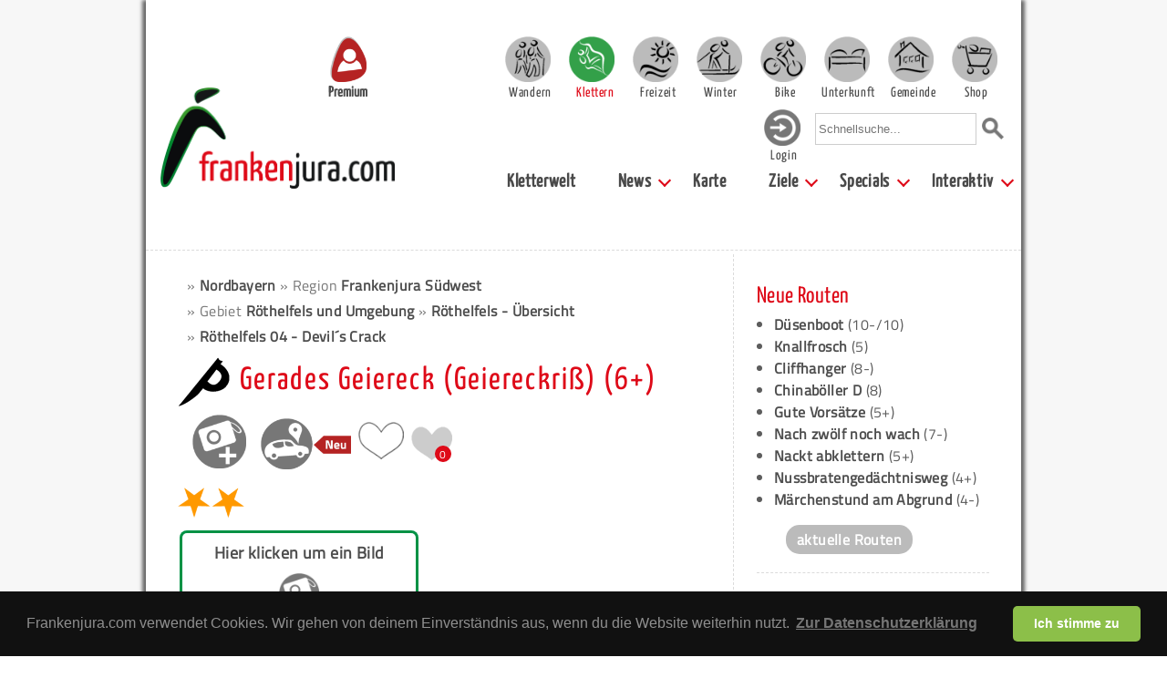

--- FILE ---
content_type: text/css
request_url: https://www.frankenjura.com/css/bulma.css
body_size: 26530
content:
/*! bulma.io v0.6.2 | MIT License | github.com/jgthms/bulma */

@-webkit-keyframes spinAround {
  from {
    -webkit-transform: rotate(0deg);
            transform: rotate(0deg);
  }
  to {
    -webkit-transform: rotate(359deg);
            transform: rotate(359deg);
  }
}
@keyframes spinAround {
  from {
    -webkit-transform: rotate(0deg);
            transform: rotate(0deg);
  }
  to {
    -webkit-transform: rotate(359deg);
            transform: rotate(359deg);
  }
}

/*! minireset.css v0.0.2 | MIT License | github.com/jgthms/minireset.css */
html,
body,
p,
ol,
ul,
li,
dl,
dt,
dd,
blockquote,
figure,
fieldset,
legend,
textarea,
pre,
iframe,
hr,
h1,
h2,
h3,
h4,
h5,
h6 {
  margin: 0;
  padding: 0;
}

h1,
h2,
h3,
h4,
h5,
h6 {
  font-size: 100%;
  font-weight: normal;
}

ul {
  list-style: none;
}

button,
input,
select,
textarea {
  margin: 0;
}

html {
  -webkit-box-sizing: border-box;
          box-sizing: border-box;
}

* {
  -webkit-box-sizing: inherit;
          box-sizing: inherit;
}

*:before, *:after {
  -webkit-box-sizing: inherit;
          box-sizing: inherit;
}

img,
embed,
object,
audio,
video {
  max-width: 100%;
}

iframe {
  border: 0;
}

table {
  border-collapse: collapse;
  border-spacing: 0;
}

td,
th {
  padding: 0;
  text-align: left;
}

html {
  background-color: white;
  font-size: 16px;
  -moz-osx-font-smoothing: grayscale;
  -webkit-font-smoothing: antialiased;
  min-width: 300px;
  overflow-x: hidden;
  overflow-y: scroll;
  text-rendering: optimizeLegibility;
  -webkit-text-size-adjust: 100%;
     -moz-text-size-adjust: 100%;
      -ms-text-size-adjust: 100%;
          text-size-adjust: 100%;
}

article,
aside,
figure,
footer,
header,
hgroup,
section {
  display: block;
}

body,
button,
input,
select,
textarea {
  font-family: BlinkMacSystemFont, -apple-system, "Segoe UI", "Roboto", "Oxygen", "Ubuntu", "Cantarell", "Fira Sans", "Droid Sans", "Helvetica Neue", "Helvetica", "Arial", sans-serif;
}

code,
pre {
  -moz-osx-font-smoothing: auto;
  -webkit-font-smoothing: auto;
  font-family: monospace;
}

body {
  color: #4a4a4a;
  font-size: 1rem;
  font-weight: 400;
  line-height: 1.5;
}

a {
  color: #3273dc;
  cursor: pointer;
  text-decoration: none;
}

a strong {
  color: currentColor;
}

a:hover {
  color: #363636;
}

code {
  background-color: whitesmoke;
  color: #ff3860;
  font-size: 0.875em;
  font-weight: normal;
  padding: 0.25em 0.5em 0.25em;
}

hr {
  background-color: #dbdbdb;
  border: none;
  display: block;
  height: 1px;
  margin: 1.5rem 0;
}

img {
  height: auto;
  max-width: 100%;
}

input[type="checkbox"],
input[type="radio"] {
  vertical-align: baseline;
}

small {
  font-size: 0.875em;
}

span {
  font-style: inherit;
  font-weight: inherit;
}

strong {
  color: #363636;
  font-weight: 700;
}

pre {
  -webkit-overflow-scrolling: touch;
  background-color: whitesmoke;
  color: #4a4a4a;
  font-size: 0.875em;
  overflow-x: auto;
  padding: 1.25rem 1.5rem;
  white-space: pre;
  word-wrap: normal;
}

pre code {
  background-color: transparent;
  color: currentColor;
  font-size: 1em;
  padding: 0;
}

table td,
table th {
  text-align: left;
  vertical-align: top;
}

table th {
  color: #363636;
}

.is-clearfix:after {
  clear: both;
  content: " ";
  display: table;
}

.is-pulled-left {
  float: left !important;
}

.is-pulled-right {
  float: right !important;
}

.is-clipped {
  overflow: hidden !important;
}

.is-overlay {
  bottom: 0;
  left: 0;
  position: absolute;
  right: 0;
  top: 0;
}

.is-size-1 {
  font-size: 3rem !important;
}

.is-size-2 {
  font-size: 2.5rem !important;
}

.is-size-3 {
  font-size: 2rem !important;
}

.is-size-4 {
  font-size: 1.5rem !important;
}

.is-size-5 {
  font-size: 1.25rem !important;
}

.is-size-6 {
  font-size: 1rem !important;
}

.is-size-7 {
  font-size: 0.75rem !important;
}

@media screen and (max-width: 768px) {
  .is-size-1-mobile {
    font-size: 3rem !important;
  }
  .is-size-2-mobile {
    font-size: 2.5rem !important;
  }
  .is-size-3-mobile {
    font-size: 2rem !important;
  }
  .is-size-4-mobile {
    font-size: 1.5rem !important;
  }
  .is-size-5-mobile {
    font-size: 1.25rem !important;
  }
  .is-size-6-mobile {
    font-size: 1rem !important;
  }
  .is-size-7-mobile {
    font-size: 0.75rem !important;
  }
}

@media screen and (min-width: 769px), print {
  .is-size-1-tablet {
    font-size: 3rem !important;
  }
  .is-size-2-tablet {
    font-size: 2.5rem !important;
  }
  .is-size-3-tablet {
    font-size: 2rem !important;
  }
  .is-size-4-tablet {
    font-size: 1.5rem !important;
  }
  .is-size-5-tablet {
    font-size: 1.25rem !important;
  }
  .is-size-6-tablet {
    font-size: 1rem !important;
  }
  .is-size-7-tablet {
    font-size: 0.75rem !important;
  }
}

@media screen and (max-width: 1023px) {
  .is-size-1-touch {
    font-size: 3rem !important;
  }
  .is-size-2-touch {
    font-size: 2.5rem !important;
  }
  .is-size-3-touch {
    font-size: 2rem !important;
  }
  .is-size-4-touch {
    font-size: 1.5rem !important;
  }
  .is-size-5-touch {
    font-size: 1.25rem !important;
  }
  .is-size-6-touch {
    font-size: 1rem !important;
  }
  .is-size-7-touch {
    font-size: 0.75rem !important;
  }
}

@media screen and (min-width: 1024px) {
  .is-size-1-desktop {
    font-size: 3rem !important;
  }
  .is-size-2-desktop {
    font-size: 2.5rem !important;
  }
  .is-size-3-desktop {
    font-size: 2rem !important;
  }
  .is-size-4-desktop {
    font-size: 1.5rem !important;
  }
  .is-size-5-desktop {
    font-size: 1.25rem !important;
  }
  .is-size-6-desktop {
    font-size: 1rem !important;
  }
  .is-size-7-desktop {
    font-size: 0.75rem !important;
  }
}

@media screen and (min-width: 1216px) {
  .is-size-1-widescreen {
    font-size: 3rem !important;
  }
  .is-size-2-widescreen {
    font-size: 2.5rem !important;
  }
  .is-size-3-widescreen {
    font-size: 2rem !important;
  }
  .is-size-4-widescreen {
    font-size: 1.5rem !important;
  }
  .is-size-5-widescreen {
    font-size: 1.25rem !important;
  }
  .is-size-6-widescreen {
    font-size: 1rem !important;
  }
  .is-size-7-widescreen {
    font-size: 0.75rem !important;
  }
}

@media screen and (min-width: 1408px) {
  .is-size-1-fullhd {
    font-size: 3rem !important;
  }
  .is-size-2-fullhd {
    font-size: 2.5rem !important;
  }
  .is-size-3-fullhd {
    font-size: 2rem !important;
  }
  .is-size-4-fullhd {
    font-size: 1.5rem !important;
  }
  .is-size-5-fullhd {
    font-size: 1.25rem !important;
  }
  .is-size-6-fullhd {
    font-size: 1rem !important;
  }
  .is-size-7-fullhd {
    font-size: 0.75rem !important;
  }
}

.has-text-centered {
  text-align: center !important;
}

@media screen and (max-width: 768px) {
  .has-text-centered-mobile {
    text-align: center !important;
  }
}

@media screen and (min-width: 769px), print {
  .has-text-centered-tablet {
    text-align: center !important;
  }
}

@media screen and (min-width: 769px) and (max-width: 1023px) {
  .has-text-centered-tablet-only {
    text-align: center !important;
  }
}

@media screen and (max-width: 1023px) {
  .has-text-centered-touch {
    text-align: center !important;
  }
}

@media screen and (min-width: 1024px) {
  .has-text-centered-desktop {
    text-align: center !important;
  }
}

@media screen and (min-width: 1024px) and (max-width: 1215px) {
  .has-text-centered-desktop-only {
    text-align: center !important;
  }
}

@media screen and (min-width: 1216px) {
  .has-text-centered-widescreen {
    text-align: center !important;
  }
}

@media screen and (min-width: 1216px) and (max-width: 1407px) {
  .has-text-centered-widescreen-only {
    text-align: center !important;
  }
}

@media screen and (min-width: 1408px) {
  .has-text-centered-fullhd {
    text-align: center !important;
  }
}

.has-text-justified {
  text-align: justify !important;
}

@media screen and (max-width: 768px) {
  .has-text-justified-mobile {
    text-align: justify !important;
  }
}

@media screen and (min-width: 769px), print {
  .has-text-justified-tablet {
    text-align: justify !important;
  }
}

@media screen and (min-width: 769px) and (max-width: 1023px) {
  .has-text-justified-tablet-only {
    text-align: justify !important;
  }
}

@media screen and (max-width: 1023px) {
  .has-text-justified-touch {
    text-align: justify !important;
  }
}

@media screen and (min-width: 1024px) {
  .has-text-justified-desktop {
    text-align: justify !important;
  }
}

@media screen and (min-width: 1024px) and (max-width: 1215px) {
  .has-text-justified-desktop-only {
    text-align: justify !important;
  }
}

@media screen and (min-width: 1216px) {
  .has-text-justified-widescreen {
    text-align: justify !important;
  }
}

@media screen and (min-width: 1216px) and (max-width: 1407px) {
  .has-text-justified-widescreen-only {
    text-align: justify !important;
  }
}

@media screen and (min-width: 1408px) {
  .has-text-justified-fullhd {
    text-align: justify !important;
  }
}

.has-text-left {
  text-align: left !important;
}

@media screen and (max-width: 768px) {
  .has-text-left-mobile {
    text-align: left !important;
  }
}

@media screen and (min-width: 769px), print {
  .has-text-left-tablet {
    text-align: left !important;
  }
}

@media screen and (min-width: 769px) and (max-width: 1023px) {
  .has-text-left-tablet-only {
    text-align: left !important;
  }
}

@media screen and (max-width: 1023px) {
  .has-text-left-touch {
    text-align: left !important;
  }
}

@media screen and (min-width: 1024px) {
  .has-text-left-desktop {
    text-align: left !important;
  }
}

@media screen and (min-width: 1024px) and (max-width: 1215px) {
  .has-text-left-desktop-only {
    text-align: left !important;
  }
}

@media screen and (min-width: 1216px) {
  .has-text-left-widescreen {
    text-align: left !important;
  }
}

@media screen and (min-width: 1216px) and (max-width: 1407px) {
  .has-text-left-widescreen-only {
    text-align: left !important;
  }
}

@media screen and (min-width: 1408px) {
  .has-text-left-fullhd {
    text-align: left !important;
  }
}

.has-text-right {
  text-align: right !important;
}

@media screen and (max-width: 768px) {
  .has-text-right-mobile {
    text-align: right !important;
  }
}

@media screen and (min-width: 769px), print {
  .has-text-right-tablet {
    text-align: right !important;
  }
}

@media screen and (min-width: 769px) and (max-width: 1023px) {
  .has-text-right-tablet-only {
    text-align: right !important;
  }
}

@media screen and (max-width: 1023px) {
  .has-text-right-touch {
    text-align: right !important;
  }
}

@media screen and (min-width: 1024px) {
  .has-text-right-desktop {
    text-align: right !important;
  }
}

@media screen and (min-width: 1024px) and (max-width: 1215px) {
  .has-text-right-desktop-only {
    text-align: right !important;
  }
}

@media screen and (min-width: 1216px) {
  .has-text-right-widescreen {
    text-align: right !important;
  }
}

@media screen and (min-width: 1216px) and (max-width: 1407px) {
  .has-text-right-widescreen-only {
    text-align: right !important;
  }
}

@media screen and (min-width: 1408px) {
  .has-text-right-fullhd {
    text-align: right !important;
  }
}

.is-capitalized {
  text-transform: capitalize !important;
}

.is-lowercase {
  text-transform: lowercase !important;
}

.is-uppercase {
  text-transform: uppercase !important;
}

.is-italic {
  font-style: italic !important;
}

.has-text-white {
  color: white !important;
}

a.has-text-white:hover, a.has-text-white:focus {
  color: #e6e6e6 !important;
}

.has-text-black {
  color: #0a0a0a !important;
}

a.has-text-black:hover, a.has-text-black:focus {
  color: black !important;
}

.has-text-light {
  color: whitesmoke !important;
}

a.has-text-light:hover, a.has-text-light:focus {
  color: #dbdbdb !important;
}

.has-text-dark {
  color: #363636 !important;
}

a.has-text-dark:hover, a.has-text-dark:focus {
  color: #1c1c1c !important;
}

.has-text-primary {
  color: #00d1b2 !important;
}

a.has-text-primary:hover, a.has-text-primary:focus {
  color: #009e86 !important;
}

.has-text-link {
  color: #3273dc !important;
}

a.has-text-link:hover, a.has-text-link:focus {
  color: #205bbc !important;
}

.has-text-info {
  color: #209cee !important;
}

a.has-text-info:hover, a.has-text-info:focus {
  color: #0f81cc !important;
}

.has-text-success {
  color: #23d160 !important;
}

a.has-text-success:hover, a.has-text-success:focus {
  color: #1ca64c !important;
}

.has-text-warning {
  color: #ffdd57 !important;
}

a.has-text-warning:hover, a.has-text-warning:focus {
  color: #ffd324 !important;
}

.has-text-danger {
  color: #ff3860 !important;
}

a.has-text-danger:hover, a.has-text-danger:focus {
  color: #ff0537 !important;
}

.has-text-black-bis {
  color: #121212 !important;
}

.has-text-black-ter {
  color: #242424 !important;
}

.has-text-grey-darker {
  color: #363636 !important;
}

.has-text-grey-dark {
  color: #4a4a4a !important;
}

.has-text-grey {
  color: #7a7a7a !important;
}

.has-text-grey-light {
  color: #b5b5b5 !important;
}

.has-text-grey-lighter {
  color: #dbdbdb !important;
}

.has-text-white-ter {
  color: whitesmoke !important;
}

.has-text-white-bis {
  color: #fafafa !important;
}

.has-text-weight-light {
  font-weight: 300 !important;
}

.has-text-weight-normal {
  font-weight: 400 !important;
}

.has-text-weight-semibold {
  font-weight: 600 !important;
}

.has-text-weight-bold {
  font-weight: 700 !important;
}

.is-block {
  display: block !important;
}

@media screen and (max-width: 768px) {
  .is-block-mobile {
    display: block !important;
  }
}

@media screen and (min-width: 769px), print {
  .is-block-tablet {
    display: block !important;
  }
}

@media screen and (min-width: 769px) and (max-width: 1023px) {
  .is-block-tablet-only {
    display: block !important;
  }
}

@media screen and (max-width: 1023px) {
  .is-block-touch {
    display: block !important;
  }
}

@media screen and (min-width: 1024px) {
  .is-block-desktop {
    display: block !important;
  }
}

@media screen and (min-width: 1024px) and (max-width: 1215px) {
  .is-block-desktop-only {
    display: block !important;
  }
}

@media screen and (min-width: 1216px) {
  .is-block-widescreen {
    display: block !important;
  }
}

@media screen and (min-width: 1216px) and (max-width: 1407px) {
  .is-block-widescreen-only {
    display: block !important;
  }
}

@media screen and (min-width: 1408px) {
  .is-block-fullhd {
    display: block !important;
  }
}

.is-flex {
  display: -webkit-box !important;
  display: -ms-flexbox !important;
  display: flex !important;
}

@media screen and (max-width: 768px) {
  .is-flex-mobile {
    display: -webkit-box !important;
    display: -ms-flexbox !important;
    display: flex !important;
  }
}

@media screen and (min-width: 769px), print {
  .is-flex-tablet {
    display: -webkit-box !important;
    display: -ms-flexbox !important;
    display: flex !important;
  }
}

@media screen and (min-width: 769px) and (max-width: 1023px) {
  .is-flex-tablet-only {
    display: -webkit-box !important;
    display: -ms-flexbox !important;
    display: flex !important;
  }
}

@media screen and (max-width: 1023px) {
  .is-flex-touch {
    display: -webkit-box !important;
    display: -ms-flexbox !important;
    display: flex !important;
  }
}

@media screen and (min-width: 1024px) {
  .is-flex-desktop {
    display: -webkit-box !important;
    display: -ms-flexbox !important;
    display: flex !important;
  }
}

@media screen and (min-width: 1024px) and (max-width: 1215px) {
  .is-flex-desktop-only {
    display: -webkit-box !important;
    display: -ms-flexbox !important;
    display: flex !important;
  }
}

@media screen and (min-width: 1216px) {
  .is-flex-widescreen {
    display: -webkit-box !important;
    display: -ms-flexbox !important;
    display: flex !important;
  }
}

@media screen and (min-width: 1216px) and (max-width: 1407px) {
  .is-flex-widescreen-only {
    display: -webkit-box !important;
    display: -ms-flexbox !important;
    display: flex !important;
  }
}

@media screen and (min-width: 1408px) {
  .is-flex-fullhd {
    display: -webkit-box !important;
    display: -ms-flexbox !important;
    display: flex !important;
  }
}

.is-inline {
  display: inline !important;
}

@media screen and (max-width: 768px) {
  .is-inline-mobile {
    display: inline !important;
  }
}

@media screen and (min-width: 769px), print {
  .is-inline-tablet {
    display: inline !important;
  }
}

@media screen and (min-width: 769px) and (max-width: 1023px) {
  .is-inline-tablet-only {
    display: inline !important;
  }
}

@media screen and (max-width: 1023px) {
  .is-inline-touch {
    display: inline !important;
  }
}

@media screen and (min-width: 1024px) {
  .is-inline-desktop {
    display: inline !important;
  }
}

@media screen and (min-width: 1024px) and (max-width: 1215px) {
  .is-inline-desktop-only {
    display: inline !important;
  }
}

@media screen and (min-width: 1216px) {
  .is-inline-widescreen {
    display: inline !important;
  }
}

@media screen and (min-width: 1216px) and (max-width: 1407px) {
  .is-inline-widescreen-only {
    display: inline !important;
  }
}

@media screen and (min-width: 1408px) {
  .is-inline-fullhd {
    display: inline !important;
  }
}

.is-inline-block {
  display: inline-block !important;
}

@media screen and (max-width: 768px) {
  .is-inline-block-mobile {
    display: inline-block !important;
  }
}

@media screen and (min-width: 769px), print {
  .is-inline-block-tablet {
    display: inline-block !important;
  }
}

@media screen and (min-width: 769px) and (max-width: 1023px) {
  .is-inline-block-tablet-only {
    display: inline-block !important;
  }
}

@media screen and (max-width: 1023px) {
  .is-inline-block-touch {
    display: inline-block !important;
  }
}

@media screen and (min-width: 1024px) {
  .is-inline-block-desktop {
    display: inline-block !important;
  }
}

@media screen and (min-width: 1024px) and (max-width: 1215px) {
  .is-inline-block-desktop-only {
    display: inline-block !important;
  }
}

@media screen and (min-width: 1216px) {
  .is-inline-block-widescreen {
    display: inline-block !important;
  }
}

@media screen and (min-width: 1216px) and (max-width: 1407px) {
  .is-inline-block-widescreen-only {
    display: inline-block !important;
  }
}

@media screen and (min-width: 1408px) {
  .is-inline-block-fullhd {
    display: inline-block !important;
  }
}

.is-inline-flex {
  display: -webkit-inline-box !important;
  display: -ms-inline-flexbox !important;
  display: inline-flex !important;
}

@media screen and (max-width: 768px) {
  .is-inline-flex-mobile {
    display: -webkit-inline-box !important;
    display: -ms-inline-flexbox !important;
    display: inline-flex !important;
  }
}

@media screen and (min-width: 769px), print {
  .is-inline-flex-tablet {
    display: -webkit-inline-box !important;
    display: -ms-inline-flexbox !important;
    display: inline-flex !important;
  }
}

@media screen and (min-width: 769px) and (max-width: 1023px) {
  .is-inline-flex-tablet-only {
    display: -webkit-inline-box !important;
    display: -ms-inline-flexbox !important;
    display: inline-flex !important;
  }
}

@media screen and (max-width: 1023px) {
  .is-inline-flex-touch {
    display: -webkit-inline-box !important;
    display: -ms-inline-flexbox !important;
    display: inline-flex !important;
  }
}

@media screen and (min-width: 1024px) {
  .is-inline-flex-desktop {
    display: -webkit-inline-box !important;
    display: -ms-inline-flexbox !important;
    display: inline-flex !important;
  }
}

@media screen and (min-width: 1024px) and (max-width: 1215px) {
  .is-inline-flex-desktop-only {
    display: -webkit-inline-box !important;
    display: -ms-inline-flexbox !important;
    display: inline-flex !important;
  }
}

@media screen and (min-width: 1216px) {
  .is-inline-flex-widescreen {
    display: -webkit-inline-box !important;
    display: -ms-inline-flexbox !important;
    display: inline-flex !important;
  }
}

@media screen and (min-width: 1216px) and (max-width: 1407px) {
  .is-inline-flex-widescreen-only {
    display: -webkit-inline-box !important;
    display: -ms-inline-flexbox !important;
    display: inline-flex !important;
  }
}

@media screen and (min-width: 1408px) {
  .is-inline-flex-fullhd {
    display: -webkit-inline-box !important;
    display: -ms-inline-flexbox !important;
    display: inline-flex !important;
  }
}

.is-hidden {
  display: none !important;
}

@media screen and (max-width: 768px) {
  .is-hidden-mobile {
    display: none !important;
  }
}

@media screen and (min-width: 769px), print {
  .is-hidden-tablet {
    display: none !important;
  }
}

@media screen and (min-width: 769px) and (max-width: 1023px) {
  .is-hidden-tablet-only {
    display: none !important;
  }
}

@media screen and (max-width: 1023px) {
  .is-hidden-touch {
    display: none !important;
  }
}

@media screen and (min-width: 1024px) {
  .is-hidden-desktop {
    display: none !important;
  }
}

@media screen and (min-width: 1024px) and (max-width: 1215px) {
  .is-hidden-desktop-only {
    display: none !important;
  }
}

@media screen and (min-width: 1216px) {
  .is-hidden-widescreen {
    display: none !important;
  }
}

@media screen and (min-width: 1216px) and (max-width: 1407px) {
  .is-hidden-widescreen-only {
    display: none !important;
  }
}

@media screen and (min-width: 1408px) {
  .is-hidden-fullhd {
    display: none !important;
  }
}

.is-invisible {
  visibility: hidden !important;
}

@media screen and (max-width: 768px) {
  .is-invisible-mobile {
    visibility: hidden !important;
  }
}

@media screen and (min-width: 769px), print {
  .is-invisible-tablet {
    visibility: hidden !important;
  }
}

@media screen and (min-width: 769px) and (max-width: 1023px) {
  .is-invisible-tablet-only {
    visibility: hidden !important;
  }
}

@media screen and (max-width: 1023px) {
  .is-invisible-touch {
    visibility: hidden !important;
  }
}

@media screen and (min-width: 1024px) {
  .is-invisible-desktop {
    visibility: hidden !important;
  }
}

@media screen and (min-width: 1024px) and (max-width: 1215px) {
  .is-invisible-desktop-only {
    visibility: hidden !important;
  }
}

@media screen and (min-width: 1216px) {
  .is-invisible-widescreen {
    visibility: hidden !important;
  }
}

@media screen and (min-width: 1216px) and (max-width: 1407px) {
  .is-invisible-widescreen-only {
    visibility: hidden !important;
  }
}

@media screen and (min-width: 1408px) {
  .is-invisible-fullhd {
    visibility: hidden !important;
  }
}

.is-marginless {
  margin: 0 !important;
}

.is-paddingless {
  padding: 0 !important;
}

.is-radiusless {
  border-radius: 0 !important;
}

.is-shadowless {
  -webkit-box-shadow: none !important;
          box-shadow: none !important;
}

.is-unselectable {
  -webkit-touch-callout: none;
  -webkit-user-select: none;
  -moz-user-select: none;
  -ms-user-select: none;
  user-select: none;
}

.box {
  background-color: white;
  border-radius: 5px;
  -webkit-box-shadow: 0 2px 3px rgba(10, 10, 10, 0.1), 0 0 0 1px rgba(10, 10, 10, 0.1);
          box-shadow: 0 2px 3px rgba(10, 10, 10, 0.1), 0 0 0 1px rgba(10, 10, 10, 0.1);
  color: #4a4a4a;
  display: block;
  padding: 1.25rem;
}

.box:not(:last-child) {
  margin-bottom: 1.5rem;
}

a.box:hover, a.box:focus {
  -webkit-box-shadow: 0 2px 3px rgba(10, 10, 10, 0.1), 0 0 0 1px #3273dc;
          box-shadow: 0 2px 3px rgba(10, 10, 10, 0.1), 0 0 0 1px #3273dc;
}

a.box:active {
  -webkit-box-shadow: inset 0 1px 2px rgba(10, 10, 10, 0.2), 0 0 0 1px #3273dc;
          box-shadow: inset 0 1px 2px rgba(10, 10, 10, 0.2), 0 0 0 1px #3273dc;
}

.button {
  -moz-appearance: none;
  -webkit-appearance: none;
  -webkit-box-align: center;
      -ms-flex-align: center;
          align-items: center;
  border: 1px solid transparent;
  border-radius: 3px;
  -webkit-box-shadow: none;
          box-shadow: none;
  display: -webkit-inline-box;
  display: -ms-inline-flexbox;
  display: inline-flex;
  font-size: 1rem;
  height: 2.25em;
  -webkit-box-pack: start;
      -ms-flex-pack: start;
          justify-content: flex-start;
  line-height: 1.5;
  padding-bottom: calc(0.375em - 1px);
  padding-left: calc(0.625em - 1px);
  padding-right: calc(0.625em - 1px);
  padding-top: calc(0.375em - 1px);
  position: relative;
  vertical-align: top;
  -webkit-touch-callout: none;
  -webkit-user-select: none;
  -moz-user-select: none;
  -ms-user-select: none;
  user-select: none;
  background-color: white;
  border-color: #dbdbdb;
  color: #363636;
  cursor: pointer;
  -webkit-box-pack: center;
      -ms-flex-pack: center;
          justify-content: center;
  padding-left: 0.75em;
  padding-right: 0.75em;
  text-align: center;
  white-space: nowrap;
}

.button:focus, .button.is-focused, .button:active, .button.is-active {
  outline: none;
}

.button[disabled] {
  cursor: not-allowed;
}

.button strong {
  color: inherit;
}

.button .icon, .button .icon.is-small, .button .icon.is-medium, .button .icon.is-large {
  height: 1.5em;
  width: 1.5em;
}

.button .icon:first-child:not(:last-child) {
  margin-left: calc(-0.375em - 1px);
  margin-right: 0.1875em;
}

.button .icon:last-child:not(:first-child) {
  margin-left: 0.1875em;
  margin-right: calc(-0.375em - 1px);
}

.button .icon:first-child:last-child {
  margin-left: calc(-0.375em - 1px);
  margin-right: calc(-0.375em - 1px);
}

.button:hover, .button.is-hovered {
  border-color: #b5b5b5;
  color: #363636;
}

.button:focus, .button.is-focused {
  border-color: #3273dc;
  color: #363636;
}

.button:focus:not(:active), .button.is-focused:not(:active) {
  -webkit-box-shadow: 0 0 0 0.125em rgba(50, 115, 220, 0.25);
          box-shadow: 0 0 0 0.125em rgba(50, 115, 220, 0.25);
}

.button:active, .button.is-active {
  border-color: #4a4a4a;
  color: #363636;
}

.button.is-text {
  background-color: transparent;
  border-color: transparent;
  color: #4a4a4a;
  text-decoration: underline;
}

.button.is-text:hover, .button.is-text.is-hovered, .button.is-text:focus, .button.is-text.is-focused {
  background-color: whitesmoke;
  color: #363636;
}

.button.is-text:active, .button.is-text.is-active {
  background-color: #e8e8e8;
  color: #363636;
}

.button.is-text[disabled] {
  background-color: transparent;
  border-color: transparent;
  -webkit-box-shadow: none;
          box-shadow: none;
}

.button.is-white {
  background-color: white;
  border-color: transparent;
  color: #0a0a0a;
}

.button.is-white:hover, .button.is-white.is-hovered {
  background-color: #f9f9f9;
  border-color: transparent;
  color: #0a0a0a;
}

.button.is-white:focus, .button.is-white.is-focused {
  border-color: transparent;
  color: #0a0a0a;
}

.button.is-white:focus:not(:active), .button.is-white.is-focused:not(:active) {
  -webkit-box-shadow: 0 0 0 0.125em rgba(255, 255, 255, 0.25);
          box-shadow: 0 0 0 0.125em rgba(255, 255, 255, 0.25);
}

.button.is-white:active, .button.is-white.is-active {
  background-color: #f2f2f2;
  border-color: transparent;
  color: #0a0a0a;
}

.button.is-white[disabled] {
  background-color: white;
  border-color: transparent;
  -webkit-box-shadow: none;
          box-shadow: none;
}

.button.is-white.is-inverted {
  background-color: #0a0a0a;
  color: white;
}

.button.is-white.is-inverted:hover {
  background-color: black;
}

.button.is-white.is-inverted[disabled] {
  background-color: #0a0a0a;
  border-color: transparent;
  -webkit-box-shadow: none;
          box-shadow: none;
  color: white;
}

.button.is-white.is-loading:after {
  border-color: transparent transparent #0a0a0a #0a0a0a !important;
}

.button.is-white.is-outlined {
  background-color: transparent;
  border-color: white;
  color: white;
}

.button.is-white.is-outlined:hover, .button.is-white.is-outlined:focus {
  background-color: white;
  border-color: white;
  color: #0a0a0a;
}

.button.is-white.is-outlined.is-loading:after {
  border-color: transparent transparent white white !important;
}

.button.is-white.is-outlined[disabled] {
  background-color: transparent;
  border-color: white;
  -webkit-box-shadow: none;
          box-shadow: none;
  color: white;
}

.button.is-white.is-inverted.is-outlined {
  background-color: transparent;
  border-color: #0a0a0a;
  color: #0a0a0a;
}

.button.is-white.is-inverted.is-outlined:hover, .button.is-white.is-inverted.is-outlined:focus {
  background-color: #0a0a0a;
  color: white;
}

.button.is-white.is-inverted.is-outlined[disabled] {
  background-color: transparent;
  border-color: #0a0a0a;
  -webkit-box-shadow: none;
          box-shadow: none;
  color: #0a0a0a;
}

.button.is-black {
  background-color: #0a0a0a;
  border-color: transparent;
  color: white;
}

.button.is-black:hover, .button.is-black.is-hovered {
  background-color: #040404;
  border-color: transparent;
  color: white;
}

.button.is-black:focus, .button.is-black.is-focused {
  border-color: transparent;
  color: white;
}

.button.is-black:focus:not(:active), .button.is-black.is-focused:not(:active) {
  -webkit-box-shadow: 0 0 0 0.125em rgba(10, 10, 10, 0.25);
          box-shadow: 0 0 0 0.125em rgba(10, 10, 10, 0.25);
}

.button.is-black:active, .button.is-black.is-active {
  background-color: black;
  border-color: transparent;
  color: white;
}

.button.is-black[disabled] {
  background-color: #0a0a0a;
  border-color: transparent;
  -webkit-box-shadow: none;
          box-shadow: none;
}

.button.is-black.is-inverted {
  background-color: white;
  color: #0a0a0a;
}

.button.is-black.is-inverted:hover {
  background-color: #f2f2f2;
}

.button.is-black.is-inverted[disabled] {
  background-color: white;
  border-color: transparent;
  -webkit-box-shadow: none;
          box-shadow: none;
  color: #0a0a0a;
}

.button.is-black.is-loading:after {
  border-color: transparent transparent white white !important;
}

.button.is-black.is-outlined {
  background-color: transparent;
  border-color: #0a0a0a;
  color: #0a0a0a;
}

.button.is-black.is-outlined:hover, .button.is-black.is-outlined:focus {
  background-color: #0a0a0a;
  border-color: #0a0a0a;
  color: white;
}

.button.is-black.is-outlined.is-loading:after {
  border-color: transparent transparent #0a0a0a #0a0a0a !important;
}

.button.is-black.is-outlined[disabled] {
  background-color: transparent;
  border-color: #0a0a0a;
  -webkit-box-shadow: none;
          box-shadow: none;
  color: #0a0a0a;
}

.button.is-black.is-inverted.is-outlined {
  background-color: transparent;
  border-color: white;
  color: white;
}

.button.is-black.is-inverted.is-outlined:hover, .button.is-black.is-inverted.is-outlined:focus {
  background-color: white;
  color: #0a0a0a;
}

.button.is-black.is-inverted.is-outlined[disabled] {
  background-color: transparent;
  border-color: white;
  -webkit-box-shadow: none;
          box-shadow: none;
  color: white;
}

.button.is-light {
  background-color: whitesmoke;
  border-color: transparent;
  color: #363636;
}

.button.is-light:hover, .button.is-light.is-hovered {
  background-color: #eeeeee;
  border-color: transparent;
  color: #363636;
}

.button.is-light:focus, .button.is-light.is-focused {
  border-color: transparent;
  color: #363636;
}

.button.is-light:focus:not(:active), .button.is-light.is-focused:not(:active) {
  -webkit-box-shadow: 0 0 0 0.125em rgba(245, 245, 245, 0.25);
          box-shadow: 0 0 0 0.125em rgba(245, 245, 245, 0.25);
}

.button.is-light:active, .button.is-light.is-active {
  background-color: #e8e8e8;
  border-color: transparent;
  color: #363636;
}

.button.is-light[disabled] {
  background-color: whitesmoke;
  border-color: transparent;
  -webkit-box-shadow: none;
          box-shadow: none;
}

.button.is-light.is-inverted {
  background-color: #363636;
  color: whitesmoke;
}

.button.is-light.is-inverted:hover {
  background-color: #292929;
}

.button.is-light.is-inverted[disabled] {
  background-color: #363636;
  border-color: transparent;
  -webkit-box-shadow: none;
          box-shadow: none;
  color: whitesmoke;
}

.button.is-light.is-loading:after {
  border-color: transparent transparent #363636 #363636 !important;
}

.button.is-light.is-outlined {
  background-color: transparent;
  border-color: whitesmoke;
  color: whitesmoke;
}

.button.is-light.is-outlined:hover, .button.is-light.is-outlined:focus {
  background-color: whitesmoke;
  border-color: whitesmoke;
  color: #363636;
}

.button.is-light.is-outlined.is-loading:after {
  border-color: transparent transparent whitesmoke whitesmoke !important;
}

.button.is-light.is-outlined[disabled] {
  background-color: transparent;
  border-color: whitesmoke;
  -webkit-box-shadow: none;
          box-shadow: none;
  color: whitesmoke;
}

.button.is-light.is-inverted.is-outlined {
  background-color: transparent;
  border-color: #363636;
  color: #363636;
}

.button.is-light.is-inverted.is-outlined:hover, .button.is-light.is-inverted.is-outlined:focus {
  background-color: #363636;
  color: whitesmoke;
}

.button.is-light.is-inverted.is-outlined[disabled] {
  background-color: transparent;
  border-color: #363636;
  -webkit-box-shadow: none;
          box-shadow: none;
  color: #363636;
}

.button.is-dark {
  background-color: #363636;
  border-color: transparent;
  color: whitesmoke;
}

.button.is-dark:hover, .button.is-dark.is-hovered {
  background-color: #2f2f2f;
  border-color: transparent;
  color: whitesmoke;
}

.button.is-dark:focus, .button.is-dark.is-focused {
  border-color: transparent;
  color: whitesmoke;
}

.button.is-dark:focus:not(:active), .button.is-dark.is-focused:not(:active) {
  -webkit-box-shadow: 0 0 0 0.125em rgba(54, 54, 54, 0.25);
          box-shadow: 0 0 0 0.125em rgba(54, 54, 54, 0.25);
}

.button.is-dark:active, .button.is-dark.is-active {
  background-color: #292929;
  border-color: transparent;
  color: whitesmoke;
}

.button.is-dark[disabled] {
  background-color: #363636;
  border-color: transparent;
  -webkit-box-shadow: none;
          box-shadow: none;
}

.button.is-dark.is-inverted {
  background-color: whitesmoke;
  color: #363636;
}

.button.is-dark.is-inverted:hover {
  background-color: #e8e8e8;
}

.button.is-dark.is-inverted[disabled] {
  background-color: whitesmoke;
  border-color: transparent;
  -webkit-box-shadow: none;
          box-shadow: none;
  color: #363636;
}

.button.is-dark.is-loading:after {
  border-color: transparent transparent whitesmoke whitesmoke !important;
}

.button.is-dark.is-outlined {
  background-color: transparent;
  border-color: #363636;
  color: #363636;
}

.button.is-dark.is-outlined:hover, .button.is-dark.is-outlined:focus {
  background-color: #363636;
  border-color: #363636;
  color: whitesmoke;
}

.button.is-dark.is-outlined.is-loading:after {
  border-color: transparent transparent #363636 #363636 !important;
}

.button.is-dark.is-outlined[disabled] {
  background-color: transparent;
  border-color: #363636;
  -webkit-box-shadow: none;
          box-shadow: none;
  color: #363636;
}

.button.is-dark.is-inverted.is-outlined {
  background-color: transparent;
  border-color: whitesmoke;
  color: whitesmoke;
}

.button.is-dark.is-inverted.is-outlined:hover, .button.is-dark.is-inverted.is-outlined:focus {
  background-color: whitesmoke;
  color: #363636;
}

.button.is-dark.is-inverted.is-outlined[disabled] {
  background-color: transparent;
  border-color: whitesmoke;
  -webkit-box-shadow: none;
          box-shadow: none;
  color: whitesmoke;
}

.button.is-primary {
  background-color: #00d1b2;
  border-color: transparent;
  color: #fff;
}

.button.is-primary:hover, .button.is-primary.is-hovered {
  background-color: #00c4a7;
  border-color: transparent;
  color: #fff;
}

.button.is-primary:focus, .button.is-primary.is-focused {
  border-color: transparent;
  color: #fff;
}

.button.is-primary:focus:not(:active), .button.is-primary.is-focused:not(:active) {
  -webkit-box-shadow: 0 0 0 0.125em rgba(0, 209, 178, 0.25);
          box-shadow: 0 0 0 0.125em rgba(0, 209, 178, 0.25);
}

.button.is-primary:active, .button.is-primary.is-active {
  background-color: #00b89c;
  border-color: transparent;
  color: #fff;
}

.button.is-primary[disabled] {
  background-color: #00d1b2;
  border-color: transparent;
  -webkit-box-shadow: none;
          box-shadow: none;
}

.button.is-primary.is-inverted {
  background-color: #fff;
  color: #00d1b2;
}

.button.is-primary.is-inverted:hover {
  background-color: #f2f2f2;
}

.button.is-primary.is-inverted[disabled] {
  background-color: #fff;
  border-color: transparent;
  -webkit-box-shadow: none;
          box-shadow: none;
  color: #00d1b2;
}

.button.is-primary.is-loading:after {
  border-color: transparent transparent #fff #fff !important;
}

.button.is-primary.is-outlined {
  background-color: transparent;
  border-color: #00d1b2;
  color: #00d1b2;
}

.button.is-primary.is-outlined:hover, .button.is-primary.is-outlined:focus {
  background-color: #00d1b2;
  border-color: #00d1b2;
  color: #fff;
}

.button.is-primary.is-outlined.is-loading:after {
  border-color: transparent transparent #00d1b2 #00d1b2 !important;
}

.button.is-primary.is-outlined[disabled] {
  background-color: transparent;
  border-color: #00d1b2;
  -webkit-box-shadow: none;
          box-shadow: none;
  color: #00d1b2;
}

.button.is-primary.is-inverted.is-outlined {
  background-color: transparent;
  border-color: #fff;
  color: #fff;
}

.button.is-primary.is-inverted.is-outlined:hover, .button.is-primary.is-inverted.is-outlined:focus {
  background-color: #fff;
  color: #00d1b2;
}

.button.is-primary.is-inverted.is-outlined[disabled] {
  background-color: transparent;
  border-color: #fff;
  -webkit-box-shadow: none;
          box-shadow: none;
  color: #fff;
}

.button.is-link {
  background-color: #3273dc;
  border-color: transparent;
  color: #fff;
}

.button.is-link:hover, .button.is-link.is-hovered {
  background-color: #276cda;
  border-color: transparent;
  color: #fff;
}

.button.is-link:focus, .button.is-link.is-focused {
  border-color: transparent;
  color: #fff;
}

.button.is-link:focus:not(:active), .button.is-link.is-focused:not(:active) {
  -webkit-box-shadow: 0 0 0 0.125em rgba(50, 115, 220, 0.25);
          box-shadow: 0 0 0 0.125em rgba(50, 115, 220, 0.25);
}

.button.is-link:active, .button.is-link.is-active {
  background-color: #2366d1;
  border-color: transparent;
  color: #fff;
}

.button.is-link[disabled] {
  background-color: #3273dc;
  border-color: transparent;
  -webkit-box-shadow: none;
          box-shadow: none;
}

.button.is-link.is-inverted {
  background-color: #fff;
  color: #3273dc;
}

.button.is-link.is-inverted:hover {
  background-color: #f2f2f2;
}

.button.is-link.is-inverted[disabled] {
  background-color: #fff;
  border-color: transparent;
  -webkit-box-shadow: none;
          box-shadow: none;
  color: #3273dc;
}

.button.is-link.is-loading:after {
  border-color: transparent transparent #fff #fff !important;
}

.button.is-link.is-outlined {
  background-color: transparent;
  border-color: #3273dc;
  color: #3273dc;
}

.button.is-link.is-outlined:hover, .button.is-link.is-outlined:focus {
  background-color: #3273dc;
  border-color: #3273dc;
  color: #fff;
}

.button.is-link.is-outlined.is-loading:after {
  border-color: transparent transparent #3273dc #3273dc !important;
}

.button.is-link.is-outlined[disabled] {
  background-color: transparent;
  border-color: #3273dc;
  -webkit-box-shadow: none;
          box-shadow: none;
  color: #3273dc;
}

.button.is-link.is-inverted.is-outlined {
  background-color: transparent;
  border-color: #fff;
  color: #fff;
}

.button.is-link.is-inverted.is-outlined:hover, .button.is-link.is-inverted.is-outlined:focus {
  background-color: #fff;
  color: #3273dc;
}

.button.is-link.is-inverted.is-outlined[disabled] {
  background-color: transparent;
  border-color: #fff;
  -webkit-box-shadow: none;
          box-shadow: none;
  color: #fff;
}

.button.is-info {
  background-color: #209cee;
  border-color: transparent;
  color: #fff;
}

.button.is-info:hover, .button.is-info.is-hovered {
  background-color: #1496ed;
  border-color: transparent;
  color: #fff;
}

.button.is-info:focus, .button.is-info.is-focused {
  border-color: transparent;
  color: #fff;
}

.button.is-info:focus:not(:active), .button.is-info.is-focused:not(:active) {
  -webkit-box-shadow: 0 0 0 0.125em rgba(32, 156, 238, 0.25);
          box-shadow: 0 0 0 0.125em rgba(32, 156, 238, 0.25);
}

.button.is-info:active, .button.is-info.is-active {
  background-color: #118fe4;
  border-color: transparent;
  color: #fff;
}

.button.is-info[disabled] {
  background-color: #209cee;
  border-color: transparent;
  -webkit-box-shadow: none;
          box-shadow: none;
}

.button.is-info.is-inverted {
  background-color: #fff;
  color: #209cee;
}

.button.is-info.is-inverted:hover {
  background-color: #f2f2f2;
}

.button.is-info.is-inverted[disabled] {
  background-color: #fff;
  border-color: transparent;
  -webkit-box-shadow: none;
          box-shadow: none;
  color: #209cee;
}

.button.is-info.is-loading:after {
  border-color: transparent transparent #fff #fff !important;
}

.button.is-info.is-outlined {
  background-color: transparent;
  border-color: #209cee;
  color: #209cee;
}

.button.is-info.is-outlined:hover, .button.is-info.is-outlined:focus {
  background-color: #209cee;
  border-color: #209cee;
  color: #fff;
}

.button.is-info.is-outlined.is-loading:after {
  border-color: transparent transparent #209cee #209cee !important;
}

.button.is-info.is-outlined[disabled] {
  background-color: transparent;
  border-color: #209cee;
  -webkit-box-shadow: none;
          box-shadow: none;
  color: #209cee;
}

.button.is-info.is-inverted.is-outlined {
  background-color: transparent;
  border-color: #fff;
  color: #fff;
}

.button.is-info.is-inverted.is-outlined:hover, .button.is-info.is-inverted.is-outlined:focus {
  background-color: #fff;
  color: #209cee;
}

.button.is-info.is-inverted.is-outlined[disabled] {
  background-color: transparent;
  border-color: #fff;
  -webkit-box-shadow: none;
          box-shadow: none;
  color: #fff;
}

.button.is-success {
  background-color: #23d160;
  border-color: transparent;
  color: #fff;
}

.button.is-success:hover, .button.is-success.is-hovered {
  background-color: #22c65b;
  border-color: transparent;
  color: #fff;
}

.button.is-success:focus, .button.is-success.is-focused {
  border-color: transparent;
  color: #fff;
}

.button.is-success:focus:not(:active), .button.is-success.is-focused:not(:active) {
  -webkit-box-shadow: 0 0 0 0.125em rgba(35, 209, 96, 0.25);
          box-shadow: 0 0 0 0.125em rgba(35, 209, 96, 0.25);
}

.button.is-success:active, .button.is-success.is-active {
  background-color: #20bc56;
  border-color: transparent;
  color: #fff;
}

.button.is-success[disabled] {
  background-color: #23d160;
  border-color: transparent;
  -webkit-box-shadow: none;
          box-shadow: none;
}

.button.is-success.is-inverted {
  background-color: #fff;
  color: #23d160;
}

.button.is-success.is-inverted:hover {
  background-color: #f2f2f2;
}

.button.is-success.is-inverted[disabled] {
  background-color: #fff;
  border-color: transparent;
  -webkit-box-shadow: none;
          box-shadow: none;
  color: #23d160;
}

.button.is-success.is-loading:after {
  border-color: transparent transparent #fff #fff !important;
}

.button.is-success.is-outlined {
  background-color: transparent;
  border-color: #23d160;
  color: #23d160;
}

.button.is-success.is-outlined:hover, .button.is-success.is-outlined:focus {
  background-color: #23d160;
  border-color: #23d160;
  color: #fff;
}

.button.is-success.is-outlined.is-loading:after {
  border-color: transparent transparent #23d160 #23d160 !important;
}

.button.is-success.is-outlined[disabled] {
  background-color: transparent;
  border-color: #23d160;
  -webkit-box-shadow: none;
          box-shadow: none;
  color: #23d160;
}

.button.is-success.is-inverted.is-outlined {
  background-color: transparent;
  border-color: #fff;
  color: #fff;
}

.button.is-success.is-inverted.is-outlined:hover, .button.is-success.is-inverted.is-outlined:focus {
  background-color: #fff;
  color: #23d160;
}

.button.is-success.is-inverted.is-outlined[disabled] {
  background-color: transparent;
  border-color: #fff;
  -webkit-box-shadow: none;
          box-shadow: none;
  color: #fff;
}

.button.is-warning {
  background-color: #ffdd57;
  border-color: transparent;
  color: rgba(0, 0, 0, 0.7);
}

.button.is-warning:hover, .button.is-warning.is-hovered {
  background-color: #ffdb4a;
  border-color: transparent;
  color: rgba(0, 0, 0, 0.7);
}

.button.is-warning:focus, .button.is-warning.is-focused {
  border-color: transparent;
  color: rgba(0, 0, 0, 0.7);
}

.button.is-warning:focus:not(:active), .button.is-warning.is-focused:not(:active) {
  -webkit-box-shadow: 0 0 0 0.125em rgba(255, 221, 87, 0.25);
          box-shadow: 0 0 0 0.125em rgba(255, 221, 87, 0.25);
}

.button.is-warning:active, .button.is-warning.is-active {
  background-color: #ffd83d;
  border-color: transparent;
  color: rgba(0, 0, 0, 0.7);
}

.button.is-warning[disabled] {
  background-color: #ffdd57;
  border-color: transparent;
  -webkit-box-shadow: none;
          box-shadow: none;
}

.button.is-warning.is-inverted {
  background-color: rgba(0, 0, 0, 0.7);
  color: #ffdd57;
}

.button.is-warning.is-inverted:hover {
  background-color: rgba(0, 0, 0, 0.7);
}

.button.is-warning.is-inverted[disabled] {
  background-color: rgba(0, 0, 0, 0.7);
  border-color: transparent;
  -webkit-box-shadow: none;
          box-shadow: none;
  color: #ffdd57;
}

.button.is-warning.is-loading:after {
  border-color: transparent transparent rgba(0, 0, 0, 0.7) rgba(0, 0, 0, 0.7) !important;
}

.button.is-warning.is-outlined {
  background-color: transparent;
  border-color: #ffdd57;
  color: #ffdd57;
}

.button.is-warning.is-outlined:hover, .button.is-warning.is-outlined:focus {
  background-color: #ffdd57;
  border-color: #ffdd57;
  color: rgba(0, 0, 0, 0.7);
}

.button.is-warning.is-outlined.is-loading:after {
  border-color: transparent transparent #ffdd57 #ffdd57 !important;
}

.button.is-warning.is-outlined[disabled] {
  background-color: transparent;
  border-color: #ffdd57;
  -webkit-box-shadow: none;
          box-shadow: none;
  color: #ffdd57;
}

.button.is-warning.is-inverted.is-outlined {
  background-color: transparent;
  border-color: rgba(0, 0, 0, 0.7);
  color: rgba(0, 0, 0, 0.7);
}

.button.is-warning.is-inverted.is-outlined:hover, .button.is-warning.is-inverted.is-outlined:focus {
  background-color: rgba(0, 0, 0, 0.7);
  color: #ffdd57;
}

.button.is-warning.is-inverted.is-outlined[disabled] {
  background-color: transparent;
  border-color: rgba(0, 0, 0, 0.7);
  -webkit-box-shadow: none;
          box-shadow: none;
  color: rgba(0, 0, 0, 0.7);
}

.button.is-danger {
  background-color: #ff3860;
  border-color: transparent;
  color: #fff;
}

.button.is-danger:hover, .button.is-danger.is-hovered {
  background-color: #ff2b56;
  border-color: transparent;
  color: #fff;
}

.button.is-danger:focus, .button.is-danger.is-focused {
  border-color: transparent;
  color: #fff;
}

.button.is-danger:focus:not(:active), .button.is-danger.is-focused:not(:active) {
  -webkit-box-shadow: 0 0 0 0.125em rgba(255, 56, 96, 0.25);
          box-shadow: 0 0 0 0.125em rgba(255, 56, 96, 0.25);
}

.button.is-danger:active, .button.is-danger.is-active {
  background-color: #ff1f4b;
  border-color: transparent;
  color: #fff;
}

.button.is-danger[disabled] {
  background-color: #ff3860;
  border-color: transparent;
  -webkit-box-shadow: none;
          box-shadow: none;
}

.button.is-danger.is-inverted {
  background-color: #fff;
  color: #ff3860;
}

.button.is-danger.is-inverted:hover {
  background-color: #f2f2f2;
}

.button.is-danger.is-inverted[disabled] {
  background-color: #fff;
  border-color: transparent;
  -webkit-box-shadow: none;
          box-shadow: none;
  color: #ff3860;
}

.button.is-danger.is-loading:after {
  border-color: transparent transparent #fff #fff !important;
}

.button.is-danger.is-outlined {
  background-color: transparent;
  border-color: #ff3860;
  color: #ff3860;
}

.button.is-danger.is-outlined:hover, .button.is-danger.is-outlined:focus {
  background-color: #ff3860;
  border-color: #ff3860;
  color: #fff;
}

.button.is-danger.is-outlined.is-loading:after {
  border-color: transparent transparent #ff3860 #ff3860 !important;
}

.button.is-danger.is-outlined[disabled] {
  background-color: transparent;
  border-color: #ff3860;
  -webkit-box-shadow: none;
          box-shadow: none;
  color: #ff3860;
}

.button.is-danger.is-inverted.is-outlined {
  background-color: transparent;
  border-color: #fff;
  color: #fff;
}

.button.is-danger.is-inverted.is-outlined:hover, .button.is-danger.is-inverted.is-outlined:focus {
  background-color: #fff;
  color: #ff3860;
}

.button.is-danger.is-inverted.is-outlined[disabled] {
  background-color: transparent;
  border-color: #fff;
  -webkit-box-shadow: none;
          box-shadow: none;
  color: #fff;
}

.button.is-small {
  border-radius: 2px;
  font-size: 0.75rem;
}

.button.is-medium {
  font-size: 1.25rem;
}

.button.is-large {
  font-size: 1.5rem;
}

.button[disabled] {
  background-color: white;
  border-color: #dbdbdb;
  -webkit-box-shadow: none;
          box-shadow: none;
  opacity: 0.5;
}

.button.is-fullwidth {
  display: -webkit-box;
  display: -ms-flexbox;
  display: flex;
  width: 100%;
}

.button.is-loading {
  color: transparent !important;
  pointer-events: none;
}

.button.is-loading:after {
  -webkit-animation: spinAround 500ms infinite linear;
          animation: spinAround 500ms infinite linear;
  border: 2px solid #dbdbdb;
  border-radius: 290486px;
  border-right-color: transparent;
  border-top-color: transparent;
  content: "";
  display: block;
  height: 1em;
  position: relative;
  width: 1em;
  position: absolute;
  left: calc(50% - (1em / 2));
  top: calc(50% - (1em / 2));
  position: absolute !important;
}

.button.is-static {
  background-color: whitesmoke;
  border-color: #dbdbdb;
  color: #7a7a7a;
  -webkit-box-shadow: none;
          box-shadow: none;
  pointer-events: none;
}

.button.is-rounded {
  border-radius: 290486px;
  padding-left: 1em;
  padding-right: 1em;
}

.buttons {
  -webkit-box-align: center;
      -ms-flex-align: center;
          align-items: center;
  display: -webkit-box;
  display: -ms-flexbox;
  display: flex;
  -ms-flex-wrap: wrap;
      flex-wrap: wrap;
  -webkit-box-pack: start;
      -ms-flex-pack: start;
          justify-content: flex-start;
}

.buttons .button {
  margin-bottom: 0.5rem;
}

.buttons .button:not(:last-child) {
  margin-right: 0.5rem;
}

.buttons:last-child {
  margin-bottom: -0.5rem;
}

.buttons:not(:last-child) {
  margin-bottom: 1rem;
}

.buttons.has-addons .button:not(:first-child) {
  border-bottom-left-radius: 0;
  border-top-left-radius: 0;
}

.buttons.has-addons .button:not(:last-child) {
  border-bottom-right-radius: 0;
  border-top-right-radius: 0;
  margin-right: -1px;
}

.buttons.has-addons .button:last-child {
  margin-right: 0;
}

.buttons.has-addons .button:hover, .buttons.has-addons .button.is-hovered {
  z-index: 2;
}

.buttons.has-addons .button:focus, .buttons.has-addons .button.is-focused, .buttons.has-addons .button:active, .buttons.has-addons .button.is-active, .buttons.has-addons .button.is-selected {
  z-index: 3;
}

.buttons.has-addons .button:focus:hover, .buttons.has-addons .button.is-focused:hover, .buttons.has-addons .button:active:hover, .buttons.has-addons .button.is-active:hover, .buttons.has-addons .button.is-selected:hover {
  z-index: 4;
}

.buttons.is-centered {
  -webkit-box-pack: center;
      -ms-flex-pack: center;
          justify-content: center;
}

.buttons.is-right {
  -webkit-box-pack: end;
      -ms-flex-pack: end;
          justify-content: flex-end;
}

.container {
  margin: 0 auto;
  position: relative;
}

@media screen and (min-width: 1024px) {
  .container {
    max-width: 960px;
    width: 960px;
  }
  .container.is-fluid {
    margin-left: 32px;
    margin-right: 32px;
    max-width: none;
    width: auto;
  }
}

@media screen and (max-width: 1215px) {
  .container.is-widescreen {
    max-width: 1152px;
    width: auto;
  }
}

@media screen and (max-width: 1407px) {
  .container.is-fullhd {
    max-width: 1344px;
    width: auto;
  }
}

@media screen and (min-width: 1216px) {
  .container {
    /*max-width: 1152px;
    width: 1152px;*/
  }
}

@media screen and (min-width: 1408px) {
  .container {
    /*max-width: 1344px;
    width: 1344px;*/
  }
}

.content:not(:last-child) {
  margin-bottom: 1.5rem;
}

.content li + li {
  margin-top: 0.25em;
}

.content p:not(:last-child),
.content dl:not(:last-child),
.content ol:not(:last-child),
.content ul:not(:last-child),
.content blockquote:not(:last-child),
.content pre:not(:last-child),
.content table:not(:last-child) {
  margin-bottom: 1em;
}

.content h1,
.content h2,
.content h3,
.content h4,
.content h5,
.content h6 {
  color: #363636;
  font-weight: 400;
  line-height: 1.125;
}

.content h1 {
  font-size: 2em;
  margin-bottom: 0.5em;
}

.content h1:not(:first-child) {
  margin-top: 1em;
}

.content h2 {
  font-size: 1.75em;
  margin-bottom: 0.5714em;
}

.content h2:not(:first-child) {
  margin-top: 1.1428em;
}

.content h3 {
  font-size: 1.5em;
  margin-bottom: 0.6666em;
}

.content h3:not(:first-child) {
  margin-top: 1.3333em;
}

.content h4 {
  font-size: 1.25em;
  margin-bottom: 0.8em;
}

.content h5 {
  font-size: 1.125em;
  margin-bottom: 0.8888em;
}

.content h6 {
  font-size: 1em;
  margin-bottom: 1em;
}

.content blockquote {
  background-color: whitesmoke;
  border-left: 5px solid #dbdbdb;
  padding: 1.25em 1.5em;
}

.content ol {
  list-style: decimal outside;
  margin-left: 2em;
  margin-top: 1em;
}

.content ul {
  list-style: disc outside;
  margin-left: 2em;
  margin-top: 1em;
}

.content ul ul {
  list-style-type: circle;
  margin-top: 0.5em;
}

.content ul ul ul {
  list-style-type: square;
}

.content dd {
  margin-left: 2em;
}

.content figure {
  margin-left: 2em;
  margin-right: 2em;
  text-align: center;
}

.content figure:not(:first-child) {
  margin-top: 2em;
}

.content figure:not(:last-child) {
  margin-bottom: 2em;
}

.content figure img {
  display: inline-block;
}

.content figure figcaption {
  font-style: italic;
}

.content pre {
  -webkit-overflow-scrolling: touch;
  overflow-x: auto;
  padding: 1.25em 1.5em;
  white-space: pre;
  word-wrap: normal;
}

.content sup,
.content sub {
  font-size: 75%;
}

.content table {
  width: 100%;
}

.content table td,
.content table th {
  border: 1px solid #dbdbdb;
  border-width: 0 0 1px;
  padding: 0.5em 0.75em;
  vertical-align: top;
}

.content table th {
  color: #363636;
  text-align: left;
}

.content table tr:hover {
  background-color: whitesmoke;
}

.content table thead td,
.content table thead th {
  border-width: 0 0 2px;
  color: #363636;
}

.content table tfoot td,
.content table tfoot th {
  border-width: 2px 0 0;
  color: #363636;
}

.content table tbody tr:last-child td,
.content table tbody tr:last-child th {
  border-bottom-width: 0;
}

.content.is-small {
  font-size: 0.75rem;
}

.content.is-medium {
  font-size: 1.25rem;
}

.content.is-large {
  font-size: 1.5rem;
}

.input,
.textarea {
  -moz-appearance: none;
  -webkit-appearance: none;
  -webkit-box-align: center;
      -ms-flex-align: center;
          align-items: center;
  border: 1px solid transparent;
  border-radius: 3px;
  -webkit-box-shadow: none;
          box-shadow: none;
  display: -webkit-inline-box;
  display: -ms-inline-flexbox;
  display: inline-flex;
  font-size: 1rem;
  height: 2.25em;
  -webkit-box-pack: start;
      -ms-flex-pack: start;
          justify-content: flex-start;
  line-height: 1.5;
  padding-bottom: calc(0.375em - 1px);
  padding-left: calc(0.625em - 1px);
  padding-right: calc(0.625em - 1px);
  padding-top: calc(0.375em - 1px);
  position: relative;
  vertical-align: top;
  background-color: white;
  border-color: #dbdbdb;
  color: #363636;
  -webkit-box-shadow: inset 0 1px 2px rgba(10, 10, 10, 0.1);
          box-shadow: inset 0 1px 2px rgba(10, 10, 10, 0.1);
  max-width: 100%;
  width: 100%;
}

.input:focus, .input.is-focused, .input:active, .input.is-active,
.textarea:focus,
.textarea.is-focused,
.textarea:active,
.textarea.is-active {
  outline: none;
}

.input[disabled],
.textarea[disabled] {
  cursor: not-allowed;
}

.input::-moz-placeholder,
.textarea::-moz-placeholder {
  color: rgba(54, 54, 54, 0.3);
}

.input::-webkit-input-placeholder,
.textarea::-webkit-input-placeholder {
  color: rgba(54, 54, 54, 0.3);
}

.input:-moz-placeholder,
.textarea:-moz-placeholder {
  color: rgba(54, 54, 54, 0.3);
}

.input:-ms-input-placeholder,
.textarea:-ms-input-placeholder {
  color: rgba(54, 54, 54, 0.3);
}

.input:hover, .input.is-hovered,
.textarea:hover,
.textarea.is-hovered {
  border-color: #b5b5b5;
}

.input:focus, .input.is-focused, .input:active, .input.is-active,
.textarea:focus,
.textarea.is-focused,
.textarea:active,
.textarea.is-active {
  border-color: #3273dc;
  -webkit-box-shadow: 0 0 0 0.125em rgba(50, 115, 220, 0.25);
          box-shadow: 0 0 0 0.125em rgba(50, 115, 220, 0.25);
}

.input[disabled],
.textarea[disabled] {
  background-color: whitesmoke;
  border-color: whitesmoke;
  -webkit-box-shadow: none;
          box-shadow: none;
  color: #7a7a7a;
}

.input[disabled]::-moz-placeholder,
.textarea[disabled]::-moz-placeholder {
  color: rgba(122, 122, 122, 0.3);
}

.input[disabled]::-webkit-input-placeholder,
.textarea[disabled]::-webkit-input-placeholder {
  color: rgba(122, 122, 122, 0.3);
}

.input[disabled]:-moz-placeholder,
.textarea[disabled]:-moz-placeholder {
  color: rgba(122, 122, 122, 0.3);
}

.input[disabled]:-ms-input-placeholder,
.textarea[disabled]:-ms-input-placeholder {
  color: rgba(122, 122, 122, 0.3);
}

.input[readonly],
.textarea[readonly] {
  -webkit-box-shadow: none;
          box-shadow: none;
}

.input.is-white,
.textarea.is-white {
  border-color: white;
}

.input.is-white:focus, .input.is-white.is-focused, .input.is-white:active, .input.is-white.is-active,
.textarea.is-white:focus,
.textarea.is-white.is-focused,
.textarea.is-white:active,
.textarea.is-white.is-active {
  -webkit-box-shadow: 0 0 0 0.125em rgba(255, 255, 255, 0.25);
          box-shadow: 0 0 0 0.125em rgba(255, 255, 255, 0.25);
}

.input.is-black,
.textarea.is-black {
  border-color: #0a0a0a;
}

.input.is-black:focus, .input.is-black.is-focused, .input.is-black:active, .input.is-black.is-active,
.textarea.is-black:focus,
.textarea.is-black.is-focused,
.textarea.is-black:active,
.textarea.is-black.is-active {
  -webkit-box-shadow: 0 0 0 0.125em rgba(10, 10, 10, 0.25);
          box-shadow: 0 0 0 0.125em rgba(10, 10, 10, 0.25);
}

.input.is-light,
.textarea.is-light {
  border-color: whitesmoke;
}

.input.is-light:focus, .input.is-light.is-focused, .input.is-light:active, .input.is-light.is-active,
.textarea.is-light:focus,
.textarea.is-light.is-focused,
.textarea.is-light:active,
.textarea.is-light.is-active {
  -webkit-box-shadow: 0 0 0 0.125em rgba(245, 245, 245, 0.25);
          box-shadow: 0 0 0 0.125em rgba(245, 245, 245, 0.25);
}

.input.is-dark,
.textarea.is-dark {
  border-color: #363636;
}

.input.is-dark:focus, .input.is-dark.is-focused, .input.is-dark:active, .input.is-dark.is-active,
.textarea.is-dark:focus,
.textarea.is-dark.is-focused,
.textarea.is-dark:active,
.textarea.is-dark.is-active {
  -webkit-box-shadow: 0 0 0 0.125em rgba(54, 54, 54, 0.25);
          box-shadow: 0 0 0 0.125em rgba(54, 54, 54, 0.25);
}

.input.is-primary,
.textarea.is-primary {
  border-color: #00d1b2;
}

.input.is-primary:focus, .input.is-primary.is-focused, .input.is-primary:active, .input.is-primary.is-active,
.textarea.is-primary:focus,
.textarea.is-primary.is-focused,
.textarea.is-primary:active,
.textarea.is-primary.is-active {
  -webkit-box-shadow: 0 0 0 0.125em rgba(0, 209, 178, 0.25);
          box-shadow: 0 0 0 0.125em rgba(0, 209, 178, 0.25);
}

.input.is-link,
.textarea.is-link {
  border-color: #3273dc;
}

.input.is-link:focus, .input.is-link.is-focused, .input.is-link:active, .input.is-link.is-active,
.textarea.is-link:focus,
.textarea.is-link.is-focused,
.textarea.is-link:active,
.textarea.is-link.is-active {
  -webkit-box-shadow: 0 0 0 0.125em rgba(50, 115, 220, 0.25);
          box-shadow: 0 0 0 0.125em rgba(50, 115, 220, 0.25);
}

.input.is-info,
.textarea.is-info {
  border-color: #209cee;
}

.input.is-info:focus, .input.is-info.is-focused, .input.is-info:active, .input.is-info.is-active,
.textarea.is-info:focus,
.textarea.is-info.is-focused,
.textarea.is-info:active,
.textarea.is-info.is-active {
  -webkit-box-shadow: 0 0 0 0.125em rgba(32, 156, 238, 0.25);
          box-shadow: 0 0 0 0.125em rgba(32, 156, 238, 0.25);
}

.input.is-success,
.textarea.is-success {
  border-color: #23d160;
}

.input.is-success:focus, .input.is-success.is-focused, .input.is-success:active, .input.is-success.is-active,
.textarea.is-success:focus,
.textarea.is-success.is-focused,
.textarea.is-success:active,
.textarea.is-success.is-active {
  -webkit-box-shadow: 0 0 0 0.125em rgba(35, 209, 96, 0.25);
          box-shadow: 0 0 0 0.125em rgba(35, 209, 96, 0.25);
}

.input.is-warning,
.textarea.is-warning {
  border-color: #ffdd57;
}

.input.is-warning:focus, .input.is-warning.is-focused, .input.is-warning:active, .input.is-warning.is-active,
.textarea.is-warning:focus,
.textarea.is-warning.is-focused,
.textarea.is-warning:active,
.textarea.is-warning.is-active {
  -webkit-box-shadow: 0 0 0 0.125em rgba(255, 221, 87, 0.25);
          box-shadow: 0 0 0 0.125em rgba(255, 221, 87, 0.25);
}

.input.is-danger,
.textarea.is-danger {
  border-color: #ff3860;
}

.input.is-danger:focus, .input.is-danger.is-focused, .input.is-danger:active, .input.is-danger.is-active,
.textarea.is-danger:focus,
.textarea.is-danger.is-focused,
.textarea.is-danger:active,
.textarea.is-danger.is-active {
  -webkit-box-shadow: 0 0 0 0.125em rgba(255, 56, 96, 0.25);
          box-shadow: 0 0 0 0.125em rgba(255, 56, 96, 0.25);
}

.input.is-small,
.textarea.is-small {
  border-radius: 2px;
  font-size: 0.75rem;
}

.input.is-medium,
.textarea.is-medium {
  font-size: 1.25rem;
}

.input.is-large,
.textarea.is-large {
  font-size: 1.5rem;
}

.input.is-fullwidth,
.textarea.is-fullwidth {
  display: block;
  width: 100%;
}

.input.is-inline,
.textarea.is-inline {
  display: inline;
  width: auto;
}

.input.is-rounded {
  border-radius: 290486px;
  padding-left: 1em;
  padding-right: 1em;
}

.input.is-static {
  background-color: transparent;
  border-color: transparent;
  -webkit-box-shadow: none;
          box-shadow: none;
  padding-left: 0;
  padding-right: 0;
}

.textarea {
  display: block;
  max-width: 100%;
  min-width: 100%;
  padding: 0.625em;
  resize: vertical;
}

.textarea:not([rows]) {
  max-height: 600px;
  min-height: 120px;
}

.textarea[rows] {
  height: unset;
}

.textarea.has-fixed-size {
  resize: none;
}

.checkbox,
.radio {
  cursor: pointer;
  display: inline-block;
  line-height: 1.25;
  position: relative;
}

.checkbox input,
.radio input {
  cursor: pointer;
}

.checkbox:hover,
.radio:hover {
  color: #363636;
}

.checkbox[disabled],
.radio[disabled] {
  color: #7a7a7a;
  cursor: not-allowed;
}

.radio + .radio {
  margin-left: 0.5em;
}

.select {
  display: inline-block;
  max-width: 100%;
  position: relative;
  vertical-align: top;
}

.select:not(.is-multiple) {
  height: 2.25em;
}

.select:not(.is-multiple)::after {
  border: 1px solid #3273dc;
  border-right: 0;
  border-top: 0;
  content: " ";
  display: block;
  height: 0.5em;
  pointer-events: none;
  position: absolute;
  -webkit-transform: rotate(-45deg);
          transform: rotate(-45deg);
  -webkit-transform-origin: center;
          transform-origin: center;
  width: 0.5em;
  margin-top: -0.375em;
  right: 1.125em;
  top: 50%;
  z-index: 4;
}

.select.is-rounded select {
  border-radius: 290486px;
  padding-left: 1em;
}

.select select {
  -moz-appearance: none;
  -webkit-appearance: none;
  -webkit-box-align: center;
      -ms-flex-align: center;
          align-items: center;
  border: 1px solid transparent;
  border-radius: 3px;
  -webkit-box-shadow: none;
          box-shadow: none;
  display: -webkit-inline-box;
  display: -ms-inline-flexbox;
  display: inline-flex;
  font-size: 1rem;
  height: 2.25em;
  -webkit-box-pack: start;
      -ms-flex-pack: start;
          justify-content: flex-start;
  line-height: 1.5;
  padding-bottom: calc(0.375em - 1px);
  padding-left: calc(0.625em - 1px);
  padding-right: calc(0.625em - 1px);
  padding-top: calc(0.375em - 1px);
  position: relative;
  vertical-align: top;
  background-color: white;
  border-color: #dbdbdb;
  color: #363636;
  cursor: pointer;
  display: block;
  font-size: 1em;
  max-width: 100%;
  outline: none;
}

.select select:focus, .select select.is-focused, .select select:active, .select select.is-active {
  outline: none;
}

.select select[disabled] {
  cursor: not-allowed;
}

.select select::-moz-placeholder {
  color: rgba(54, 54, 54, 0.3);
}

.select select::-webkit-input-placeholder {
  color: rgba(54, 54, 54, 0.3);
}

.select select:-moz-placeholder {
  color: rgba(54, 54, 54, 0.3);
}

.select select:-ms-input-placeholder {
  color: rgba(54, 54, 54, 0.3);
}

.select select:hover, .select select.is-hovered {
  border-color: #b5b5b5;
}

.select select:focus, .select select.is-focused, .select select:active, .select select.is-active {
  border-color: #3273dc;
  -webkit-box-shadow: 0 0 0 0.125em rgba(50, 115, 220, 0.25);
          box-shadow: 0 0 0 0.125em rgba(50, 115, 220, 0.25);
}

.select select[disabled] {
  background-color: whitesmoke;
  border-color: whitesmoke;
  -webkit-box-shadow: none;
          box-shadow: none;
  color: #7a7a7a;
}

.select select[disabled]::-moz-placeholder {
  color: rgba(122, 122, 122, 0.3);
}

.select select[disabled]::-webkit-input-placeholder {
  color: rgba(122, 122, 122, 0.3);
}

.select select[disabled]:-moz-placeholder {
  color: rgba(122, 122, 122, 0.3);
}

.select select[disabled]:-ms-input-placeholder {
  color: rgba(122, 122, 122, 0.3);
}

.select select::-ms-expand {
  display: none;
}

.select select[disabled]:hover {
  border-color: whitesmoke;
}

.select select:not([multiple]) {
  padding-right: 2.5em;
}

.select select[multiple] {
  height: unset;
  padding: 0;
}

.select select[multiple] option {
  padding: 0.5em 1em;
}

.select:hover::after {
  border-color: #363636;
}

.select.is-white select {
  border-color: white;
}

.select.is-white select:focus, .select.is-white select.is-focused, .select.is-white select:active, .select.is-white select.is-active {
  -webkit-box-shadow: 0 0 0 0.125em rgba(255, 255, 255, 0.25);
          box-shadow: 0 0 0 0.125em rgba(255, 255, 255, 0.25);
}

.select.is-black select {
  border-color: #0a0a0a;
}

.select.is-black select:focus, .select.is-black select.is-focused, .select.is-black select:active, .select.is-black select.is-active {
  -webkit-box-shadow: 0 0 0 0.125em rgba(10, 10, 10, 0.25);
          box-shadow: 0 0 0 0.125em rgba(10, 10, 10, 0.25);
}

.select.is-light select {
  border-color: whitesmoke;
}

.select.is-light select:focus, .select.is-light select.is-focused, .select.is-light select:active, .select.is-light select.is-active {
  -webkit-box-shadow: 0 0 0 0.125em rgba(245, 245, 245, 0.25);
          box-shadow: 0 0 0 0.125em rgba(245, 245, 245, 0.25);
}

.select.is-dark select {
  border-color: #363636;
}

.select.is-dark select:focus, .select.is-dark select.is-focused, .select.is-dark select:active, .select.is-dark select.is-active {
  -webkit-box-shadow: 0 0 0 0.125em rgba(54, 54, 54, 0.25);
          box-shadow: 0 0 0 0.125em rgba(54, 54, 54, 0.25);
}

.select.is-primary select {
  border-color: #00d1b2;
}

.select.is-primary select:focus, .select.is-primary select.is-focused, .select.is-primary select:active, .select.is-primary select.is-active {
  -webkit-box-shadow: 0 0 0 0.125em rgba(0, 209, 178, 0.25);
          box-shadow: 0 0 0 0.125em rgba(0, 209, 178, 0.25);
}

.select.is-link select {
  border-color: #3273dc;
}

.select.is-link select:focus, .select.is-link select.is-focused, .select.is-link select:active, .select.is-link select.is-active {
  -webkit-box-shadow: 0 0 0 0.125em rgba(50, 115, 220, 0.25);
          box-shadow: 0 0 0 0.125em rgba(50, 115, 220, 0.25);
}

.select.is-info select {
  border-color: #209cee;
}

.select.is-info select:focus, .select.is-info select.is-focused, .select.is-info select:active, .select.is-info select.is-active {
  -webkit-box-shadow: 0 0 0 0.125em rgba(32, 156, 238, 0.25);
          box-shadow: 0 0 0 0.125em rgba(32, 156, 238, 0.25);
}

.select.is-success select {
  border-color: #23d160;
}

.select.is-success select:focus, .select.is-success select.is-focused, .select.is-success select:active, .select.is-success select.is-active {
  -webkit-box-shadow: 0 0 0 0.125em rgba(35, 209, 96, 0.25);
          box-shadow: 0 0 0 0.125em rgba(35, 209, 96, 0.25);
}

.select.is-warning select {
  border-color: #ffdd57;
}

.select.is-warning select:focus, .select.is-warning select.is-focused, .select.is-warning select:active, .select.is-warning select.is-active {
  -webkit-box-shadow: 0 0 0 0.125em rgba(255, 221, 87, 0.25);
          box-shadow: 0 0 0 0.125em rgba(255, 221, 87, 0.25);
}

.select.is-danger select {
  border-color: #ff3860;
}

.select.is-danger select:focus, .select.is-danger select.is-focused, .select.is-danger select:active, .select.is-danger select.is-active {
  -webkit-box-shadow: 0 0 0 0.125em rgba(255, 56, 96, 0.25);
          box-shadow: 0 0 0 0.125em rgba(255, 56, 96, 0.25);
}

.select.is-small {
  border-radius: 2px;
  font-size: 0.75rem;
}

.select.is-medium {
  font-size: 1.25rem;
}

.select.is-large {
  font-size: 1.5rem;
}

.select.is-disabled::after {
  border-color: #7a7a7a;
}

.select.is-fullwidth {
  width: 100%;
}

.select.is-fullwidth select {
  width: 100%;
}

.select.is-loading::after {
  -webkit-animation: spinAround 500ms infinite linear;
          animation: spinAround 500ms infinite linear;
  border: 2px solid #dbdbdb;
  border-radius: 290486px;
  border-right-color: transparent;
  border-top-color: transparent;
  content: "";
  display: block;
  height: 1em;
  position: relative;
  width: 1em;
  margin-top: 0;
  position: absolute;
  right: 0.625em;
  top: 0.625em;
  -webkit-transform: none;
          transform: none;
}

.select.is-loading.is-small:after {
  font-size: 0.75rem;
}

.select.is-loading.is-medium:after {
  font-size: 1.25rem;
}

.select.is-loading.is-large:after {
  font-size: 1.5rem;
}

.file {
  -webkit-touch-callout: none;
  -webkit-user-select: none;
  -moz-user-select: none;
  -ms-user-select: none;
  user-select: none;
  -webkit-box-align: stretch;
      -ms-flex-align: stretch;
          align-items: stretch;
  display: -webkit-box;
  display: -ms-flexbox;
  display: flex;
  -webkit-box-pack: start;
      -ms-flex-pack: start;
          justify-content: flex-start;
  position: relative;
}

.file.is-white .file-cta {
  background-color: white;
  border-color: transparent;
  color: #0a0a0a;
}

.file.is-white:hover .file-cta, .file.is-white.is-hovered .file-cta {
  background-color: #f9f9f9;
  border-color: transparent;
  color: #0a0a0a;
}

.file.is-white:focus .file-cta, .file.is-white.is-focused .file-cta {
  border-color: transparent;
  -webkit-box-shadow: 0 0 0.5em rgba(255, 255, 255, 0.25);
          box-shadow: 0 0 0.5em rgba(255, 255, 255, 0.25);
  color: #0a0a0a;
}

.file.is-white:active .file-cta, .file.is-white.is-active .file-cta {
  background-color: #f2f2f2;
  border-color: transparent;
  color: #0a0a0a;
}

.file.is-black .file-cta {
  background-color: #0a0a0a;
  border-color: transparent;
  color: white;
}

.file.is-black:hover .file-cta, .file.is-black.is-hovered .file-cta {
  background-color: #040404;
  border-color: transparent;
  color: white;
}

.file.is-black:focus .file-cta, .file.is-black.is-focused .file-cta {
  border-color: transparent;
  -webkit-box-shadow: 0 0 0.5em rgba(10, 10, 10, 0.25);
          box-shadow: 0 0 0.5em rgba(10, 10, 10, 0.25);
  color: white;
}

.file.is-black:active .file-cta, .file.is-black.is-active .file-cta {
  background-color: black;
  border-color: transparent;
  color: white;
}

.file.is-light .file-cta {
  background-color: whitesmoke;
  border-color: transparent;
  color: #363636;
}

.file.is-light:hover .file-cta, .file.is-light.is-hovered .file-cta {
  background-color: #eeeeee;
  border-color: transparent;
  color: #363636;
}

.file.is-light:focus .file-cta, .file.is-light.is-focused .file-cta {
  border-color: transparent;
  -webkit-box-shadow: 0 0 0.5em rgba(245, 245, 245, 0.25);
          box-shadow: 0 0 0.5em rgba(245, 245, 245, 0.25);
  color: #363636;
}

.file.is-light:active .file-cta, .file.is-light.is-active .file-cta {
  background-color: #e8e8e8;
  border-color: transparent;
  color: #363636;
}

.file.is-dark .file-cta {
  background-color: #363636;
  border-color: transparent;
  color: whitesmoke;
}

.file.is-dark:hover .file-cta, .file.is-dark.is-hovered .file-cta {
  background-color: #2f2f2f;
  border-color: transparent;
  color: whitesmoke;
}

.file.is-dark:focus .file-cta, .file.is-dark.is-focused .file-cta {
  border-color: transparent;
  -webkit-box-shadow: 0 0 0.5em rgba(54, 54, 54, 0.25);
          box-shadow: 0 0 0.5em rgba(54, 54, 54, 0.25);
  color: whitesmoke;
}

.file.is-dark:active .file-cta, .file.is-dark.is-active .file-cta {
  background-color: #292929;
  border-color: transparent;
  color: whitesmoke;
}

.file.is-primary .file-cta {
  background-color: #00d1b2;
  border-color: transparent;
  color: #fff;
}

.file.is-primary:hover .file-cta, .file.is-primary.is-hovered .file-cta {
  background-color: #00c4a7;
  border-color: transparent;
  color: #fff;
}

.file.is-primary:focus .file-cta, .file.is-primary.is-focused .file-cta {
  border-color: transparent;
  -webkit-box-shadow: 0 0 0.5em rgba(0, 209, 178, 0.25);
          box-shadow: 0 0 0.5em rgba(0, 209, 178, 0.25);
  color: #fff;
}

.file.is-primary:active .file-cta, .file.is-primary.is-active .file-cta {
  background-color: #00b89c;
  border-color: transparent;
  color: #fff;
}

.file.is-link .file-cta {
  background-color: #3273dc;
  border-color: transparent;
  color: #fff;
}

.file.is-link:hover .file-cta, .file.is-link.is-hovered .file-cta {
  background-color: #276cda;
  border-color: transparent;
  color: #fff;
}

.file.is-link:focus .file-cta, .file.is-link.is-focused .file-cta {
  border-color: transparent;
  -webkit-box-shadow: 0 0 0.5em rgba(50, 115, 220, 0.25);
          box-shadow: 0 0 0.5em rgba(50, 115, 220, 0.25);
  color: #fff;
}

.file.is-link:active .file-cta, .file.is-link.is-active .file-cta {
  background-color: #2366d1;
  border-color: transparent;
  color: #fff;
}

.file.is-info .file-cta {
  background-color: #209cee;
  border-color: transparent;
  color: #fff;
}

.file.is-info:hover .file-cta, .file.is-info.is-hovered .file-cta {
  background-color: #1496ed;
  border-color: transparent;
  color: #fff;
}

.file.is-info:focus .file-cta, .file.is-info.is-focused .file-cta {
  border-color: transparent;
  -webkit-box-shadow: 0 0 0.5em rgba(32, 156, 238, 0.25);
          box-shadow: 0 0 0.5em rgba(32, 156, 238, 0.25);
  color: #fff;
}

.file.is-info:active .file-cta, .file.is-info.is-active .file-cta {
  background-color: #118fe4;
  border-color: transparent;
  color: #fff;
}

.file.is-success .file-cta {
  background-color: #23d160;
  border-color: transparent;
  color: #fff;
}

.file.is-success:hover .file-cta, .file.is-success.is-hovered .file-cta {
  background-color: #22c65b;
  border-color: transparent;
  color: #fff;
}

.file.is-success:focus .file-cta, .file.is-success.is-focused .file-cta {
  border-color: transparent;
  -webkit-box-shadow: 0 0 0.5em rgba(35, 209, 96, 0.25);
          box-shadow: 0 0 0.5em rgba(35, 209, 96, 0.25);
  color: #fff;
}

.file.is-success:active .file-cta, .file.is-success.is-active .file-cta {
  background-color: #20bc56;
  border-color: transparent;
  color: #fff;
}

.file.is-warning .file-cta {
  background-color: #ffdd57;
  border-color: transparent;
  color: rgba(0, 0, 0, 0.7);
}

.file.is-warning:hover .file-cta, .file.is-warning.is-hovered .file-cta {
  background-color: #ffdb4a;
  border-color: transparent;
  color: rgba(0, 0, 0, 0.7);
}

.file.is-warning:focus .file-cta, .file.is-warning.is-focused .file-cta {
  border-color: transparent;
  -webkit-box-shadow: 0 0 0.5em rgba(255, 221, 87, 0.25);
          box-shadow: 0 0 0.5em rgba(255, 221, 87, 0.25);
  color: rgba(0, 0, 0, 0.7);
}

.file.is-warning:active .file-cta, .file.is-warning.is-active .file-cta {
  background-color: #ffd83d;
  border-color: transparent;
  color: rgba(0, 0, 0, 0.7);
}

.file.is-danger .file-cta {
  background-color: #ff3860;
  border-color: transparent;
  color: #fff;
}

.file.is-danger:hover .file-cta, .file.is-danger.is-hovered .file-cta {
  background-color: #ff2b56;
  border-color: transparent;
  color: #fff;
}

.file.is-danger:focus .file-cta, .file.is-danger.is-focused .file-cta {
  border-color: transparent;
  -webkit-box-shadow: 0 0 0.5em rgba(255, 56, 96, 0.25);
          box-shadow: 0 0 0.5em rgba(255, 56, 96, 0.25);
  color: #fff;
}

.file.is-danger:active .file-cta, .file.is-danger.is-active .file-cta {
  background-color: #ff1f4b;
  border-color: transparent;
  color: #fff;
}

.file.is-small {
  font-size: 0.75rem;
}

.file.is-medium {
  font-size: 1.25rem;
}

.file.is-medium .file-icon .fa {
  font-size: 21px;
}

.file.is-large {
  font-size: 1.5rem;
}

.file.is-large .file-icon .fa {
  font-size: 28px;
}

.file.has-name .file-cta {
  border-bottom-right-radius: 0;
  border-top-right-radius: 0;
}

.file.has-name .file-name {
  border-bottom-left-radius: 0;
  border-top-left-radius: 0;
}

.file.has-name.is-empty .file-cta {
  border-radius: 3px;
}

.file.has-name.is-empty .file-name {
  display: none;
}

.file.is-boxed .file-label {
  -webkit-box-orient: vertical;
  -webkit-box-direction: normal;
      -ms-flex-direction: column;
          flex-direction: column;
}

.file.is-boxed .file-cta {
  -webkit-box-orient: vertical;
  -webkit-box-direction: normal;
      -ms-flex-direction: column;
          flex-direction: column;
  height: auto;
  padding: 1em 3em;
}

.file.is-boxed .file-name {
  border-width: 0 1px 1px;
}

.file.is-boxed .file-icon {
  height: 1.5em;
  width: 1.5em;
}

.file.is-boxed .file-icon .fa {
  font-size: 21px;
}

.file.is-boxed.is-small .file-icon .fa {
  font-size: 14px;
}

.file.is-boxed.is-medium .file-icon .fa {
  font-size: 28px;
}

.file.is-boxed.is-large .file-icon .fa {
  font-size: 35px;
}

.file.is-boxed.has-name .file-cta {
  border-radius: 3px 3px 0 0;
}

.file.is-boxed.has-name .file-name {
  border-radius: 0 0 3px 3px;
  border-width: 0 1px 1px;
}

.file.is-centered {
  -webkit-box-pack: center;
      -ms-flex-pack: center;
          justify-content: center;
}

.file.is-fullwidth .file-label {
  width: 100%;
}

.file.is-fullwidth .file-name {
  -webkit-box-flex: 1;
      -ms-flex-positive: 1;
          flex-grow: 1;
  max-width: none;
}

.file.is-right {
  -webkit-box-pack: end;
      -ms-flex-pack: end;
          justify-content: flex-end;
}

.file.is-right .file-cta {
  border-radius: 0 3px 3px 0;
}

.file.is-right .file-name {
  border-radius: 3px 0 0 3px;
  border-width: 1px 0 1px 1px;
  -webkit-box-ordinal-group: 0;
      -ms-flex-order: -1;
          order: -1;
}

.file-label {
  -webkit-box-align: stretch;
      -ms-flex-align: stretch;
          align-items: stretch;
  display: -webkit-box;
  display: -ms-flexbox;
  display: flex;
  cursor: pointer;
  -webkit-box-pack: start;
      -ms-flex-pack: start;
          justify-content: flex-start;
  overflow: hidden;
  position: relative;
}

.file-label:hover .file-cta {
  background-color: #eeeeee;
  color: #363636;
}

.file-label:hover .file-name {
  border-color: #d5d5d5;
}

.file-label:active .file-cta {
  background-color: #e8e8e8;
  color: #363636;
}

.file-label:active .file-name {
  border-color: #cfcfcf;
}

.file-input {
  height: 0.01em;
  left: 0;
  outline: none;
  position: absolute;
  top: 0;
  width: 0.01em;
}

.file-cta,
.file-name {
  -moz-appearance: none;
  -webkit-appearance: none;
  -webkit-box-align: center;
      -ms-flex-align: center;
          align-items: center;
  border: 1px solid transparent;
  border-radius: 3px;
  -webkit-box-shadow: none;
          box-shadow: none;
  display: -webkit-inline-box;
  display: -ms-inline-flexbox;
  display: inline-flex;
  font-size: 1rem;
  height: 2.25em;
  -webkit-box-pack: start;
      -ms-flex-pack: start;
          justify-content: flex-start;
  line-height: 1.5;
  padding-bottom: calc(0.375em - 1px);
  padding-left: calc(0.625em - 1px);
  padding-right: calc(0.625em - 1px);
  padding-top: calc(0.375em - 1px);
  position: relative;
  vertical-align: top;
  border-color: #dbdbdb;
  border-radius: 3px;
  font-size: 1em;
  padding-left: 1em;
  padding-right: 1em;
  white-space: nowrap;
}

.file-cta:focus, .file-cta.is-focused, .file-cta:active, .file-cta.is-active,
.file-name:focus,
.file-name.is-focused,
.file-name:active,
.file-name.is-active {
  outline: none;
}

.file-cta[disabled],
.file-name[disabled] {
  cursor: not-allowed;
}

.file-cta {
  background-color: whitesmoke;
  color: #4a4a4a;
}

.file-name {
  border-color: #dbdbdb;
  border-style: solid;
  border-width: 1px 1px 1px 0;
  display: block;
  max-width: 16em;
  overflow: hidden;
  text-align: left;
  text-overflow: ellipsis;
}

.file-icon {
  -webkit-box-align: center;
      -ms-flex-align: center;
          align-items: center;
  display: -webkit-box;
  display: -ms-flexbox;
  display: flex;
  height: 1em;
  -webkit-box-pack: center;
      -ms-flex-pack: center;
          justify-content: center;
  margin-right: 0.5em;
  width: 1em;
}

.file-icon .fa {
  font-size: 14px;
}

.label {
  color: #363636;
  display: block;
  font-size: 1rem;
  font-weight: 700;
}

.label:not(:last-child) {
  margin-bottom: 0.5em;
}

.label.is-small {
  font-size: 0.75rem;
}

.label.is-medium {
  font-size: 1.25rem;
}

.label.is-large {
  font-size: 1.5rem;
}

.help {
  display: block;
  font-size: 0.75rem;
  margin-top: 0.25rem;
}

.help.is-white {
  color: white;
}

.help.is-black {
  color: #0a0a0a;
}

.help.is-light {
  color: whitesmoke;
}

.help.is-dark {
  color: #363636;
}

.help.is-primary {
  color: #00d1b2;
}

.help.is-link {
  color: #3273dc;
}

.help.is-info {
  color: #209cee;
}

.help.is-success {
  color: #23d160;
}

.help.is-warning {
  color: #ffdd57;
}

.help.is-danger {
  color: #ff3860;
}

.field:not(:last-child) {
  margin-bottom: 0.75rem;
}

.field.has-addons {
  display: -webkit-box;
  display: -ms-flexbox;
  display: flex;
  -webkit-box-pack: start;
      -ms-flex-pack: start;
          justify-content: flex-start;
}

.field.has-addons .control:not(:last-child) {
  margin-right: -1px;
}

.field.has-addons .control:not(:first-child):not(:last-child) .button,
.field.has-addons .control:not(:first-child):not(:last-child) .input,
.field.has-addons .control:not(:first-child):not(:last-child) .select select {
  border-radius: 0;
}

.field.has-addons .control:first-child .button,
.field.has-addons .control:first-child .input,
.field.has-addons .control:first-child .select select {
  border-bottom-right-radius: 0;
  border-top-right-radius: 0;
}

.field.has-addons .control:last-child .button,
.field.has-addons .control:last-child .input,
.field.has-addons .control:last-child .select select {
  border-bottom-left-radius: 0;
  border-top-left-radius: 0;
}

.field.has-addons .control .button:hover, .field.has-addons .control .button.is-hovered,
.field.has-addons .control .input:hover,
.field.has-addons .control .input.is-hovered,
.field.has-addons .control .select select:hover,
.field.has-addons .control .select select.is-hovered {
  z-index: 2;
}

.field.has-addons .control .button:focus, .field.has-addons .control .button.is-focused, .field.has-addons .control .button:active, .field.has-addons .control .button.is-active,
.field.has-addons .control .input:focus,
.field.has-addons .control .input.is-focused,
.field.has-addons .control .input:active,
.field.has-addons .control .input.is-active,
.field.has-addons .control .select select:focus,
.field.has-addons .control .select select.is-focused,
.field.has-addons .control .select select:active,
.field.has-addons .control .select select.is-active {
  z-index: 3;
}

.field.has-addons .control .button:focus:hover, .field.has-addons .control .button.is-focused:hover, .field.has-addons .control .button:active:hover, .field.has-addons .control .button.is-active:hover,
.field.has-addons .control .input:focus:hover,
.field.has-addons .control .input.is-focused:hover,
.field.has-addons .control .input:active:hover,
.field.has-addons .control .input.is-active:hover,
.field.has-addons .control .select select:focus:hover,
.field.has-addons .control .select select.is-focused:hover,
.field.has-addons .control .select select:active:hover,
.field.has-addons .control .select select.is-active:hover {
  z-index: 4;
}

.field.has-addons .control.is-expanded {
  -webkit-box-flex: 1;
      -ms-flex-positive: 1;
          flex-grow: 1;
}

.field.has-addons.has-addons-centered {
  -webkit-box-pack: center;
      -ms-flex-pack: center;
          justify-content: center;
}

.field.has-addons.has-addons-right {
  -webkit-box-pack: end;
      -ms-flex-pack: end;
          justify-content: flex-end;
}

.field.has-addons.has-addons-fullwidth .control {
  -webkit-box-flex: 1;
      -ms-flex-positive: 1;
          flex-grow: 1;
  -ms-flex-negative: 0;
      flex-shrink: 0;
}

.field.is-grouped {
  display: -webkit-box;
  display: -ms-flexbox;
  display: flex;
  -webkit-box-pack: start;
      -ms-flex-pack: start;
          justify-content: flex-start;
}

.field.is-grouped > .control {
  -ms-flex-negative: 0;
      flex-shrink: 0;
}

.field.is-grouped > .control:not(:last-child) {
  margin-bottom: 0;
  margin-right: 0.75rem;
}

.field.is-grouped > .control.is-expanded {
  -webkit-box-flex: 1;
      -ms-flex-positive: 1;
          flex-grow: 1;
  -ms-flex-negative: 1;
      flex-shrink: 1;
}

.field.is-grouped.is-grouped-centered {
  -webkit-box-pack: center;
      -ms-flex-pack: center;
          justify-content: center;
}

.field.is-grouped.is-grouped-right {
  -webkit-box-pack: end;
      -ms-flex-pack: end;
          justify-content: flex-end;
}

.field.is-grouped.is-grouped-multiline {
  -ms-flex-wrap: wrap;
      flex-wrap: wrap;
}

.field.is-grouped.is-grouped-multiline > .control:last-child, .field.is-grouped.is-grouped-multiline > .control:not(:last-child) {
  margin-bottom: 0.75rem;
}

.field.is-grouped.is-grouped-multiline:last-child {
  margin-bottom: -0.75rem;
}

.field.is-grouped.is-grouped-multiline:not(:last-child) {
  margin-bottom: 0;
}

@media screen and (min-width: 769px), print {
  .field.is-horizontal {
    display: -webkit-box;
    display: -ms-flexbox;
    display: flex;
  }
}

.field-label .label {
  font-size: inherit;
}

@media screen and (max-width: 768px) {
  .field-label {
    margin-bottom: 0.5rem;
  }
}

@media screen and (min-width: 769px), print {
  .field-label {
    -ms-flex-preferred-size: 0;
        flex-basis: 0;
    -webkit-box-flex: 1;
        -ms-flex-positive: 1;
            flex-grow: 1;
    -ms-flex-negative: 0;
        flex-shrink: 0;
    margin-right: 1.5rem;
    text-align: right;
  }
  .field-label.is-small {
    font-size: 0.75rem;
    padding-top: 0.375em;
  }
  .field-label.is-normal {
    padding-top: 0.375em;
  }
  .field-label.is-medium {
    font-size: 1.25rem;
    padding-top: 0.375em;
  }
  .field-label.is-large {
    font-size: 1.5rem;
    padding-top: 0.375em;
  }
}

.field-body .field .field {
  margin-bottom: 0;
}

@media screen and (min-width: 769px), print {
  .field-body {
    display: -webkit-box;
    display: -ms-flexbox;
    display: flex;
    -ms-flex-preferred-size: 0;
        flex-basis: 0;
    -webkit-box-flex: 5;
        -ms-flex-positive: 5;
            flex-grow: 5;
    -ms-flex-negative: 1;
        flex-shrink: 1;
  }
  .field-body .field {
    margin-bottom: 0;
  }
  .field-body > .field {
    -ms-flex-negative: 1;
        flex-shrink: 1;
  }
  .field-body > .field:not(.is-narrow) {
    -webkit-box-flex: 1;
        -ms-flex-positive: 1;
            flex-grow: 1;
  }
  .field-body > .field:not(:last-child) {
    margin-right: 0.75rem;
  }
}

.control {
  font-size: 1rem;
  position: relative;
  text-align: left;
}

.control.has-icon .icon {
  color: #dbdbdb;
  height: 2.25em;
  pointer-events: none;
  position: absolute;
  top: 0;
  width: 2.25em;
  z-index: 4;
}

.control.has-icon .input:focus + .icon {
  color: #7a7a7a;
}

.control.has-icon .input.is-small + .icon {
  font-size: 0.75rem;
}

.control.has-icon .input.is-medium + .icon {
  font-size: 1.25rem;
}

.control.has-icon .input.is-large + .icon {
  font-size: 1.5rem;
}

.control.has-icon:not(.has-icon-right) .icon {
  left: 0;
}

.control.has-icon:not(.has-icon-right) .input {
  padding-left: 2.25em;
}

.control.has-icon.has-icon-right .icon {
  right: 0;
}

.control.has-icon.has-icon-right .input {
  padding-right: 2.25em;
}

.control.has-icons-left .input:focus ~ .icon,
.control.has-icons-left .select:focus ~ .icon, .control.has-icons-right .input:focus ~ .icon,
.control.has-icons-right .select:focus ~ .icon {
  color: #7a7a7a;
}

.control.has-icons-left .input.is-small ~ .icon,
.control.has-icons-left .select.is-small ~ .icon, .control.has-icons-right .input.is-small ~ .icon,
.control.has-icons-right .select.is-small ~ .icon {
  font-size: 0.75rem;
}

.control.has-icons-left .input.is-medium ~ .icon,
.control.has-icons-left .select.is-medium ~ .icon, .control.has-icons-right .input.is-medium ~ .icon,
.control.has-icons-right .select.is-medium ~ .icon {
  font-size: 1.25rem;
}

.control.has-icons-left .input.is-large ~ .icon,
.control.has-icons-left .select.is-large ~ .icon, .control.has-icons-right .input.is-large ~ .icon,
.control.has-icons-right .select.is-large ~ .icon {
  font-size: 1.5rem;
}

.control.has-icons-left .icon, .control.has-icons-right .icon {
  color: #dbdbdb;
  height: 2.25em;
  pointer-events: none;
  position: absolute;
  top: 0;
  width: 2.25em;
  z-index: 4;
}

.control.has-icons-left .input,
.control.has-icons-left .select select {
  padding-left: 2.25em;
}

.control.has-icons-left .icon.is-left {
  left: 0;
}

.control.has-icons-right .input,
.control.has-icons-right .select select {
  padding-right: 2.25em;
}

.control.has-icons-right .icon.is-right {
  right: 0;
}

.control.is-loading::after {
  -webkit-animation: spinAround 500ms infinite linear;
          animation: spinAround 500ms infinite linear;
  border: 2px solid #dbdbdb;
  border-radius: 290486px;
  border-right-color: transparent;
  border-top-color: transparent;
  content: "";
  display: block;
  height: 1em;
  position: relative;
  width: 1em;
  position: absolute !important;
  right: 0.625em;
  top: 0.625em;
  z-index: 4;
}

.control.is-loading.is-small:after {
  font-size: 0.75rem;
}

.control.is-loading.is-medium:after {
  font-size: 1.25rem;
}

.control.is-loading.is-large:after {
  font-size: 1.5rem;
}

.icon {
  -webkit-box-align: center;
      -ms-flex-align: center;
          align-items: center;
  display: -webkit-inline-box;
  display: -ms-inline-flexbox;
  display: inline-flex;
  -webkit-box-pack: center;
      -ms-flex-pack: center;
          justify-content: center;
  height: 1.5rem;
  width: 1.5rem;
}

.icon.is-small {
  height: 1rem;
  width: 1rem;
}

.icon.is-medium {
  height: 2rem;
  width: 2rem;
}

.icon.is-large {
  height: 3rem;
  width: 3rem;
}

.image {
  display: block;
  position: relative;
}

.image img {
  display: block;
  height: auto;
  width: 100%;
}

.image img.is-rounded {
  border-radius: 290486px;
}

.image.is-square img, .image.is-1by1 img, .image.is-4by3 img, .image.is-3by2 img, .image.is-16by9 img, .image.is-2by1 img {
  bottom: 0;
  left: 0;
  position: absolute;
  right: 0;
  top: 0;
  height: 100%;
  width: 100%;
}

.image.is-square, .image.is-1by1 {
  padding-top: 100%;
}

.image.is-4by3 {
  padding-top: 75%;
}

.image.is-3by2 {
  padding-top: 66.6666%;
}

.image.is-16by9 {
  padding-top: 56.25%;
}

.image.is-2by1 {
  padding-top: 50%;
}

.image.is-16x16 {
  height: 16px;
  width: 16px;
}

.image.is-24x24 {
  height: 24px;
  width: 24px;
}

.image.is-32x32 {
  height: 32px;
  width: 32px;
}

.image.is-48x48 {
  height: 48px;
  width: 48px;
}

.image.is-64x64 {
  height: 64px;
  width: 64px;
}

.image.is-96x96 {
  height: 96px;
  width: 96px;
}

.image.is-128x128 {
  height: 128px;
  width: 128px;
}

.notification {
  background-color: whitesmoke;
  border-radius: 3px;
  padding: 1.25rem 2.5rem 1.25rem 1.5rem;
  position: relative;
}

.notification:not(:last-child) {
  margin-bottom: 1.5rem;
}

.notification a:not(.button) {
  color: currentColor;
  text-decoration: underline;
}

.notification strong {
  color: currentColor;
}

.notification code,
.notification pre {
  background: white;
}

.notification pre code {
  background: transparent;
}

.notification > .delete {
  position: absolute;
  right: 0.5rem;
  top: 0.5rem;
}

.notification .title,
.notification .subtitle,
.notification .content {
  color: currentColor;
}

.notification.is-white {
  background-color: white;
  color: #0a0a0a;
}

.notification.is-black {
  background-color: #0a0a0a;
  color: white;
}

.notification.is-light {
  background-color: whitesmoke;
  color: #363636;
}

.notification.is-dark {
  background-color: #363636;
  color: whitesmoke;
}

.notification.is-primary {
  background-color: #00d1b2;
  color: #fff;
}

.notification.is-link {
  background-color: #3273dc;
  color: #fff;
}

.notification.is-info {
  background-color: #209cee;
  color: #fff;
}

.notification.is-success {
  background-color: #23d160;
  color: #fff;
}

.notification.is-warning {
  background-color: #ffdd57;
  color: rgba(0, 0, 0, 0.7);
}

.notification.is-danger {
  background-color: #ff3860;
  color: #fff;
}

.progress {
  -moz-appearance: none;
  -webkit-appearance: none;
  border: none;
  border-radius: 290486px;
  display: block;
  height: 1rem;
  overflow: hidden;
  padding: 0;
  width: 100%;
}

.progress:not(:last-child) {
  margin-bottom: 1.5rem;
}

.progress::-webkit-progress-bar {
  background-color: #dbdbdb;
}

.progress::-webkit-progress-value {
  background-color: #4a4a4a;
}

.progress::-moz-progress-bar {
  background-color: #4a4a4a;
}

.progress::-ms-fill {
  background-color: #4a4a4a;
  border: none;
}

.progress.is-white::-webkit-progress-value {
  background-color: white;
}

.progress.is-white::-moz-progress-bar {
  background-color: white;
}

.progress.is-white::-ms-fill {
  background-color: white;
}

.progress.is-black::-webkit-progress-value {
  background-color: #0a0a0a;
}

.progress.is-black::-moz-progress-bar {
  background-color: #0a0a0a;
}

.progress.is-black::-ms-fill {
  background-color: #0a0a0a;
}

.progress.is-light::-webkit-progress-value {
  background-color: whitesmoke;
}

.progress.is-light::-moz-progress-bar {
  background-color: whitesmoke;
}

.progress.is-light::-ms-fill {
  background-color: whitesmoke;
}

.progress.is-dark::-webkit-progress-value {
  background-color: #363636;
}

.progress.is-dark::-moz-progress-bar {
  background-color: #363636;
}

.progress.is-dark::-ms-fill {
  background-color: #363636;
}

.progress.is-primary::-webkit-progress-value {
  background-color: #00d1b2;
}

.progress.is-primary::-moz-progress-bar {
  background-color: #00d1b2;
}

.progress.is-primary::-ms-fill {
  background-color: #00d1b2;
}

.progress.is-link::-webkit-progress-value {
  background-color: #3273dc;
}

.progress.is-link::-moz-progress-bar {
  background-color: #3273dc;
}

.progress.is-link::-ms-fill {
  background-color: #3273dc;
}

.progress.is-info::-webkit-progress-value {
  background-color: #209cee;
}

.progress.is-info::-moz-progress-bar {
  background-color: #209cee;
}

.progress.is-info::-ms-fill {
  background-color: #209cee;
}

.progress.is-success::-webkit-progress-value {
  background-color: #23d160;
}

.progress.is-success::-moz-progress-bar {
  background-color: #23d160;
}

.progress.is-success::-ms-fill {
  background-color: #23d160;
}

.progress.is-warning::-webkit-progress-value {
  background-color: #ffdd57;
}

.progress.is-warning::-moz-progress-bar {
  background-color: #ffdd57;
}

.progress.is-warning::-ms-fill {
  background-color: #ffdd57;
}

.progress.is-danger::-webkit-progress-value {
  background-color: #ff3860;
}

.progress.is-danger::-moz-progress-bar {
  background-color: #ff3860;
}

.progress.is-danger::-ms-fill {
  background-color: #ff3860;
}

.progress.is-small {
  height: 0.75rem;
}

.progress.is-medium {
  height: 1.25rem;
}

.progress.is-large {
  height: 1.5rem;
}

.table {
  background-color: white;
  color: #363636;
  margin-bottom: 1.5rem;
}

.table td,
.table th {
  border: 1px solid #dbdbdb;
  border-width: 0 0 1px;
  padding: 0.5em 0.75em;
  vertical-align: top;
}

.table td.is-white,
.table th.is-white {
  background-color: white;
  border-color: white;
  color: #0a0a0a;
}

.table td.is-black,
.table th.is-black {
  background-color: #0a0a0a;
  border-color: #0a0a0a;
  color: white;
}

.table td.is-light,
.table th.is-light {
  background-color: whitesmoke;
  border-color: whitesmoke;
  color: #363636;
}

.table td.is-dark,
.table th.is-dark {
  background-color: #363636;
  border-color: #363636;
  color: whitesmoke;
}

.table td.is-primary,
.table th.is-primary {
  background-color: #00d1b2;
  border-color: #00d1b2;
  color: #fff;
}

.table td.is-link,
.table th.is-link {
  background-color: #3273dc;
  border-color: #3273dc;
  color: #fff;
}

.table td.is-info,
.table th.is-info {
  background-color: #209cee;
  border-color: #209cee;
  color: #fff;
}

.table td.is-success,
.table th.is-success {
  background-color: #23d160;
  border-color: #23d160;
  color: #fff;
}

.table td.is-warning,
.table th.is-warning {
  background-color: #ffdd57;
  border-color: #ffdd57;
  color: rgba(0, 0, 0, 0.7);
}

.table td.is-danger,
.table th.is-danger {
  background-color: #ff3860;
  border-color: #ff3860;
  color: #fff;
}

.table td.is-narrow,
.table th.is-narrow {
  white-space: nowrap;
  width: 1%;
}

.table td.is-selected,
.table th.is-selected {
  background-color: #00d1b2;
  color: #fff;
}

.table td.is-selected a,
.table td.is-selected strong,
.table th.is-selected a,
.table th.is-selected strong {
  color: currentColor;
}

.table th {
  color: #363636;
  text-align: left;
}

.table tr.is-selected {
  background-color: #00d1b2;
  color: #fff;
}

.table tr.is-selected a,
.table tr.is-selected strong {
  color: currentColor;
}

.table tr.is-selected td,
.table tr.is-selected th {
  border-color: #fff;
  color: currentColor;
}

.table thead td,
.table thead th {
  border-width: 0 0 2px;
  color: #363636;
}

.table tfoot td,
.table tfoot th {
  border-width: 2px 0 0;
  color: #363636;
}

.table tbody tr:last-child td,
.table tbody tr:last-child th {
  border-bottom-width: 0;
}

.table.is-bordered td,
.table.is-bordered th {
  border-width: 1px;
}

.table.is-bordered tr:last-child td,
.table.is-bordered tr:last-child th {
  border-bottom-width: 1px;
}

.table.is-fullwidth {
  width: 100%;
}

.table.is-hoverable tbody tr:not(.is-selected):hover {
  background-color: #fafafa;
}

.table.is-hoverable.is-striped tbody tr:not(.is-selected):hover {
  background-color: whitesmoke;
}

.table.is-narrow td,
.table.is-narrow th {
  padding: 0.25em 0.5em;
}

.table.is-striped tbody tr:not(.is-selected):nth-child(even) {
  background-color: #fafafa;
}

.tags {
  -webkit-box-align: center;
      -ms-flex-align: center;
          align-items: center;
  display: -webkit-box;
  display: -ms-flexbox;
  display: flex;
  -ms-flex-wrap: wrap;
      flex-wrap: wrap;
  -webkit-box-pack: start;
      -ms-flex-pack: start;
          justify-content: flex-start;
}

.tags .tag {
  margin-bottom: 0.5rem;
}

.tags .tag:not(:last-child) {
  margin-right: 0.5rem;
}

.tags:last-child {
  margin-bottom: -0.5rem;
}

.tags:not(:last-child) {
  margin-bottom: 1rem;
}

.tags.has-addons .tag {
  margin-right: 0;
}

.tags.has-addons .tag:not(:first-child) {
  border-bottom-left-radius: 0;
  border-top-left-radius: 0;
}

.tags.has-addons .tag:not(:last-child) {
  border-bottom-right-radius: 0;
  border-top-right-radius: 0;
}

.tags.is-centered {
  -webkit-box-pack: center;
      -ms-flex-pack: center;
          justify-content: center;
}

.tags.is-centered .tag {
  margin-right: 0.25rem;
  margin-left: 0.25rem;
}

.tags.is-right {
  -webkit-box-pack: end;
      -ms-flex-pack: end;
          justify-content: flex-end;
}

.tags.is-right .tag:not(:first-child) {
  margin-left: 0.5rem;
}

.tags.is-right .tag:not(:last-child) {
  margin-right: 0;
}

.tag:not(body) {
  -webkit-box-align: center;
      -ms-flex-align: center;
          align-items: center;
  background-color: whitesmoke;
  border-radius: 3px;
  color: #4a4a4a;
  display: -webkit-inline-box;
  display: -ms-inline-flexbox;
  display: inline-flex;
  font-size: 0.75rem;
  height: 2em;
  -webkit-box-pack: center;
      -ms-flex-pack: center;
          justify-content: center;
  line-height: 1.5;
  padding-left: 0.75em;
  padding-right: 0.75em;
  white-space: nowrap;
}

.tag:not(body) .delete {
  margin-left: 0.25em;
  margin-right: -0.375em;
}

.tag:not(body).is-white {
  background-color: white;
  color: #0a0a0a;
}

.tag:not(body).is-black {
  background-color: #0a0a0a;
  color: white;
}

.tag:not(body).is-light {
  background-color: whitesmoke;
  color: #363636;
}

.tag:not(body).is-dark {
  background-color: #363636;
  color: whitesmoke;
}

.tag:not(body).is-primary {
  background-color: #00d1b2;
  color: #fff;
}

.tag:not(body).is-link {
  background-color: #3273dc;
  color: #fff;
}

.tag:not(body).is-info {
  background-color: #209cee;
  color: #fff;
}

.tag:not(body).is-success {
  background-color: #23d160;
  color: #fff;
}

.tag:not(body).is-warning {
  background-color: #ffdd57;
  color: rgba(0, 0, 0, 0.7);
}

.tag:not(body).is-danger {
  background-color: #ff3860;
  color: #fff;
}

.tag:not(body).is-medium {
  font-size: 1rem;
}

.tag:not(body).is-large {
  font-size: 1.25rem;
}

.tag:not(body) .icon:first-child:not(:last-child) {
  margin-left: -0.375em;
  margin-right: 0.1875em;
}

.tag:not(body) .icon:last-child:not(:first-child) {
  margin-left: 0.1875em;
  margin-right: -0.375em;
}

.tag:not(body) .icon:first-child:last-child {
  margin-left: -0.375em;
  margin-right: -0.375em;
}

.tag:not(body).is-delete {
  margin-left: 1px;
  padding: 0;
  position: relative;
  width: 2em;
}

.tag:not(body).is-delete:before, .tag:not(body).is-delete:after {
  background-color: currentColor;
  content: "";
  display: block;
  left: 50%;
  position: absolute;
  top: 50%;
  -webkit-transform: translateX(-50%) translateY(-50%) rotate(45deg);
          transform: translateX(-50%) translateY(-50%) rotate(45deg);
  -webkit-transform-origin: center center;
          transform-origin: center center;
}

.tag:not(body).is-delete:before {
  height: 1px;
  width: 50%;
}

.tag:not(body).is-delete:after {
  height: 50%;
  width: 1px;
}

.tag:not(body).is-delete:hover, .tag:not(body).is-delete:focus {
  background-color: #e8e8e8;
}

.tag:not(body).is-delete:active {
  background-color: #dbdbdb;
}

.tag:not(body).is-rounded {
  border-radius: 290486px;
}

a.tag:hover {
  text-decoration: underline;
}

.title,
.subtitle {
  word-break: break-word;
}

.title:not(:last-child),
.subtitle:not(:last-child) {
  margin-bottom: 1.5rem;
}

.title em,
.title span,
.subtitle em,
.subtitle span {
  font-weight: inherit;
}

.title sub,
.subtitle sub {
  font-size: 0.75em;
}

.title sup,
.subtitle sup {
  font-size: 0.75em;
}

.title .tag,
.subtitle .tag {
  vertical-align: middle;
}

.title {
  color: #363636;
  font-size: 2rem;
  font-weight: 600;
  line-height: 1.125;
}

.title strong {
  color: inherit;
  font-weight: inherit;
}

.title + .highlight {
  margin-top: -0.75rem;
}

.title:not(.is-spaced) + .subtitle {
  margin-top: -1.5rem;
}

.title.is-1 {
  font-size: 3rem;
}

.title.is-2 {
  font-size: 2.5rem;
}

.title.is-3 {
  font-size: 2rem;
}

.title.is-4 {
  font-size: 1.5rem;
}

.title.is-5 {
  font-size: 1.25rem;
}

.title.is-6 {
  font-size: 1rem;
}

.title.is-7 {
  font-size: 0.75rem;
}

.subtitle {
  color: #4a4a4a;
  font-size: 1.25rem;
  font-weight: 400;
  line-height: 1.25;
}

.subtitle strong {
  color: #363636;
  font-weight: 600;
}

.subtitle:not(.is-spaced) + .title {
  margin-top: -1.5rem;
}

.subtitle.is-1 {
  font-size: 3rem;
}

.subtitle.is-2 {
  font-size: 2.5rem;
}

.subtitle.is-3 {
  font-size: 2rem;
}

.subtitle.is-4 {
  font-size: 1.5rem;
}

.subtitle.is-5 {
  font-size: 1.25rem;
}

.subtitle.is-6 {
  font-size: 1rem;
}

.subtitle.is-7 {
  font-size: 0.75rem;
}

.block:not(:last-child) {
  margin-bottom: 1.5rem;
}

.delete {
  -webkit-touch-callout: none;
  -webkit-user-select: none;
  -moz-user-select: none;
  -ms-user-select: none;
  user-select: none;
  -moz-appearance: none;
  -webkit-appearance: none;
  background-color: rgba(10, 10, 10, 0.2);
  border: none;
  border-radius: 290486px;
  cursor: pointer;
  display: inline-block;
  -webkit-box-flex: 0;
      -ms-flex-positive: 0;
          flex-grow: 0;
  -ms-flex-negative: 0;
      flex-shrink: 0;
  font-size: 0;
  height: 20px;
  max-height: 20px;
  max-width: 20px;
  min-height: 20px;
  min-width: 20px;
  outline: none;
  position: relative;
  vertical-align: top;
  width: 20px;
}

.delete:before, .delete:after {
  background-color: white;
  content: "";
  display: block;
  left: 50%;
  position: absolute;
  top: 50%;
  -webkit-transform: translateX(-50%) translateY(-50%) rotate(45deg);
          transform: translateX(-50%) translateY(-50%) rotate(45deg);
  -webkit-transform-origin: center center;
          transform-origin: center center;
}

.delete:before {
  height: 2px;
  width: 50%;
}

.delete:after {
  height: 50%;
  width: 2px;
}

.delete:hover, .delete:focus {
  background-color: rgba(10, 10, 10, 0.3);
}

.delete:active {
  background-color: rgba(10, 10, 10, 0.4);
}

.delete.is-small {
  height: 16px;
  max-height: 16px;
  max-width: 16px;
  min-height: 16px;
  min-width: 16px;
  width: 16px;
}

.delete.is-medium {
  height: 24px;
  max-height: 24px;
  max-width: 24px;
  min-height: 24px;
  min-width: 24px;
  width: 24px;
}

.delete.is-large {
  height: 32px;
  max-height: 32px;
  max-width: 32px;
  min-height: 32px;
  min-width: 32px;
  width: 32px;
}

.heading {
  display: block;
  font-size: 11px;
  letter-spacing: 1px;
  margin-bottom: 5px;
  text-transform: uppercase;
}

.highlight {
  font-weight: 400;
  max-width: 100%;
  overflow: hidden;
  padding: 0;
}

.highlight:not(:last-child) {
  margin-bottom: 1.5rem;
}

.highlight pre {
  overflow: auto;
  max-width: 100%;
}

.loader {
  -webkit-animation: spinAround 500ms infinite linear;
          animation: spinAround 500ms infinite linear;
  border: 2px solid #dbdbdb;
  border-radius: 290486px;
  border-right-color: transparent;
  border-top-color: transparent;
  content: "";
  display: block;
  height: 1em;
  position: relative;
  width: 1em;
}

.number {
  -webkit-box-align: center;
      -ms-flex-align: center;
          align-items: center;
  background-color: whitesmoke;
  border-radius: 290486px;
  display: -webkit-inline-box;
  display: -ms-inline-flexbox;
  display: inline-flex;
  font-size: 1.25rem;
  height: 2em;
  -webkit-box-pack: center;
      -ms-flex-pack: center;
          justify-content: center;
  margin-right: 1.5rem;
  min-width: 2.5em;
  padding: 0.25rem 0.5rem;
  text-align: center;
  vertical-align: top;
}

.breadcrumb {
  -webkit-touch-callout: none;
  -webkit-user-select: none;
  -moz-user-select: none;
  -ms-user-select: none;
  user-select: none;
  -webkit-box-align: stretch;
      -ms-flex-align: stretch;
          align-items: stretch;
  display: -webkit-box;
  display: -ms-flexbox;
  display: flex;
  font-size: 1rem;
  overflow: hidden;
  overflow-x: auto;
  white-space: nowrap;
}

.breadcrumb:not(:last-child) {
  margin-bottom: 1.5rem;
}

.breadcrumb a {
  -webkit-box-align: center;
      -ms-flex-align: center;
          align-items: center;
  color: #3273dc;
  display: -webkit-box;
  display: -ms-flexbox;
  display: flex;
  -webkit-box-pack: center;
      -ms-flex-pack: center;
          justify-content: center;
  padding: 0.5em 0.75em;
}

.breadcrumb a:hover {
  color: #363636;
}

.breadcrumb li {
  -webkit-box-align: center;
      -ms-flex-align: center;
          align-items: center;
  display: -webkit-box;
  display: -ms-flexbox;
  display: flex;
}

.breadcrumb li:first-child a {
  padding-left: 0;
}

.breadcrumb li.is-active a {
  color: #363636;
  cursor: default;
  pointer-events: none;
}

.breadcrumb li + li::before {
  color: #4a4a4a;
  content: "\0002f";
}

.breadcrumb ul, .breadcrumb ol {
  -webkit-box-align: center;
      -ms-flex-align: center;
          align-items: center;
  display: -webkit-box;
  display: -ms-flexbox;
  display: flex;
  -webkit-box-flex: 1;
      -ms-flex-positive: 1;
          flex-grow: 1;
  -ms-flex-negative: 0;
      flex-shrink: 0;
  -webkit-box-pack: start;
      -ms-flex-pack: start;
          justify-content: flex-start;
}

.breadcrumb .icon:first-child {
  margin-right: 0.5em;
}

.breadcrumb .icon:last-child {
  margin-left: 0.5em;
}

.breadcrumb.is-centered ol, .breadcrumb.is-centered ul {
  -webkit-box-pack: center;
      -ms-flex-pack: center;
          justify-content: center;
}

.breadcrumb.is-right ol, .breadcrumb.is-right ul {
  -webkit-box-pack: end;
      -ms-flex-pack: end;
          justify-content: flex-end;
}

.breadcrumb.is-small {
  font-size: 0.75rem;
}

.breadcrumb.is-medium {
  font-size: 1.25rem;
}

.breadcrumb.is-large {
  font-size: 1.5rem;
}

.breadcrumb.has-arrow-separator li + li::before {
  content: "\02192";
}

.breadcrumb.has-bullet-separator li + li::before {
  content: "\02022";
}

.breadcrumb.has-dot-separator li + li::before {
  content: "\000b7";
}

.breadcrumb.has-succeeds-separator li + li::before {
  content: "\0227B";
}

.card {
  background-color: white;
  -webkit-box-shadow: 0 2px 3px rgba(10, 10, 10, 0.1), 0 0 0 1px rgba(10, 10, 10, 0.1);
          box-shadow: 0 2px 3px rgba(10, 10, 10, 0.1), 0 0 0 1px rgba(10, 10, 10, 0.1);
  color: #4a4a4a;
  max-width: 100%;
  position: relative;
}

.card-header {
  -webkit-box-align: stretch;
      -ms-flex-align: stretch;
          align-items: stretch;
  -webkit-box-shadow: 0 1px 2px rgba(10, 10, 10, 0.1);
          box-shadow: 0 1px 2px rgba(10, 10, 10, 0.1);
  display: -webkit-box;
  display: -ms-flexbox;
  display: flex;
}

.card-header-title {
  -webkit-box-align: center;
      -ms-flex-align: center;
          align-items: center;
  color: #363636;
  display: -webkit-box;
  display: -ms-flexbox;
  display: flex;
  -webkit-box-flex: 1;
      -ms-flex-positive: 1;
          flex-grow: 1;
  font-weight: 700;
  padding: 0.75rem;
}

.card-header-title.is-centered {
  -webkit-box-pack: center;
      -ms-flex-pack: center;
          justify-content: center;
}

.card-header-icon {
  -webkit-box-align: center;
      -ms-flex-align: center;
          align-items: center;
  cursor: pointer;
  display: -webkit-box;
  display: -ms-flexbox;
  display: flex;
  -webkit-box-pack: center;
      -ms-flex-pack: center;
          justify-content: center;
  padding: 0.75rem;
}

.card-image {
  display: block;
  position: relative;
}

.card-content {
  padding: 1.5rem;
}

.card-footer {
  border-top: 1px solid #dbdbdb;
  -webkit-box-align: stretch;
      -ms-flex-align: stretch;
          align-items: stretch;
  display: -webkit-box;
  display: -ms-flexbox;
  display: flex;
}

.card-footer-item {
  -webkit-box-align: center;
      -ms-flex-align: center;
          align-items: center;
  display: -webkit-box;
  display: -ms-flexbox;
  display: flex;
  -ms-flex-preferred-size: 0;
      flex-basis: 0;
  -webkit-box-flex: 1;
      -ms-flex-positive: 1;
          flex-grow: 1;
  -ms-flex-negative: 0;
      flex-shrink: 0;
  -webkit-box-pack: center;
      -ms-flex-pack: center;
          justify-content: center;
  padding: 0.75rem;
}

.card-footer-item:not(:last-child) {
  border-right: 1px solid #dbdbdb;
}

.card .media:not(:last-child) {
  margin-bottom: 0.75rem;
}

.dropdown {
  display: -webkit-inline-box;
  display: -ms-inline-flexbox;
  display: inline-flex;
  position: relative;
  vertical-align: top;
}

.dropdown.is-active .dropdown-menu, .dropdown.is-hoverable:hover .dropdown-menu {
  display: block;
}

.dropdown.is-right .dropdown-menu {
  left: auto;
  right: 0;
}

.dropdown.is-up .dropdown-menu {
  bottom: 100%;
  padding-bottom: 4px;
  padding-top: unset;
  top: auto;
}

.dropdown-menu {
  display: none;
  left: 0;
  min-width: 12rem;
  padding-top: 4px;
  position: absolute;
  top: 100%;
  z-index: 20;
}

.dropdown-content {
  background-color: white;
  border-radius: 3px;
  -webkit-box-shadow: 0 2px 3px rgba(10, 10, 10, 0.1), 0 0 0 1px rgba(10, 10, 10, 0.1);
          box-shadow: 0 2px 3px rgba(10, 10, 10, 0.1), 0 0 0 1px rgba(10, 10, 10, 0.1);
  padding-bottom: 0.5rem;
  padding-top: 0.5rem;
}

.dropdown-item {
  color: #4a4a4a;
  display: block;
  font-size: 0.875rem;
  line-height: 1.5;
  padding: 0.375rem 1rem;
  position: relative;
}

a.dropdown-item {
  padding-right: 3rem;
  white-space: nowrap;
}

a.dropdown-item:hover {
  background-color: whitesmoke;
  color: #0a0a0a;
}

a.dropdown-item.is-active {
  background-color: #3273dc;
  color: #fff;
}

.dropdown-divider {
  background-color: #dbdbdb;
  border: none;
  display: block;
  height: 1px;
  margin: 0.5rem 0;
}

.level {
  -webkit-box-align: center;
      -ms-flex-align: center;
          align-items: center;
  -webkit-box-pack: justify;
      -ms-flex-pack: justify;
          justify-content: space-between;
}

.level:not(:last-child) {
  margin-bottom: 1.5rem;
}

.level code {
  border-radius: 3px;
}

.level img {
  display: inline-block;
  vertical-align: top;
}

.level.is-mobile {
  display: -webkit-box;
  display: -ms-flexbox;
  display: flex;
}

.level.is-mobile .level-left,
.level.is-mobile .level-right {
  display: -webkit-box;
  display: -ms-flexbox;
  display: flex;
}

.level.is-mobile .level-left + .level-right {
  margin-top: 0;
}

.level.is-mobile .level-item {
  margin-right: 0.75rem;
}

.level.is-mobile .level-item:not(:last-child) {
  margin-bottom: 0;
}

.level.is-mobile .level-item:not(.is-narrow) {
  -webkit-box-flex: 1;
      -ms-flex-positive: 1;
          flex-grow: 1;
}

@media screen and (min-width: 769px), print {
  .level {
    display: -webkit-box;
    display: -ms-flexbox;
    display: flex;
  }
  .level > .level-item:not(.is-narrow) {
    -webkit-box-flex: 1;
        -ms-flex-positive: 1;
            flex-grow: 1;
  }
}

.level-item {
  -webkit-box-align: center;
      -ms-flex-align: center;
          align-items: center;
  display: -webkit-box;
  display: -ms-flexbox;
  display: flex;
  -ms-flex-preferred-size: auto;
      flex-basis: auto;
  -webkit-box-flex: 0;
      -ms-flex-positive: 0;
          flex-grow: 0;
  -ms-flex-negative: 0;
      flex-shrink: 0;
  -webkit-box-pack: center;
      -ms-flex-pack: center;
          justify-content: center;
}

.level-item .title,
.level-item .subtitle {
  margin-bottom: 0;
}

@media screen and (max-width: 768px) {
  .level-item:not(:last-child) {
    margin-bottom: 0.75rem;
  }
}

.level-left,
.level-right {
  -ms-flex-preferred-size: auto;
      flex-basis: auto;
  -webkit-box-flex: 0;
      -ms-flex-positive: 0;
          flex-grow: 0;
  -ms-flex-negative: 0;
      flex-shrink: 0;
}

.level-left .level-item.is-flexible,
.level-right .level-item.is-flexible {
  -webkit-box-flex: 1;
      -ms-flex-positive: 1;
          flex-grow: 1;
}

@media screen and (min-width: 769px), print {
  .level-left .level-item:not(:last-child),
  .level-right .level-item:not(:last-child) {
    margin-right: 0.75rem;
  }
}

.level-left {
  -webkit-box-align: center;
      -ms-flex-align: center;
          align-items: center;
  -webkit-box-pack: start;
      -ms-flex-pack: start;
          justify-content: flex-start;
}

@media screen and (max-width: 768px) {
  .level-left + .level-right {
    margin-top: 1.5rem;
  }
}

@media screen and (min-width: 769px), print {
  .level-left {
    display: -webkit-box;
    display: -ms-flexbox;
    display: flex;
  }
}

.level-right {
  -webkit-box-align: center;
      -ms-flex-align: center;
          align-items: center;
  -webkit-box-pack: end;
      -ms-flex-pack: end;
          justify-content: flex-end;
}

@media screen and (min-width: 769px), print {
  .level-right {
    display: -webkit-box;
    display: -ms-flexbox;
    display: flex;
  }
}

.media {
  -webkit-box-align: start;
      -ms-flex-align: start;
          align-items: flex-start;
  display: -webkit-box;
  display: -ms-flexbox;
  display: flex;
  text-align: left;
}

.media .content:not(:last-child) {
  margin-bottom: 0.75rem;
}

.media .media {
  border-top: 1px solid rgba(219, 219, 219, 0.5);
  display: -webkit-box;
  display: -ms-flexbox;
  display: flex;
  padding-top: 0.75rem;
}

.media .media .content:not(:last-child),
.media .media .control:not(:last-child) {
  margin-bottom: 0.5rem;
}

.media .media .media {
  padding-top: 0.5rem;
}

.media .media .media + .media {
  margin-top: 0.5rem;
}

.media + .media {
  border-top: 1px solid rgba(219, 219, 219, 0.5);
  margin-top: 1rem;
  padding-top: 1rem;
}

.media.is-large + .media {
  margin-top: 1.5rem;
  padding-top: 1.5rem;
}

.media-left,
.media-right {
  -ms-flex-preferred-size: auto;
      flex-basis: auto;
  -webkit-box-flex: 0;
      -ms-flex-positive: 0;
          flex-grow: 0;
  -ms-flex-negative: 0;
      flex-shrink: 0;
}

.media-left {
  margin-right: 1rem;
}

.media-right {
  margin-left: 1rem;
}

.media-content {
  -ms-flex-preferred-size: auto;
      flex-basis: auto;
  -webkit-box-flex: 1;
      -ms-flex-positive: 1;
          flex-grow: 1;
  -ms-flex-negative: 1;
      flex-shrink: 1;
  overflow: auto;
  text-align: left;
}

.menu {
  font-size: 1rem;
}

.menu.is-small {
  font-size: 0.75rem;
}

.menu.is-medium {
  font-size: 1.25rem;
}

.menu.is-large {
  font-size: 1.5rem;
}

.menu-list {
  line-height: 1.25;
}

.menu-list a {
  border-radius: 2px;
  color: #4a4a4a;
  display: block;
  padding: 0.5em 0.75em;
}

.menu-list a:hover {
  background-color: whitesmoke;
  color: #363636;
}

.menu-list a.is-active {
  background-color: #3273dc;
  color: #fff;
}

.menu-list li ul {
  border-left: 1px solid #dbdbdb;
  margin: 0.75em;
  padding-left: 0.75em;
}

.menu-label {
  color: #7a7a7a;
  font-size: 0.75em;
  letter-spacing: 0.1em;
  text-transform: uppercase;
}

.menu-label:not(:first-child) {
  margin-top: 1em;
}

.menu-label:not(:last-child) {
  margin-bottom: 1em;
}

.message {
  background-color: whitesmoke;
  border-radius: 3px;
  font-size: 1rem;
}

.message:not(:last-child) {
  margin-bottom: 1.5rem;
}

.message strong {
  color: currentColor;
}

.message a:not(.button):not(.tag) {
  color: currentColor;
  text-decoration: underline;
}

.message.is-small {
  font-size: 0.75rem;
}

.message.is-medium {
  font-size: 1.25rem;
}

.message.is-large {
  font-size: 1.5rem;
}

.message.is-white {
  background-color: white;
}

.message.is-white .message-header {
  background-color: white;
  color: #0a0a0a;
}

.message.is-white .message-body {
  border-color: white;
  color: #4d4d4d;
}

.message.is-black {
  background-color: #fafafa;
}

.message.is-black .message-header {
  background-color: #0a0a0a;
  color: white;
}

.message.is-black .message-body {
  border-color: #0a0a0a;
  color: #090909;
}

.message.is-light {
  background-color: #fafafa;
}

.message.is-light .message-header {
  background-color: whitesmoke;
  color: #363636;
}

.message.is-light .message-body {
  border-color: whitesmoke;
  color: #505050;
}

.message.is-dark {
  background-color: #fafafa;
}

.message.is-dark .message-header {
  background-color: #363636;
  color: whitesmoke;
}

.message.is-dark .message-body {
  border-color: #363636;
  color: #2a2a2a;
}

.message.is-primary {
  background-color: #f5fffd;
}

.message.is-primary .message-header {
  background-color: #00d1b2;
  color: #fff;
}

.message.is-primary .message-body {
  border-color: #00d1b2;
  color: #021310;
}

.message.is-link {
  background-color: #f6f9fe;
}

.message.is-link .message-header {
  background-color: #3273dc;
  color: #fff;
}

.message.is-link .message-body {
  border-color: #3273dc;
  color: #22509a;
}

.message.is-info {
  background-color: #f6fbfe;
}

.message.is-info .message-header {
  background-color: #209cee;
  color: #fff;
}

.message.is-info .message-body {
  border-color: #209cee;
  color: #12537e;
}

.message.is-success {
  background-color: #f6fef9;
}

.message.is-success .message-header {
  background-color: #23d160;
  color: #fff;
}

.message.is-success .message-body {
  border-color: #23d160;
  color: #0e301a;
}

.message.is-warning {
  background-color: #fffdf5;
}

.message.is-warning .message-header {
  background-color: #ffdd57;
  color: rgba(0, 0, 0, 0.7);
}

.message.is-warning .message-body {
  border-color: #ffdd57;
  color: #3b3108;
}

.message.is-danger {
  background-color: #fff5f7;
}

.message.is-danger .message-header {
  background-color: #ff3860;
  color: #fff;
}

.message.is-danger .message-body {
  border-color: #ff3860;
  color: #cd0930;
}

.message-header {
  -webkit-box-align: center;
      -ms-flex-align: center;
          align-items: center;
  background-color: #4a4a4a;
  border-radius: 3px 3px 0 0;
  color: #fff;
  display: -webkit-box;
  display: -ms-flexbox;
  display: flex;
  -webkit-box-pack: justify;
      -ms-flex-pack: justify;
          justify-content: space-between;
  line-height: 1.25;
  padding: 0.5em 0.75em;
  position: relative;
}

.message-header .delete {
  -webkit-box-flex: 0;
      -ms-flex-positive: 0;
          flex-grow: 0;
  -ms-flex-negative: 0;
      flex-shrink: 0;
  margin-left: 0.75em;
}

.message-header + .message-body {
  border-top-left-radius: 0;
  border-top-right-radius: 0;
  border-top: none;
}

.message-body {
  border: 1px solid #dbdbdb;
  border-radius: 3px;
  color: #4a4a4a;
  padding: 1em 1.25em;
}

.message-body code,
.message-body pre {
  background-color: white;
}

.message-body pre code {
  background-color: transparent;
}

.modal {
  bottom: 0;
  left: 0;
  position: absolute;
  right: 0;
  top: 0;
  -webkit-box-align: center;
      -ms-flex-align: center;
          align-items: center;
  display: none;
  -webkit-box-pack: center;
      -ms-flex-pack: center;
          justify-content: center;
  overflow: hidden;
  position: fixed;
  z-index: 40;
}

.modal.is-active {
  display: -webkit-box;
  display: -ms-flexbox;
  display: flex;
}

.modal-background {
  bottom: 0;
  left: 0;
  position: absolute;
  right: 0;
  top: 0;
  background-color: rgba(10, 10, 10, 0.86);
}

.modal-content,
.modal-card {
  margin: 0 20px;
  max-height: calc(100vh - 160px);
  overflow: auto;
  position: relative;
  width: 100%;
}

@media screen and (min-width: 769px), print {
  .modal-content,
  .modal-card {
    margin: 0 auto;
    max-height: calc(100vh - 40px);
    width: 640px;
  }
}

.modal-close {
  -webkit-touch-callout: none;
  -webkit-user-select: none;
  -moz-user-select: none;
  -ms-user-select: none;
  user-select: none;
  -moz-appearance: none;
  -webkit-appearance: none;
  background-color: rgba(10, 10, 10, 0.2);
  border: none;
  border-radius: 290486px;
  cursor: pointer;
  display: inline-block;
  -webkit-box-flex: 0;
      -ms-flex-positive: 0;
          flex-grow: 0;
  -ms-flex-negative: 0;
      flex-shrink: 0;
  font-size: 0;
  height: 20px;
  max-height: 20px;
  max-width: 20px;
  min-height: 20px;
  min-width: 20px;
  outline: none;
  position: relative;
  vertical-align: top;
  width: 20px;
  background: none;
  height: 40px;
  position: fixed;
  right: 20px;
  top: 20px;
  width: 40px;
}

.modal-close:before, .modal-close:after {
  background-color: white;
  content: "";
  display: block;
  left: 50%;
  position: absolute;
  top: 50%;
  -webkit-transform: translateX(-50%) translateY(-50%) rotate(45deg);
          transform: translateX(-50%) translateY(-50%) rotate(45deg);
  -webkit-transform-origin: center center;
          transform-origin: center center;
}

.modal-close:before {
  height: 2px;
  width: 50%;
}

.modal-close:after {
  height: 50%;
  width: 2px;
}

.modal-close:hover, .modal-close:focus {
  background-color: rgba(10, 10, 10, 0.3);
}

.modal-close:active {
  background-color: rgba(10, 10, 10, 0.4);
}

.modal-close.is-small {
  height: 16px;
  max-height: 16px;
  max-width: 16px;
  min-height: 16px;
  min-width: 16px;
  width: 16px;
}

.modal-close.is-medium {
  height: 24px;
  max-height: 24px;
  max-width: 24px;
  min-height: 24px;
  min-width: 24px;
  width: 24px;
}

.modal-close.is-large {
  height: 32px;
  max-height: 32px;
  max-width: 32px;
  min-height: 32px;
  min-width: 32px;
  width: 32px;
}

.modal-card {
  display: -webkit-box;
  display: -ms-flexbox;
  display: flex;
  -webkit-box-orient: vertical;
  -webkit-box-direction: normal;
      -ms-flex-direction: column;
          flex-direction: column;
  max-height: calc(100vh - 40px);
  overflow: hidden;
}

.modal-card-head,
.modal-card-foot {
  -webkit-box-align: center;
      -ms-flex-align: center;
          align-items: center;
  background-color: whitesmoke;
  display: -webkit-box;
  display: -ms-flexbox;
  display: flex;
  -ms-flex-negative: 0;
      flex-shrink: 0;
  -webkit-box-pack: start;
      -ms-flex-pack: start;
          justify-content: flex-start;
  padding: 20px;
  position: relative;
}

.modal-card-head {
  border-bottom: 1px solid #dbdbdb;
  border-top-left-radius: 5px;
  border-top-right-radius: 5px;
}

.modal-card-title {
  color: #363636;
  -webkit-box-flex: 1;
      -ms-flex-positive: 1;
          flex-grow: 1;
  -ms-flex-negative: 0;
      flex-shrink: 0;
  font-size: 1.5rem;
  line-height: 1;
}

.modal-card-foot {
  border-bottom-left-radius: 5px;
  border-bottom-right-radius: 5px;
  border-top: 1px solid #dbdbdb;
}

.modal-card-foot .button:not(:last-child) {
  margin-right: 10px;
}

.modal-card-body {
  -webkit-overflow-scrolling: touch;
  background-color: white;
  -webkit-box-flex: 1;
      -ms-flex-positive: 1;
          flex-grow: 1;
  -ms-flex-negative: 1;
      flex-shrink: 1;
  overflow: auto;
  padding: 20px;
}

.navbar {
  background-color: white;
  min-height: 3.25rem;
  position: relative;
}

.navbar.is-white {
  background-color: white;
  color: #0a0a0a;
}

.navbar.is-white .navbar-brand > .navbar-item,
.navbar.is-white .navbar-brand .navbar-link {
  color: #0a0a0a;
}

.navbar.is-white .navbar-brand > a.navbar-item:hover, .navbar.is-white .navbar-brand > a.navbar-item.is-active,
.navbar.is-white .navbar-brand .navbar-link:hover,
.navbar.is-white .navbar-brand .navbar-link.is-active {
  background-color: #f2f2f2;
  color: #0a0a0a;
}

.navbar.is-white .navbar-brand .navbar-link::after {
  border-color: #0a0a0a;
}

@media screen and (min-width: 1024px) {
  .navbar.is-white .navbar-start > .navbar-item,
  .navbar.is-white .navbar-start .navbar-link,
  .navbar.is-white .navbar-end > .navbar-item,
  .navbar.is-white .navbar-end .navbar-link {
    color: #0a0a0a;
  }
  .navbar.is-white .navbar-start > a.navbar-item:hover, .navbar.is-white .navbar-start > a.navbar-item.is-active,
  .navbar.is-white .navbar-start .navbar-link:hover,
  .navbar.is-white .navbar-start .navbar-link.is-active,
  .navbar.is-white .navbar-end > a.navbar-item:hover,
  .navbar.is-white .navbar-end > a.navbar-item.is-active,
  .navbar.is-white .navbar-end .navbar-link:hover,
  .navbar.is-white .navbar-end .navbar-link.is-active {
    background-color: #f2f2f2;
    color: #0a0a0a;
  }
  .navbar.is-white .navbar-start .navbar-link::after,
  .navbar.is-white .navbar-end .navbar-link::after {
    border-color: #0a0a0a;
  }
  .navbar.is-white .navbar-item.has-dropdown:hover .navbar-link,
  .navbar.is-white .navbar-item.has-dropdown.is-active .navbar-link {
    background-color: #f2f2f2;
    color: #0a0a0a;
  }
  .navbar.is-white .navbar-dropdown a.navbar-item.is-active {
    background-color: white;
    color: #0a0a0a;
  }
}

.navbar.is-black {
  background-color: #0a0a0a;
  color: white;
}

.navbar.is-black .navbar-brand > .navbar-item,
.navbar.is-black .navbar-brand .navbar-link {
  color: white;
}

.navbar.is-black .navbar-brand > a.navbar-item:hover, .navbar.is-black .navbar-brand > a.navbar-item.is-active,
.navbar.is-black .navbar-brand .navbar-link:hover,
.navbar.is-black .navbar-brand .navbar-link.is-active {
  background-color: black;
  color: white;
}

.navbar.is-black .navbar-brand .navbar-link::after {
  border-color: white;
}

@media screen and (min-width: 1024px) {
  .navbar.is-black .navbar-start > .navbar-item,
  .navbar.is-black .navbar-start .navbar-link,
  .navbar.is-black .navbar-end > .navbar-item,
  .navbar.is-black .navbar-end .navbar-link {
    color: white;
  }
  .navbar.is-black .navbar-start > a.navbar-item:hover, .navbar.is-black .navbar-start > a.navbar-item.is-active,
  .navbar.is-black .navbar-start .navbar-link:hover,
  .navbar.is-black .navbar-start .navbar-link.is-active,
  .navbar.is-black .navbar-end > a.navbar-item:hover,
  .navbar.is-black .navbar-end > a.navbar-item.is-active,
  .navbar.is-black .navbar-end .navbar-link:hover,
  .navbar.is-black .navbar-end .navbar-link.is-active {
    background-color: black;
    color: white;
  }
  .navbar.is-black .navbar-start .navbar-link::after,
  .navbar.is-black .navbar-end .navbar-link::after {
    border-color: white;
  }
  .navbar.is-black .navbar-item.has-dropdown:hover .navbar-link,
  .navbar.is-black .navbar-item.has-dropdown.is-active .navbar-link {
    background-color: black;
    color: white;
  }
  .navbar.is-black .navbar-dropdown a.navbar-item.is-active {
    background-color: #0a0a0a;
    color: white;
  }
}

.navbar.is-light {
  background-color: whitesmoke;
  color: #363636;
}

.navbar.is-light .navbar-brand > .navbar-item,
.navbar.is-light .navbar-brand .navbar-link {
  color: #363636;
}

.navbar.is-light .navbar-brand > a.navbar-item:hover, .navbar.is-light .navbar-brand > a.navbar-item.is-active,
.navbar.is-light .navbar-brand .navbar-link:hover,
.navbar.is-light .navbar-brand .navbar-link.is-active {
  background-color: #e8e8e8;
  color: #363636;
}

.navbar.is-light .navbar-brand .navbar-link::after {
  border-color: #363636;
}

@media screen and (min-width: 1024px) {
  .navbar.is-light .navbar-start > .navbar-item,
  .navbar.is-light .navbar-start .navbar-link,
  .navbar.is-light .navbar-end > .navbar-item,
  .navbar.is-light .navbar-end .navbar-link {
    color: #363636;
  }
  .navbar.is-light .navbar-start > a.navbar-item:hover, .navbar.is-light .navbar-start > a.navbar-item.is-active,
  .navbar.is-light .navbar-start .navbar-link:hover,
  .navbar.is-light .navbar-start .navbar-link.is-active,
  .navbar.is-light .navbar-end > a.navbar-item:hover,
  .navbar.is-light .navbar-end > a.navbar-item.is-active,
  .navbar.is-light .navbar-end .navbar-link:hover,
  .navbar.is-light .navbar-end .navbar-link.is-active {
    background-color: #e8e8e8;
    color: #363636;
  }
  .navbar.is-light .navbar-start .navbar-link::after,
  .navbar.is-light .navbar-end .navbar-link::after {
    border-color: #363636;
  }
  .navbar.is-light .navbar-item.has-dropdown:hover .navbar-link,
  .navbar.is-light .navbar-item.has-dropdown.is-active .navbar-link {
    background-color: #e8e8e8;
    color: #363636;
  }
  .navbar.is-light .navbar-dropdown a.navbar-item.is-active {
    background-color: whitesmoke;
    color: #363636;
  }
}

.navbar.is-dark {
  background-color: #363636;
  color: whitesmoke;
}

.navbar.is-dark .navbar-brand > .navbar-item,
.navbar.is-dark .navbar-brand .navbar-link {
  color: whitesmoke;
}

.navbar.is-dark .navbar-brand > a.navbar-item:hover, .navbar.is-dark .navbar-brand > a.navbar-item.is-active,
.navbar.is-dark .navbar-brand .navbar-link:hover,
.navbar.is-dark .navbar-brand .navbar-link.is-active {
  background-color: #292929;
  color: whitesmoke;
}

.navbar.is-dark .navbar-brand .navbar-link::after {
  border-color: whitesmoke;
}

@media screen and (min-width: 1024px) {
  .navbar.is-dark .navbar-start > .navbar-item,
  .navbar.is-dark .navbar-start .navbar-link,
  .navbar.is-dark .navbar-end > .navbar-item,
  .navbar.is-dark .navbar-end .navbar-link {
    color: whitesmoke;
  }
  .navbar.is-dark .navbar-start > a.navbar-item:hover, .navbar.is-dark .navbar-start > a.navbar-item.is-active,
  .navbar.is-dark .navbar-start .navbar-link:hover,
  .navbar.is-dark .navbar-start .navbar-link.is-active,
  .navbar.is-dark .navbar-end > a.navbar-item:hover,
  .navbar.is-dark .navbar-end > a.navbar-item.is-active,
  .navbar.is-dark .navbar-end .navbar-link:hover,
  .navbar.is-dark .navbar-end .navbar-link.is-active {
    background-color: #292929;
    color: whitesmoke;
  }
  .navbar.is-dark .navbar-start .navbar-link::after,
  .navbar.is-dark .navbar-end .navbar-link::after {
    border-color: whitesmoke;
  }
  .navbar.is-dark .navbar-item.has-dropdown:hover .navbar-link,
  .navbar.is-dark .navbar-item.has-dropdown.is-active .navbar-link {
    background-color: #292929;
    color: whitesmoke;
  }
  .navbar.is-dark .navbar-dropdown a.navbar-item.is-active {
    background-color: #363636;
    color: whitesmoke;
  }
}

.navbar.is-primary {
  background-color: #00d1b2;
  color: #fff;
}

.navbar.is-primary .navbar-brand > .navbar-item,
.navbar.is-primary .navbar-brand .navbar-link {
  color: #fff;
}

.navbar.is-primary .navbar-brand > a.navbar-item:hover, .navbar.is-primary .navbar-brand > a.navbar-item.is-active,
.navbar.is-primary .navbar-brand .navbar-link:hover,
.navbar.is-primary .navbar-brand .navbar-link.is-active {
  background-color: #00b89c;
  color: #fff;
}

.navbar.is-primary .navbar-brand .navbar-link::after {
  border-color: #fff;
}

@media screen and (min-width: 1024px) {
  .navbar.is-primary .navbar-start > .navbar-item,
  .navbar.is-primary .navbar-start .navbar-link,
  .navbar.is-primary .navbar-end > .navbar-item,
  .navbar.is-primary .navbar-end .navbar-link {
    color: #fff;
  }
  .navbar.is-primary .navbar-start > a.navbar-item:hover, .navbar.is-primary .navbar-start > a.navbar-item.is-active,
  .navbar.is-primary .navbar-start .navbar-link:hover,
  .navbar.is-primary .navbar-start .navbar-link.is-active,
  .navbar.is-primary .navbar-end > a.navbar-item:hover,
  .navbar.is-primary .navbar-end > a.navbar-item.is-active,
  .navbar.is-primary .navbar-end .navbar-link:hover,
  .navbar.is-primary .navbar-end .navbar-link.is-active {
    background-color: #00b89c;
    color: #fff;
  }
  .navbar.is-primary .navbar-start .navbar-link::after,
  .navbar.is-primary .navbar-end .navbar-link::after {
    border-color: #fff;
  }
  .navbar.is-primary .navbar-item.has-dropdown:hover .navbar-link,
  .navbar.is-primary .navbar-item.has-dropdown.is-active .navbar-link {
    background-color: #00b89c;
    color: #fff;
  }
  .navbar.is-primary .navbar-dropdown a.navbar-item.is-active {
    background-color: #00d1b2;
    color: #fff;
  }
}

.navbar.is-link {
  background-color: #3273dc;
  color: #fff;
}

.navbar.is-link .navbar-brand > .navbar-item,
.navbar.is-link .navbar-brand .navbar-link {
  color: #fff;
}

.navbar.is-link .navbar-brand > a.navbar-item:hover, .navbar.is-link .navbar-brand > a.navbar-item.is-active,
.navbar.is-link .navbar-brand .navbar-link:hover,
.navbar.is-link .navbar-brand .navbar-link.is-active {
  background-color: #2366d1;
  color: #fff;
}

.navbar.is-link .navbar-brand .navbar-link::after {
  border-color: #fff;
}

@media screen and (min-width: 1024px) {
  .navbar.is-link .navbar-start > .navbar-item,
  .navbar.is-link .navbar-start .navbar-link,
  .navbar.is-link .navbar-end > .navbar-item,
  .navbar.is-link .navbar-end .navbar-link {
    color: #fff;
  }
  .navbar.is-link .navbar-start > a.navbar-item:hover, .navbar.is-link .navbar-start > a.navbar-item.is-active,
  .navbar.is-link .navbar-start .navbar-link:hover,
  .navbar.is-link .navbar-start .navbar-link.is-active,
  .navbar.is-link .navbar-end > a.navbar-item:hover,
  .navbar.is-link .navbar-end > a.navbar-item.is-active,
  .navbar.is-link .navbar-end .navbar-link:hover,
  .navbar.is-link .navbar-end .navbar-link.is-active {
    background-color: #2366d1;
    color: #fff;
  }
  .navbar.is-link .navbar-start .navbar-link::after,
  .navbar.is-link .navbar-end .navbar-link::after {
    border-color: #fff;
  }
  .navbar.is-link .navbar-item.has-dropdown:hover .navbar-link,
  .navbar.is-link .navbar-item.has-dropdown.is-active .navbar-link {
    background-color: #2366d1;
    color: #fff;
  }
  .navbar.is-link .navbar-dropdown a.navbar-item.is-active {
    background-color: #3273dc;
    color: #fff;
  }
}

.navbar.is-info {
  background-color: #209cee;
  color: #fff;
}

.navbar.is-info .navbar-brand > .navbar-item,
.navbar.is-info .navbar-brand .navbar-link {
  color: #fff;
}

.navbar.is-info .navbar-brand > a.navbar-item:hover, .navbar.is-info .navbar-brand > a.navbar-item.is-active,
.navbar.is-info .navbar-brand .navbar-link:hover,
.navbar.is-info .navbar-brand .navbar-link.is-active {
  background-color: #118fe4;
  color: #fff;
}

.navbar.is-info .navbar-brand .navbar-link::after {
  border-color: #fff;
}

@media screen and (min-width: 1024px) {
  .navbar.is-info .navbar-start > .navbar-item,
  .navbar.is-info .navbar-start .navbar-link,
  .navbar.is-info .navbar-end > .navbar-item,
  .navbar.is-info .navbar-end .navbar-link {
    color: #fff;
  }
  .navbar.is-info .navbar-start > a.navbar-item:hover, .navbar.is-info .navbar-start > a.navbar-item.is-active,
  .navbar.is-info .navbar-start .navbar-link:hover,
  .navbar.is-info .navbar-start .navbar-link.is-active,
  .navbar.is-info .navbar-end > a.navbar-item:hover,
  .navbar.is-info .navbar-end > a.navbar-item.is-active,
  .navbar.is-info .navbar-end .navbar-link:hover,
  .navbar.is-info .navbar-end .navbar-link.is-active {
    background-color: #118fe4;
    color: #fff;
  }
  .navbar.is-info .navbar-start .navbar-link::after,
  .navbar.is-info .navbar-end .navbar-link::after {
    border-color: #fff;
  }
  .navbar.is-info .navbar-item.has-dropdown:hover .navbar-link,
  .navbar.is-info .navbar-item.has-dropdown.is-active .navbar-link {
    background-color: #118fe4;
    color: #fff;
  }
  .navbar.is-info .navbar-dropdown a.navbar-item.is-active {
    background-color: #209cee;
    color: #fff;
  }
}

.navbar.is-success {
  background-color: #23d160;
  color: #fff;
}

.navbar.is-success .navbar-brand > .navbar-item,
.navbar.is-success .navbar-brand .navbar-link {
  color: #fff;
}

.navbar.is-success .navbar-brand > a.navbar-item:hover, .navbar.is-success .navbar-brand > a.navbar-item.is-active,
.navbar.is-success .navbar-brand .navbar-link:hover,
.navbar.is-success .navbar-brand .navbar-link.is-active {
  background-color: #20bc56;
  color: #fff;
}

.navbar.is-success .navbar-brand .navbar-link::after {
  border-color: #fff;
}

@media screen and (min-width: 1024px) {
  .navbar.is-success .navbar-start > .navbar-item,
  .navbar.is-success .navbar-start .navbar-link,
  .navbar.is-success .navbar-end > .navbar-item,
  .navbar.is-success .navbar-end .navbar-link {
    color: #fff;
  }
  .navbar.is-success .navbar-start > a.navbar-item:hover, .navbar.is-success .navbar-start > a.navbar-item.is-active,
  .navbar.is-success .navbar-start .navbar-link:hover,
  .navbar.is-success .navbar-start .navbar-link.is-active,
  .navbar.is-success .navbar-end > a.navbar-item:hover,
  .navbar.is-success .navbar-end > a.navbar-item.is-active,
  .navbar.is-success .navbar-end .navbar-link:hover,
  .navbar.is-success .navbar-end .navbar-link.is-active {
    background-color: #20bc56;
    color: #fff;
  }
  .navbar.is-success .navbar-start .navbar-link::after,
  .navbar.is-success .navbar-end .navbar-link::after {
    border-color: #fff;
  }
  .navbar.is-success .navbar-item.has-dropdown:hover .navbar-link,
  .navbar.is-success .navbar-item.has-dropdown.is-active .navbar-link {
    background-color: #20bc56;
    color: #fff;
  }
  .navbar.is-success .navbar-dropdown a.navbar-item.is-active {
    background-color: #23d160;
    color: #fff;
  }
}

.navbar.is-warning {
  background-color: #ffdd57;
  color: rgba(0, 0, 0, 0.7);
}

.navbar.is-warning .navbar-brand > .navbar-item,
.navbar.is-warning .navbar-brand .navbar-link {
  color: rgba(0, 0, 0, 0.7);
}

.navbar.is-warning .navbar-brand > a.navbar-item:hover, .navbar.is-warning .navbar-brand > a.navbar-item.is-active,
.navbar.is-warning .navbar-brand .navbar-link:hover,
.navbar.is-warning .navbar-brand .navbar-link.is-active {
  background-color: #ffd83d;
  color: rgba(0, 0, 0, 0.7);
}

.navbar.is-warning .navbar-brand .navbar-link::after {
  border-color: rgba(0, 0, 0, 0.7);
}

@media screen and (min-width: 1024px) {
  .navbar.is-warning .navbar-start > .navbar-item,
  .navbar.is-warning .navbar-start .navbar-link,
  .navbar.is-warning .navbar-end > .navbar-item,
  .navbar.is-warning .navbar-end .navbar-link {
    color: rgba(0, 0, 0, 0.7);
  }
  .navbar.is-warning .navbar-start > a.navbar-item:hover, .navbar.is-warning .navbar-start > a.navbar-item.is-active,
  .navbar.is-warning .navbar-start .navbar-link:hover,
  .navbar.is-warning .navbar-start .navbar-link.is-active,
  .navbar.is-warning .navbar-end > a.navbar-item:hover,
  .navbar.is-warning .navbar-end > a.navbar-item.is-active,
  .navbar.is-warning .navbar-end .navbar-link:hover,
  .navbar.is-warning .navbar-end .navbar-link.is-active {
    background-color: #ffd83d;
    color: rgba(0, 0, 0, 0.7);
  }
  .navbar.is-warning .navbar-start .navbar-link::after,
  .navbar.is-warning .navbar-end .navbar-link::after {
    border-color: rgba(0, 0, 0, 0.7);
  }
  .navbar.is-warning .navbar-item.has-dropdown:hover .navbar-link,
  .navbar.is-warning .navbar-item.has-dropdown.is-active .navbar-link {
    background-color: #ffd83d;
    color: rgba(0, 0, 0, 0.7);
  }
  .navbar.is-warning .navbar-dropdown a.navbar-item.is-active {
    background-color: #ffdd57;
    color: rgba(0, 0, 0, 0.7);
  }
}

.navbar.is-danger {
  background-color: #ff3860;
  color: #fff;
}

.navbar.is-danger .navbar-brand > .navbar-item,
.navbar.is-danger .navbar-brand .navbar-link {
  color: #fff;
}

.navbar.is-danger .navbar-brand > a.navbar-item:hover, .navbar.is-danger .navbar-brand > a.navbar-item.is-active,
.navbar.is-danger .navbar-brand .navbar-link:hover,
.navbar.is-danger .navbar-brand .navbar-link.is-active {
  background-color: #ff1f4b;
  color: #fff;
}

.navbar.is-danger .navbar-brand .navbar-link::after {
  border-color: #fff;
}

@media screen and (min-width: 1024px) {
  .navbar.is-danger .navbar-start > .navbar-item,
  .navbar.is-danger .navbar-start .navbar-link,
  .navbar.is-danger .navbar-end > .navbar-item,
  .navbar.is-danger .navbar-end .navbar-link {
    color: #fff;
  }
  .navbar.is-danger .navbar-start > a.navbar-item:hover, .navbar.is-danger .navbar-start > a.navbar-item.is-active,
  .navbar.is-danger .navbar-start .navbar-link:hover,
  .navbar.is-danger .navbar-start .navbar-link.is-active,
  .navbar.is-danger .navbar-end > a.navbar-item:hover,
  .navbar.is-danger .navbar-end > a.navbar-item.is-active,
  .navbar.is-danger .navbar-end .navbar-link:hover,
  .navbar.is-danger .navbar-end .navbar-link.is-active {
    background-color: #ff1f4b;
    color: #fff;
  }
  .navbar.is-danger .navbar-start .navbar-link::after,
  .navbar.is-danger .navbar-end .navbar-link::after {
    border-color: #fff;
  }
  .navbar.is-danger .navbar-item.has-dropdown:hover .navbar-link,
  .navbar.is-danger .navbar-item.has-dropdown.is-active .navbar-link {
    background-color: #ff1f4b;
    color: #fff;
  }
  .navbar.is-danger .navbar-dropdown a.navbar-item.is-active {
    background-color: #ff3860;
    color: #fff;
  }
}

.navbar > .container {
  -webkit-box-align: stretch;
      -ms-flex-align: stretch;
          align-items: stretch;
  display: -webkit-box;
  display: -ms-flexbox;
  display: flex;
  min-height: 3.25rem;
  width: 100%;
}

.navbar.has-shadow {
  -webkit-box-shadow: 0 2px 3px rgba(10, 10, 10, 0.1);
          box-shadow: 0 2px 3px rgba(10, 10, 10, 0.1);
}

.navbar.is-fixed-bottom, .navbar.is-fixed-top {
  left: 0;
  position: fixed;
  right: 0;
  z-index: 30;
}

.navbar.is-fixed-bottom {
  bottom: 0;
}

.navbar.is-fixed-bottom.has-shadow {
  -webkit-box-shadow: 0 -2px 3px rgba(10, 10, 10, 0.1);
          box-shadow: 0 -2px 3px rgba(10, 10, 10, 0.1);
}

.navbar.is-fixed-top {
  top: 0;
}

html.has-navbar-fixed-top {
  padding-top: 3.25rem;
}

html.has-navbar-fixed-bottom {
  padding-bottom: 3.25rem;
}

.navbar-brand,
.navbar-tabs {
  -webkit-box-align: stretch;
      -ms-flex-align: stretch;
          align-items: stretch;
  display: -webkit-box;
  display: -ms-flexbox;
  display: flex;
  -ms-flex-negative: 0;
      flex-shrink: 0;
  min-height: 3.25rem;
}

.navbar-tabs {
  -webkit-overflow-scrolling: touch;
  max-width: 100vw;
  overflow-x: auto;
  overflow-y: hidden;
}

.navbar-burger {
  cursor: pointer;
  display: block;
  height: 3.25rem;
  position: relative;
  width: 3.25rem;
  margin-left: auto;
}

.navbar-burger span {
  background-color: currentColor;
  display: block;
  height: 1px;
  left: calc(50% - 8px);
  position: absolute;
  -webkit-transform-origin: center;
          transform-origin: center;
  -webkit-transition-duration: 86ms;
          transition-duration: 86ms;
  -webkit-transition-property: background-color, opacity, -webkit-transform;
  transition-property: background-color, opacity, -webkit-transform;
  transition-property: background-color, opacity, transform;
  transition-property: background-color, opacity, transform, -webkit-transform;
  -webkit-transition-timing-function: ease-out;
          transition-timing-function: ease-out;
  width: 16px;
}

.navbar-burger span:nth-child(1) {
  top: calc(50% - 6px);
}

.navbar-burger span:nth-child(2) {
  top: calc(50% - 1px);
}

.navbar-burger span:nth-child(3) {
  top: calc(50% + 4px);
}

.navbar-burger:hover {
  background-color: rgba(0, 0, 0, 0.05);
}

.navbar-burger.is-active span:nth-child(1) {
  -webkit-transform: translateY(5px) rotate(45deg);
          transform: translateY(5px) rotate(45deg);
}

.navbar-burger.is-active span:nth-child(2) {
  opacity: 0;
}

.navbar-burger.is-active span:nth-child(3) {
  -webkit-transform: translateY(-5px) rotate(-45deg);
          transform: translateY(-5px) rotate(-45deg);
}

.navbar-menu {
  display: none;
}

.navbar-item,
.navbar-link {
  color: #4a4a4a;
  display: block;
  line-height: 1.5;
  padding: 0.5rem 1rem;
  position: relative;
}

a.navbar-item:hover, a.navbar-item.is-active,
a.navbar-link:hover,
a.navbar-link.is-active {
  background-color: whitesmoke;
  color: #3273dc;
}

.navbar-item {
  -webkit-box-flex: 0;
      -ms-flex-positive: 0;
          flex-grow: 0;
  -ms-flex-negative: 0;
      flex-shrink: 0;
}

.navbar-item img {
  max-height: 1.75rem;
}

.navbar-item.has-dropdown {
  padding: 0;
}

.navbar-item.is-expanded {
  -webkit-box-flex: 1;
      -ms-flex-positive: 1;
          flex-grow: 1;
  -ms-flex-negative: 1;
      flex-shrink: 1;
}

.navbar-item.is-tab {
  border-bottom: 1px solid transparent;
  min-height: 3.25rem;
  padding-bottom: calc(0.5rem - 1px);
}

.navbar-item.is-tab:hover {
  background-color: transparent;
  border-bottom-color: #3273dc;
}

.navbar-item.is-tab.is-active {
  background-color: transparent;
  border-bottom-color: #3273dc;
  border-bottom-style: solid;
  border-bottom-width: 3px;
  color: #3273dc;
  padding-bottom: calc(0.5rem - 3px);
}

.navbar-content {
  -webkit-box-flex: 1;
      -ms-flex-positive: 1;
          flex-grow: 1;
  -ms-flex-negative: 1;
      flex-shrink: 1;
}

.navbar-link {
  padding-right: 2.5em;
}

.navbar-dropdown {
  font-size: 0.875rem;
  padding-bottom: 0.5rem;
  padding-top: 0.5rem;
}

.navbar-dropdown .navbar-item {
  padding-left: 1.5rem;
  padding-right: 1.5rem;
}

.navbar-divider {
  background-color: #dbdbdb;
  border: none;
  display: none;
  height: 1px;
  margin: 0.5rem 0;
}

@media screen and (max-width: 1023px) {
  .navbar > .container {
    display: block;
  }
  .navbar-brand .navbar-item,
  .navbar-tabs .navbar-item {
    -webkit-box-align: center;
        -ms-flex-align: center;
            align-items: center;
    display: -webkit-box;
    display: -ms-flexbox;
    display: flex;
  }
  .navbar-menu {
    background-color: white;
    -webkit-box-shadow: 0 8px 16px rgba(10, 10, 10, 0.1);
            box-shadow: 0 8px 16px rgba(10, 10, 10, 0.1);
    padding: 0.5rem 0;
  }
  .navbar-menu.is-active {
    display: block;
  }
  .navbar.is-fixed-bottom-touch, .navbar.is-fixed-top-touch {
    left: 0;
    position: fixed;
    right: 0;
    z-index: 30;
  }
  .navbar.is-fixed-bottom-touch {
    bottom: 0;
  }
  .navbar.is-fixed-bottom-touch.has-shadow {
    -webkit-box-shadow: 0 -2px 3px rgba(10, 10, 10, 0.1);
            box-shadow: 0 -2px 3px rgba(10, 10, 10, 0.1);
  }
  .navbar.is-fixed-top-touch {
    top: 0;
  }
  .navbar.is-fixed-top .navbar-menu, .navbar.is-fixed-top-touch .navbar-menu {
    -webkit-overflow-scrolling: touch;
    max-height: calc(100vh - 3.25rem);
    overflow: auto;
  }
  html.has-navbar-fixed-top-touch {
    padding-top: 3.25rem;
  }
  html.has-navbar-fixed-bottom-touch {
    padding-bottom: 3.25rem;
  }
}

@media screen and (min-width: 1024px) {
  .navbar,
  .navbar-menu,
  .navbar-start,
  .navbar-end {
    -webkit-box-align: stretch;
        -ms-flex-align: stretch;
            align-items: stretch;
    display: -webkit-box;
    display: -ms-flexbox;
    display: flex;
  }
  .navbar {
    min-height: 3.25rem;
  }
  .navbar.is-transparent a.navbar-item:hover, .navbar.is-transparent a.navbar-item.is-active,
  .navbar.is-transparent a.navbar-link:hover,
  .navbar.is-transparent a.navbar-link.is-active {
    background-color: transparent !important;
  }
  .navbar.is-transparent .navbar-item.has-dropdown.is-active .navbar-link, .navbar.is-transparent .navbar-item.has-dropdown.is-hoverable:hover .navbar-link {
    background-color: transparent !important;
  }
  .navbar.is-transparent .navbar-dropdown a.navbar-item:hover {
    background-color: whitesmoke;
    color: #0a0a0a;
  }
  .navbar.is-transparent .navbar-dropdown a.navbar-item.is-active {
    background-color: whitesmoke;
    color: #3273dc;
  }
  .navbar-burger {
    display: none;
  }
  .navbar-item,
  .navbar-link {
    -webkit-box-align: center;
        -ms-flex-align: center;
            align-items: center;
    display: -webkit-box;
    display: -ms-flexbox;
    display: flex;
  }
  .navbar-item.has-dropdown {
    -webkit-box-align: stretch;
        -ms-flex-align: stretch;
            align-items: stretch;
  }
  .navbar-item.has-dropdown-up .navbar-link::after {
    -webkit-transform: rotate(135deg) translate(0.25em, -0.25em);
            transform: rotate(135deg) translate(0.25em, -0.25em);
  }
  .navbar-item.has-dropdown-up .navbar-dropdown {
    border-bottom: 1px solid #dbdbdb;
    border-radius: 5px 5px 0 0;
    border-top: none;
    bottom: 100%;
    -webkit-box-shadow: 0 -8px 8px rgba(10, 10, 10, 0.1);
            box-shadow: 0 -8px 8px rgba(10, 10, 10, 0.1);
    top: auto;
  }
  .navbar-item.is-active .navbar-dropdown, .navbar-item.is-hoverable:hover .navbar-dropdown {
    display: block;
  }
  .navbar-item.is-active .navbar-dropdown.is-boxed, .navbar-item.is-hoverable:hover .navbar-dropdown.is-boxed {
    opacity: 1;
    pointer-events: auto;
    -webkit-transform: translateY(0);
            transform: translateY(0);
  }
  .navbar-link::after {
    border: 1px solid #3273dc;
    border-right: 0;
    border-top: 0;
    content: " ";
    display: block;
    height: 0.5em;
    pointer-events: none;
    position: absolute;
    -webkit-transform: rotate(-45deg);
            transform: rotate(-45deg);
    -webkit-transform-origin: center;
            transform-origin: center;
    width: 0.5em;
    margin-top: -0.375em;
    right: 1.125em;
    top: 50%;
  }
  .navbar-menu {
    -webkit-box-flex: 1;
        -ms-flex-positive: 1;
            flex-grow: 1;
    -ms-flex-negative: 0;
        flex-shrink: 0;
  }
  .navbar-start {
    -webkit-box-pack: start;
        -ms-flex-pack: start;
            justify-content: flex-start;
    margin-right: auto;
  }
  .navbar-end {
    -webkit-box-pack: end;
        -ms-flex-pack: end;
            justify-content: flex-end;
    margin-left: auto;
  }
  .navbar-dropdown {
    background-color: white;
    border-bottom-left-radius: 5px;
    border-bottom-right-radius: 5px;
    border-top: 1px solid #dbdbdb;
    -webkit-box-shadow: 0 8px 8px rgba(10, 10, 10, 0.1);
            box-shadow: 0 8px 8px rgba(10, 10, 10, 0.1);
    display: none;
    font-size: 0.875rem;
    left: 0;
    min-width: 100%;
    position: absolute;
    top: 100%;
    z-index: 20;
  }
  .navbar-dropdown .navbar-item {
    padding: 0.375rem 1rem;
    white-space: nowrap;
  }
  .navbar-dropdown a.navbar-item {
    padding-right: 3rem;
  }
  .navbar-dropdown a.navbar-item:hover {
    background-color: whitesmoke;
    color: #0a0a0a;
  }
  .navbar-dropdown a.navbar-item.is-active {
    background-color: whitesmoke;
    color: #3273dc;
  }
  .navbar-dropdown.is-boxed {
    border-radius: 5px;
    border-top: none;
    -webkit-box-shadow: 0 8px 8px rgba(10, 10, 10, 0.1), 0 0 0 1px rgba(10, 10, 10, 0.1);
            box-shadow: 0 8px 8px rgba(10, 10, 10, 0.1), 0 0 0 1px rgba(10, 10, 10, 0.1);
    display: block;
    opacity: 0;
    pointer-events: none;
    top: calc(100% + (-4px));
    -webkit-transform: translateY(-5px);
            transform: translateY(-5px);
    -webkit-transition-duration: 86ms;
            transition-duration: 86ms;
    -webkit-transition-property: opacity, -webkit-transform;
    transition-property: opacity, -webkit-transform;
    transition-property: opacity, transform;
    transition-property: opacity, transform, -webkit-transform;
  }
  .navbar-dropdown.is-right {
    left: auto;
    right: 0;
  }
  .navbar-divider {
    display: block;
  }
  .navbar > .container .navbar-brand,
  .container > .navbar .navbar-brand {
    margin-left: -1rem;
  }
  .navbar > .container .navbar-menu,
  .container > .navbar .navbar-menu {
    margin-right: -1rem;
  }
  .navbar.is-fixed-bottom-desktop, .navbar.is-fixed-top-desktop {
    left: 0;
    position: fixed;
    right: 0;
    z-index: 30;
  }
  .navbar.is-fixed-bottom-desktop {
    bottom: 0;
  }
  .navbar.is-fixed-bottom-desktop.has-shadow {
    -webkit-box-shadow: 0 -2px 3px rgba(10, 10, 10, 0.1);
            box-shadow: 0 -2px 3px rgba(10, 10, 10, 0.1);
  }
  .navbar.is-fixed-top-desktop {
    top: 0;
  }
  html.has-navbar-fixed-top-desktop {
    padding-top: 3.25rem;
  }
  html.has-navbar-fixed-bottom-desktop {
    padding-bottom: 3.25rem;
  }
  a.navbar-item.is-active,
  a.navbar-link.is-active {
    color: #0a0a0a;
  }
  a.navbar-item.is-active:not(:hover),
  a.navbar-link.is-active:not(:hover) {
    background-color: transparent;
  }
  .navbar-item.has-dropdown:hover .navbar-link, .navbar-item.has-dropdown.is-active .navbar-link {
    background-color: whitesmoke;
  }
}

.pagination {
  font-size: 1rem;
  margin: -0.25rem;
}

.pagination.is-small {
  font-size: 0.75rem;
}

.pagination.is-medium {
  font-size: 1.25rem;
}

.pagination.is-large {
  font-size: 1.5rem;
}

.pagination.is-rounded .pagination-previous,
.pagination.is-rounded .pagination-next {
  padding-left: 1em;
  padding-right: 1em;
  border-radius: 290486px;
}

.pagination.is-rounded .pagination-link {
  border-radius: 290486px;
}

.pagination,
.pagination-list {
  -webkit-box-align: center;
      -ms-flex-align: center;
          align-items: center;
  display: -webkit-box;
  display: -ms-flexbox;
  display: flex;
  -webkit-box-pack: center;
      -ms-flex-pack: center;
          justify-content: center;
  text-align: center;
}

.pagination-previous,
.pagination-next,
.pagination-link,
.pagination-ellipsis {
  -moz-appearance: none;
  -webkit-appearance: none;
  -webkit-box-align: center;
      -ms-flex-align: center;
          align-items: center;
  border: 1px solid transparent;
  border-radius: 3px;
  -webkit-box-shadow: none;
          box-shadow: none;
  display: -webkit-inline-box;
  display: -ms-inline-flexbox;
  display: inline-flex;
  font-size: 1rem;
  height: 2.25em;
  -webkit-box-pack: start;
      -ms-flex-pack: start;
          justify-content: flex-start;
  line-height: 1.5;
  padding-bottom: calc(0.375em - 1px);
  padding-left: calc(0.625em - 1px);
  padding-right: calc(0.625em - 1px);
  padding-top: calc(0.375em - 1px);
  position: relative;
  vertical-align: top;
  -webkit-touch-callout: none;
  -webkit-user-select: none;
  -moz-user-select: none;
  -ms-user-select: none;
  user-select: none;
  font-size: 1em;
  padding-left: 0.5em;
  padding-right: 0.5em;
  -webkit-box-pack: center;
      -ms-flex-pack: center;
          justify-content: center;
  margin: 0.25rem;
  text-align: center;
}

.pagination-previous:focus, .pagination-previous.is-focused, .pagination-previous:active, .pagination-previous.is-active,
.pagination-next:focus,
.pagination-next.is-focused,
.pagination-next:active,
.pagination-next.is-active,
.pagination-link:focus,
.pagination-link.is-focused,
.pagination-link:active,
.pagination-link.is-active,
.pagination-ellipsis:focus,
.pagination-ellipsis.is-focused,
.pagination-ellipsis:active,
.pagination-ellipsis.is-active {
  outline: none;
}

.pagination-previous[disabled],
.pagination-next[disabled],
.pagination-link[disabled],
.pagination-ellipsis[disabled] {
  cursor: not-allowed;
}

.pagination-previous,
.pagination-next,
.pagination-link {
  border-color: #dbdbdb;
  color: #363636;
  min-width: 2.25em;
}

.pagination-previous:hover,
.pagination-next:hover,
.pagination-link:hover {
  border-color: #b5b5b5;
  color: #363636;
}

.pagination-previous:focus,
.pagination-next:focus,
.pagination-link:focus {
  border-color: #3273dc;
}

.pagination-previous:active,
.pagination-next:active,
.pagination-link:active {
  -webkit-box-shadow: inset 0 1px 2px rgba(10, 10, 10, 0.2);
          box-shadow: inset 0 1px 2px rgba(10, 10, 10, 0.2);
}

.pagination-previous[disabled],
.pagination-next[disabled],
.pagination-link[disabled] {
  background-color: #dbdbdb;
  border-color: #dbdbdb;
  -webkit-box-shadow: none;
          box-shadow: none;
  color: #7a7a7a;
  opacity: 0.5;
}

.pagination-previous,
.pagination-next {
  padding-left: 0.75em;
  padding-right: 0.75em;
  white-space: nowrap;
}

.pagination-link.is-current {
  background-color: #3273dc;
  border-color: #3273dc;
  color: #fff;
}

.pagination-ellipsis {
  color: #b5b5b5;
  pointer-events: none;
}

.pagination-list {
  -ms-flex-wrap: wrap;
      flex-wrap: wrap;
}

@media screen and (max-width: 768px) {
  .pagination {
    -ms-flex-wrap: wrap;
        flex-wrap: wrap;
  }
  .pagination-previous,
  .pagination-next {
    -webkit-box-flex: 1;
        -ms-flex-positive: 1;
            flex-grow: 1;
    -ms-flex-negative: 1;
        flex-shrink: 1;
  }
  .pagination-list li {
    -webkit-box-flex: 1;
        -ms-flex-positive: 1;
            flex-grow: 1;
    -ms-flex-negative: 1;
        flex-shrink: 1;
  }
}

@media screen and (min-width: 769px), print {
  .pagination-list {
    -webkit-box-flex: 1;
        -ms-flex-positive: 1;
            flex-grow: 1;
    -ms-flex-negative: 1;
        flex-shrink: 1;
    -webkit-box-pack: start;
        -ms-flex-pack: start;
            justify-content: flex-start;
    -webkit-box-ordinal-group: 2;
        -ms-flex-order: 1;
            order: 1;
  }
  .pagination-previous {
    -webkit-box-ordinal-group: 3;
        -ms-flex-order: 2;
            order: 2;
  }
  .pagination-next {
    -webkit-box-ordinal-group: 4;
        -ms-flex-order: 3;
            order: 3;
  }
  .pagination {
    -webkit-box-pack: justify;
        -ms-flex-pack: justify;
            justify-content: space-between;
  }
  .pagination.is-centered .pagination-previous {
    -webkit-box-ordinal-group: 2;
        -ms-flex-order: 1;
            order: 1;
  }
  .pagination.is-centered .pagination-list {
    -webkit-box-pack: center;
        -ms-flex-pack: center;
            justify-content: center;
    -webkit-box-ordinal-group: 3;
        -ms-flex-order: 2;
            order: 2;
  }
  .pagination.is-centered .pagination-next {
    -webkit-box-ordinal-group: 4;
        -ms-flex-order: 3;
            order: 3;
  }
  .pagination.is-right .pagination-previous {
    -webkit-box-ordinal-group: 2;
        -ms-flex-order: 1;
            order: 1;
  }
  .pagination.is-right .pagination-next {
    -webkit-box-ordinal-group: 3;
        -ms-flex-order: 2;
            order: 2;
  }
  .pagination.is-right .pagination-list {
    -webkit-box-pack: end;
        -ms-flex-pack: end;
            justify-content: flex-end;
    -webkit-box-ordinal-group: 4;
        -ms-flex-order: 3;
            order: 3;
  }
}

.panel {
  font-size: 1rem;
}

.panel:not(:last-child) {
  margin-bottom: 1.5rem;
}

.panel-heading,
.panel-tabs,
.panel-block {
  border-bottom: 1px solid #dbdbdb;
  border-left: 1px solid #dbdbdb;
  border-right: 1px solid #dbdbdb;
}

.panel-heading:first-child,
.panel-tabs:first-child,
.panel-block:first-child {
  border-top: 1px solid #dbdbdb;
}

.panel-heading {
  background-color: whitesmoke;
  border-radius: 3px 3px 0 0;
  color: #363636;
  font-size: 1.25em;
  font-weight: 300;
  line-height: 1.25;
  padding: 0.5em 0.75em;
}

.panel-tabs {
  -webkit-box-align: end;
      -ms-flex-align: end;
          align-items: flex-end;
  display: -webkit-box;
  display: -ms-flexbox;
  display: flex;
  font-size: 0.875em;
  -webkit-box-pack: center;
      -ms-flex-pack: center;
          justify-content: center;
}

.panel-tabs a {
  border-bottom: 1px solid #dbdbdb;
  margin-bottom: -1px;
  padding: 0.5em;
}

.panel-tabs a.is-active {
  border-bottom-color: #4a4a4a;
  color: #363636;
}

.panel-list a {
  color: #4a4a4a;
}

.panel-list a:hover {
  color: #3273dc;
}

.panel-block {
  -webkit-box-align: center;
      -ms-flex-align: center;
          align-items: center;
  color: #363636;
  display: -webkit-box;
  display: -ms-flexbox;
  display: flex;
  -webkit-box-pack: start;
      -ms-flex-pack: start;
          justify-content: flex-start;
  padding: 0.5em 0.75em;
}

.panel-block input[type="checkbox"] {
  margin-right: 0.75em;
}

.panel-block > .control {
  -webkit-box-flex: 1;
      -ms-flex-positive: 1;
          flex-grow: 1;
  -ms-flex-negative: 1;
      flex-shrink: 1;
  width: 100%;
}

.panel-block.is-wrapped {
  -ms-flex-wrap: wrap;
      flex-wrap: wrap;
}

.panel-block.is-active {
  border-left-color: #3273dc;
  color: #363636;
}

.panel-block.is-active .panel-icon {
  color: #3273dc;
}

a.panel-block,
label.panel-block {
  cursor: pointer;
}

a.panel-block:hover,
label.panel-block:hover {
  background-color: whitesmoke;
}

.panel-icon {
  display: inline-block;
  font-size: 14px;
  height: 1em;
  line-height: 1em;
  text-align: center;
  vertical-align: top;
  width: 1em;
  color: #7a7a7a;
  margin-right: 0.75em;
}

.panel-icon .fa {
  font-size: inherit;
  line-height: inherit;
}

.tabs {
  -webkit-overflow-scrolling: touch;
  -webkit-touch-callout: none;
  -webkit-user-select: none;
  -moz-user-select: none;
  -ms-user-select: none;
  user-select: none;
  -webkit-box-align: stretch;
      -ms-flex-align: stretch;
          align-items: stretch;
  display: -webkit-box;
  display: -ms-flexbox;
  display: flex;
  font-size: 1rem;
  -webkit-box-pack: justify;
      -ms-flex-pack: justify;
          justify-content: space-between;
  overflow: hidden;
  overflow-x: auto;
  white-space: nowrap;
}

.tabs:not(:last-child) {
  margin-bottom: 1.5rem;
}

.tabs a {
  -webkit-box-align: center;
      -ms-flex-align: center;
          align-items: center;
  border-bottom-color: #dbdbdb;
  border-bottom-style: solid;
  border-bottom-width: 1px;
  color: #4a4a4a;
  display: -webkit-box;
  display: -ms-flexbox;
  display: flex;
  -webkit-box-pack: center;
      -ms-flex-pack: center;
          justify-content: center;
  margin-bottom: -1px;
  padding: 0.5em 1em;
  vertical-align: top;
}

.tabs a:hover {
  border-bottom-color: #363636;
  color: #363636;
}

.tabs li {
  display: block;
}

.tabs li.is-active a {
  border-bottom-color: #3273dc;
  color: #3273dc;
}

.tabs ul {
  -webkit-box-align: center;
      -ms-flex-align: center;
          align-items: center;
  border-bottom-color: #dbdbdb;
  border-bottom-style: solid;
  border-bottom-width: 1px;
  display: -webkit-box;
  display: -ms-flexbox;
  display: flex;
  -webkit-box-flex: 1;
      -ms-flex-positive: 1;
          flex-grow: 1;
  -ms-flex-negative: 0;
      flex-shrink: 0;
  -webkit-box-pack: start;
      -ms-flex-pack: start;
          justify-content: flex-start;
}

.tabs ul.is-left {
  padding-right: 0.75em;
}

.tabs ul.is-center {
  -webkit-box-flex: 0;
      -ms-flex: none;
          flex: none;
  -webkit-box-pack: center;
      -ms-flex-pack: center;
          justify-content: center;
  padding-left: 0.75em;
  padding-right: 0.75em;
}

.tabs ul.is-right {
  -webkit-box-pack: end;
      -ms-flex-pack: end;
          justify-content: flex-end;
  padding-left: 0.75em;
}

.tabs .icon:first-child {
  margin-right: 0.5em;
}

.tabs .icon:last-child {
  margin-left: 0.5em;
}

.tabs.is-centered ul {
  -webkit-box-pack: center;
      -ms-flex-pack: center;
          justify-content: center;
}

.tabs.is-right ul {
  -webkit-box-pack: end;
      -ms-flex-pack: end;
          justify-content: flex-end;
}

.tabs.is-boxed a {
  border: 1px solid transparent;
  border-radius: 3px 3px 0 0;
}

.tabs.is-boxed a:hover {
  background-color: whitesmoke;
  border-bottom-color: #dbdbdb;
}

.tabs.is-boxed li.is-active a {
  background-color: white;
  border-color: #dbdbdb;
  border-bottom-color: transparent !important;
}

.tabs.is-fullwidth li {
  -webkit-box-flex: 1;
      -ms-flex-positive: 1;
          flex-grow: 1;
  -ms-flex-negative: 0;
      flex-shrink: 0;
}

.tabs.is-toggle a {
  border-color: #dbdbdb;
  border-style: solid;
  border-width: 1px;
  margin-bottom: 0;
  position: relative;
}

.tabs.is-toggle a:hover {
  background-color: whitesmoke;
  border-color: #b5b5b5;
  z-index: 2;
}

.tabs.is-toggle li + li {
  margin-left: -1px;
}

.tabs.is-toggle li:first-child a {
  border-radius: 3px 0 0 3px;
}

.tabs.is-toggle li:last-child a {
  border-radius: 0 3px 3px 0;
}

.tabs.is-toggle li.is-active a {
  background-color: #3273dc;
  border-color: #3273dc;
  color: #fff;
  z-index: 1;
}

.tabs.is-toggle ul {
  border-bottom: none;
}

.tabs.is-toggle.is-toggle-rounded li:first-child a {
  border-bottom-left-radius: 290486px;
  border-top-left-radius: 290486px;
  padding-left: 1.25em;
}

.tabs.is-toggle.is-toggle-rounded li:last-child a {
  border-bottom-right-radius: 290486px;
  border-top-right-radius: 290486px;
  padding-right: 1.25em;
}

.tabs.is-small {
  font-size: 0.75rem;
}

.tabs.is-medium {
  font-size: 1.25rem;
}

.tabs.is-large {
  font-size: 1.5rem;
}

.column {
  display: block;
  -ms-flex-preferred-size: 0;
      flex-basis: 0;
  -webkit-box-flex: 1;
      -ms-flex-positive: 1;
          flex-grow: 1;
  -ms-flex-negative: 1;
      flex-shrink: 1;
  padding: 0.75rem;
}

.columns.is-mobile > .column.is-narrow {
  -webkit-box-flex: 0;
      -ms-flex: none;
          flex: none;
}

.columns.is-mobile > .column.is-full {
  -webkit-box-flex: 0;
      -ms-flex: none;
          flex: none;
  width: 100%;
}

.columns.is-mobile > .column.is-three-quarters {
  -webkit-box-flex: 0;
      -ms-flex: none;
          flex: none;
  width: 75%;
}

.columns.is-mobile > .column.is-two-thirds {
  -webkit-box-flex: 0;
      -ms-flex: none;
          flex: none;
  width: 66.6666%;
}

.columns.is-mobile > .column.is-half {
  -webkit-box-flex: 0;
      -ms-flex: none;
          flex: none;
  width: 50%;
}

.columns.is-mobile > .column.is-one-third {
  -webkit-box-flex: 0;
      -ms-flex: none;
          flex: none;
  width: 33.3333%;
}

.columns.is-mobile > .column.is-one-quarter {
  -webkit-box-flex: 0;
      -ms-flex: none;
          flex: none;
  width: 25%;
}

.columns.is-mobile > .column.is-one-fifth {
  -webkit-box-flex: 0;
      -ms-flex: none;
          flex: none;
  width: 20%;
}

.columns.is-mobile > .column.is-two-fifths {
  -webkit-box-flex: 0;
      -ms-flex: none;
          flex: none;
  width: 40%;
}

.columns.is-mobile > .column.is-three-fifths {
  -webkit-box-flex: 0;
      -ms-flex: none;
          flex: none;
  width: 60%;
}

.columns.is-mobile > .column.is-four-fifths {
  -webkit-box-flex: 0;
      -ms-flex: none;
          flex: none;
  width: 80%;
}

.columns.is-mobile > .column.is-offset-three-quarters {
  margin-left: 75%;
}

.columns.is-mobile > .column.is-offset-two-thirds {
  margin-left: 66.6666%;
}

.columns.is-mobile > .column.is-offset-half {
  margin-left: 50%;
}

.columns.is-mobile > .column.is-offset-one-third {
  margin-left: 33.3333%;
}

.columns.is-mobile > .column.is-offset-one-quarter {
  margin-left: 25%;
}

.columns.is-mobile > .column.is-offset-one-fifth {
  margin-left: 20%;
}

.columns.is-mobile > .column.is-offset-two-fifths {
  margin-left: 40%;
}

.columns.is-mobile > .column.is-offset-three-fifths {
  margin-left: 60%;
}

.columns.is-mobile > .column.is-offset-four-fifths {
  margin-left: 80%;
}

.columns.is-mobile > .column.is-1 {
  -webkit-box-flex: 0;
      -ms-flex: none;
          flex: none;
  width: 8.33333%;
}

.columns.is-mobile > .column.is-offset-1 {
  margin-left: 8.33333%;
}

.columns.is-mobile > .column.is-2 {
  -webkit-box-flex: 0;
      -ms-flex: none;
          flex: none;
  width: 16.66667%;
}

.columns.is-mobile > .column.is-offset-2 {
  margin-left: 16.66667%;
}

.columns.is-mobile > .column.is-3 {
  -webkit-box-flex: 0;
      -ms-flex: none;
          flex: none;
  width: 25%;
}

.columns.is-mobile > .column.is-offset-3 {
  margin-left: 25%;
}

.columns.is-mobile > .column.is-4 {
  -webkit-box-flex: 0;
      -ms-flex: none;
          flex: none;
  width: 33.33333%;
}

.columns.is-mobile > .column.is-offset-4 {
  margin-left: 33.33333%;
}

.columns.is-mobile > .column.is-5 {
  -webkit-box-flex: 0;
      -ms-flex: none;
          flex: none;
  width: 41.66667%;
}

.columns.is-mobile > .column.is-offset-5 {
  margin-left: 41.66667%;
}

.columns.is-mobile > .column.is-6 {
  -webkit-box-flex: 0;
      -ms-flex: none;
          flex: none;
  width: 50%;
}

.columns.is-mobile > .column.is-offset-6 {
  margin-left: 50%;
}

.columns.is-mobile > .column.is-7 {
  -webkit-box-flex: 0;
      -ms-flex: none;
          flex: none;
  width: 58.33333%;
}

.columns.is-mobile > .column.is-offset-7 {
  margin-left: 58.33333%;
}

.columns.is-mobile > .column.is-8 {
  -webkit-box-flex: 0;
      -ms-flex: none;
          flex: none;
  width: 66.66667%;
}

.columns.is-mobile > .column.is-offset-8 {
  margin-left: 66.66667%;
}

.columns.is-mobile > .column.is-9 {
  -webkit-box-flex: 0;
      -ms-flex: none;
          flex: none;
  width: 75%;
}

.columns.is-mobile > .column.is-offset-9 {
  margin-left: 75%;
}

.columns.is-mobile > .column.is-10 {
  -webkit-box-flex: 0;
      -ms-flex: none;
          flex: none;
  width: 83.33333%;
}

.columns.is-mobile > .column.is-offset-10 {
  margin-left: 83.33333%;
}

.columns.is-mobile > .column.is-11 {
  -webkit-box-flex: 0;
      -ms-flex: none;
          flex: none;
  width: 91.66667%;
}

.columns.is-mobile > .column.is-offset-11 {
  margin-left: 91.66667%;
}

.columns.is-mobile > .column.is-12 {
  -webkit-box-flex: 0;
      -ms-flex: none;
          flex: none;
  width: 100%;
}

.columns.is-mobile > .column.is-offset-12 {
  margin-left: 100%;
}

@media screen and (max-width: 768px) {
  .column.is-narrow-mobile {
    -webkit-box-flex: 0;
        -ms-flex: none;
            flex: none;
  }
  .column.is-full-mobile {
    -webkit-box-flex: 0;
        -ms-flex: none;
            flex: none;
    width: 100%;
  }
  .column.is-three-quarters-mobile {
    -webkit-box-flex: 0;
        -ms-flex: none;
            flex: none;
    width: 75%;
  }
  .column.is-two-thirds-mobile {
    -webkit-box-flex: 0;
        -ms-flex: none;
            flex: none;
    width: 66.6666%;
  }
  .column.is-half-mobile {
    -webkit-box-flex: 0;
        -ms-flex: none;
            flex: none;
    width: 50%;
  }
  .column.is-one-third-mobile {
    -webkit-box-flex: 0;
        -ms-flex: none;
            flex: none;
    width: 33.3333%;
  }
  .column.is-one-quarter-mobile {
    -webkit-box-flex: 0;
        -ms-flex: none;
            flex: none;
    width: 25%;
  }
  .column.is-one-fifth-mobile {
    -webkit-box-flex: 0;
        -ms-flex: none;
            flex: none;
    width: 20%;
  }
  .column.is-two-fifths-mobile {
    -webkit-box-flex: 0;
        -ms-flex: none;
            flex: none;
    width: 40%;
  }
  .column.is-three-fifths-mobile {
    -webkit-box-flex: 0;
        -ms-flex: none;
            flex: none;
    width: 60%;
  }
  .column.is-four-fifths-mobile {
    -webkit-box-flex: 0;
        -ms-flex: none;
            flex: none;
    width: 80%;
  }
  .column.is-offset-three-quarters-mobile {
    margin-left: 75%;
  }
  .column.is-offset-two-thirds-mobile {
    margin-left: 66.6666%;
  }
  .column.is-offset-half-mobile {
    margin-left: 50%;
  }
  .column.is-offset-one-third-mobile {
    margin-left: 33.3333%;
  }
  .column.is-offset-one-quarter-mobile {
    margin-left: 25%;
  }
  .column.is-offset-one-fifth-mobile {
    margin-left: 20%;
  }
  .column.is-offset-two-fifths-mobile {
    margin-left: 40%;
  }
  .column.is-offset-three-fifths-mobile {
    margin-left: 60%;
  }
  .column.is-offset-four-fifths-mobile {
    margin-left: 80%;
  }
  .column.is-1-mobile {
    -webkit-box-flex: 0;
        -ms-flex: none;
            flex: none;
    width: 8.33333%;
  }
  .column.is-offset-1-mobile {
    margin-left: 8.33333%;
  }
  .column.is-2-mobile {
    -webkit-box-flex: 0;
        -ms-flex: none;
            flex: none;
    width: 16.66667%;
  }
  .column.is-offset-2-mobile {
    margin-left: 16.66667%;
  }
  .column.is-3-mobile {
    -webkit-box-flex: 0;
        -ms-flex: none;
            flex: none;
    width: 25%;
  }
  .column.is-offset-3-mobile {
    margin-left: 25%;
  }
  .column.is-4-mobile {
    -webkit-box-flex: 0;
        -ms-flex: none;
            flex: none;
    width: 33.33333%;
  }
  .column.is-offset-4-mobile {
    margin-left: 33.33333%;
  }
  .column.is-5-mobile {
    -webkit-box-flex: 0;
        -ms-flex: none;
            flex: none;
    width: 41.66667%;
  }
  .column.is-offset-5-mobile {
    margin-left: 41.66667%;
  }
  .column.is-6-mobile {
    -webkit-box-flex: 0;
        -ms-flex: none;
            flex: none;
    width: 50%;
  }
  .column.is-offset-6-mobile {
    margin-left: 50%;
  }
  .column.is-7-mobile {
    -webkit-box-flex: 0;
        -ms-flex: none;
            flex: none;
    width: 58.33333%;
  }
  .column.is-offset-7-mobile {
    margin-left: 58.33333%;
  }
  .column.is-8-mobile {
    -webkit-box-flex: 0;
        -ms-flex: none;
            flex: none;
    width: 66.66667%;
  }
  .column.is-offset-8-mobile {
    margin-left: 66.66667%;
  }
  .column.is-9-mobile {
    -webkit-box-flex: 0;
        -ms-flex: none;
            flex: none;
    width: 75%;
  }
  .column.is-offset-9-mobile {
    margin-left: 75%;
  }
  .column.is-10-mobile {
    -webkit-box-flex: 0;
        -ms-flex: none;
            flex: none;
    width: 83.33333%;
  }
  .column.is-offset-10-mobile {
    margin-left: 83.33333%;
  }
  .column.is-11-mobile {
    -webkit-box-flex: 0;
        -ms-flex: none;
            flex: none;
    width: 91.66667%;
  }
  .column.is-offset-11-mobile {
    margin-left: 91.66667%;
  }
  .column.is-12-mobile {
    -webkit-box-flex: 0;
        -ms-flex: none;
            flex: none;
    width: 100%;
  }
  .column.is-offset-12-mobile {
    margin-left: 100%;
  }
}

@media screen and (min-width: 769px), print {
  .column.is-narrow, .column.is-narrow-tablet {
    -webkit-box-flex: 0;
        -ms-flex: none;
            flex: none;
  }
  .column.is-full, .column.is-full-tablet {
    -webkit-box-flex: 0;
        -ms-flex: none;
            flex: none;
    width: 100%;
  }
  .column.is-three-quarters, .column.is-three-quarters-tablet {
    -webkit-box-flex: 0;
        -ms-flex: none;
            flex: none;
    width: 75%;
  }
  .column.is-two-thirds, .column.is-two-thirds-tablet {
    -webkit-box-flex: 0;
        -ms-flex: none;
            flex: none;
    width: 66.6666%;
  }
  .column.is-half, .column.is-half-tablet {
    -webkit-box-flex: 0;
        -ms-flex: none;
            flex: none;
    width: 50%;
  }
  .column.is-one-third, .column.is-one-third-tablet {
    -webkit-box-flex: 0;
        -ms-flex: none;
            flex: none;
    width: 33.3333%;
  }
  .column.is-one-quarter, .column.is-one-quarter-tablet {
    -webkit-box-flex: 0;
        -ms-flex: none;
            flex: none;
    width: 25%;
  }
  .column.is-one-fifth, .column.is-one-fifth-tablet {
    -webkit-box-flex: 0;
        -ms-flex: none;
            flex: none;
    width: 20%;
  }
  .column.is-two-fifths, .column.is-two-fifths-tablet {
    -webkit-box-flex: 0;
        -ms-flex: none;
            flex: none;
    width: 40%;
  }
  .column.is-three-fifths, .column.is-three-fifths-tablet {
    -webkit-box-flex: 0;
        -ms-flex: none;
            flex: none;
    width: 60%;
  }
  .column.is-four-fifths, .column.is-four-fifths-tablet {
    -webkit-box-flex: 0;
        -ms-flex: none;
            flex: none;
    width: 80%;
  }
  .column.is-offset-three-quarters, .column.is-offset-three-quarters-tablet {
    margin-left: 75%;
  }
  .column.is-offset-two-thirds, .column.is-offset-two-thirds-tablet {
    margin-left: 66.6666%;
  }
  .column.is-offset-half, .column.is-offset-half-tablet {
    margin-left: 50%;
  }
  .column.is-offset-one-third, .column.is-offset-one-third-tablet {
    margin-left: 33.3333%;
  }
  .column.is-offset-one-quarter, .column.is-offset-one-quarter-tablet {
    margin-left: 25%;
  }
  .column.is-offset-one-fifth, .column.is-offset-one-fifth-tablet {
    margin-left: 20%;
  }
  .column.is-offset-two-fifths, .column.is-offset-two-fifths-tablet {
    margin-left: 40%;
  }
  .column.is-offset-three-fifths, .column.is-offset-three-fifths-tablet {
    margin-left: 60%;
  }
  .column.is-offset-four-fifths, .column.is-offset-four-fifths-tablet {
    margin-left: 80%;
  }
  .column.is-1, .column.is-1-tablet {
    -webkit-box-flex: 0;
        -ms-flex: none;
            flex: none;
    width: 8.33333%;
  }
  .column.is-offset-1, .column.is-offset-1-tablet {
    margin-left: 8.33333%;
  }
  .column.is-2, .column.is-2-tablet {
    -webkit-box-flex: 0;
        -ms-flex: none;
            flex: none;
    width: 16.66667%;
  }
  .column.is-offset-2, .column.is-offset-2-tablet {
    margin-left: 16.66667%;
  }
  .column.is-3, .column.is-3-tablet {
    -webkit-box-flex: 0;
        -ms-flex: none;
            flex: none;
    width: 25%;
  }
  .column.is-offset-3, .column.is-offset-3-tablet {
    margin-left: 25%;
  }
  .column.is-4, .column.is-4-tablet {
    -webkit-box-flex: 0;
        -ms-flex: none;
            flex: none;
    width: 33.33333%;
  }
  .column.is-offset-4, .column.is-offset-4-tablet {
    margin-left: 33.33333%;
  }
  .column.is-5, .column.is-5-tablet {
    -webkit-box-flex: 0;
        -ms-flex: none;
            flex: none;
    width: 41.66667%;
  }
  .column.is-offset-5, .column.is-offset-5-tablet {
    margin-left: 41.66667%;
  }
  .column.is-6, .column.is-6-tablet {
    -webkit-box-flex: 0;
        -ms-flex: none;
            flex: none;
    width: 50%;
  }
  .column.is-offset-6, .column.is-offset-6-tablet {
    margin-left: 50%;
  }
  .column.is-7, .column.is-7-tablet {
    -webkit-box-flex: 0;
        -ms-flex: none;
            flex: none;
    width: 58.33333%;
  }
  .column.is-offset-7, .column.is-offset-7-tablet {
    margin-left: 58.33333%;
  }
  .column.is-8, .column.is-8-tablet {
    -webkit-box-flex: 0;
        -ms-flex: none;
            flex: none;
    width: 66.66667%;
  }
  .column.is-offset-8, .column.is-offset-8-tablet {
    margin-left: 66.66667%;
  }
  .column.is-9, .column.is-9-tablet {
    -webkit-box-flex: 0;
        -ms-flex: none;
            flex: none;
    width: 75%;
  }
  .column.is-offset-9, .column.is-offset-9-tablet {
    margin-left: 75%;
  }
  .column.is-10, .column.is-10-tablet {
    -webkit-box-flex: 0;
        -ms-flex: none;
            flex: none;
    width: 83.33333%;
  }
  .column.is-offset-10, .column.is-offset-10-tablet {
    margin-left: 83.33333%;
  }
  .column.is-11, .column.is-11-tablet {
    -webkit-box-flex: 0;
        -ms-flex: none;
            flex: none;
    width: 91.66667%;
  }
  .column.is-offset-11, .column.is-offset-11-tablet {
    margin-left: 91.66667%;
  }
  .column.is-12, .column.is-12-tablet {
    -webkit-box-flex: 0;
        -ms-flex: none;
            flex: none;
    width: 100%;
  }
  .column.is-offset-12, .column.is-offset-12-tablet {
    margin-left: 100%;
  }
}

@media screen and (max-width: 1023px) {
  .column.is-narrow-touch {
    -webkit-box-flex: 0;
        -ms-flex: none;
            flex: none;
  }
  .column.is-full-touch {
    -webkit-box-flex: 0;
        -ms-flex: none;
            flex: none;
    width: 100%;
  }
  .column.is-three-quarters-touch {
    -webkit-box-flex: 0;
        -ms-flex: none;
            flex: none;
    width: 75%;
  }
  .column.is-two-thirds-touch {
    -webkit-box-flex: 0;
        -ms-flex: none;
            flex: none;
    width: 66.6666%;
  }
  .column.is-half-touch {
    -webkit-box-flex: 0;
        -ms-flex: none;
            flex: none;
    width: 50%;
  }
  .column.is-one-third-touch {
    -webkit-box-flex: 0;
        -ms-flex: none;
            flex: none;
    width: 33.3333%;
  }
  .column.is-one-quarter-touch {
    -webkit-box-flex: 0;
        -ms-flex: none;
            flex: none;
    width: 25%;
  }
  .column.is-one-fifth-touch {
    -webkit-box-flex: 0;
        -ms-flex: none;
            flex: none;
    width: 20%;
  }
  .column.is-two-fifths-touch {
    -webkit-box-flex: 0;
        -ms-flex: none;
            flex: none;
    width: 40%;
  }
  .column.is-three-fifths-touch {
    -webkit-box-flex: 0;
        -ms-flex: none;
            flex: none;
    width: 60%;
  }
  .column.is-four-fifths-touch {
    -webkit-box-flex: 0;
        -ms-flex: none;
            flex: none;
    width: 80%;
  }
  .column.is-offset-three-quarters-touch {
    margin-left: 75%;
  }
  .column.is-offset-two-thirds-touch {
    margin-left: 66.6666%;
  }
  .column.is-offset-half-touch {
    margin-left: 50%;
  }
  .column.is-offset-one-third-touch {
    margin-left: 33.3333%;
  }
  .column.is-offset-one-quarter-touch {
    margin-left: 25%;
  }
  .column.is-offset-one-fifth-touch {
    margin-left: 20%;
  }
  .column.is-offset-two-fifths-touch {
    margin-left: 40%;
  }
  .column.is-offset-three-fifths-touch {
    margin-left: 60%;
  }
  .column.is-offset-four-fifths-touch {
    margin-left: 80%;
  }
  .column.is-1-touch {
    -webkit-box-flex: 0;
        -ms-flex: none;
            flex: none;
    width: 8.33333%;
  }
  .column.is-offset-1-touch {
    margin-left: 8.33333%;
  }
  .column.is-2-touch {
    -webkit-box-flex: 0;
        -ms-flex: none;
            flex: none;
    width: 16.66667%;
  }
  .column.is-offset-2-touch {
    margin-left: 16.66667%;
  }
  .column.is-3-touch {
    -webkit-box-flex: 0;
        -ms-flex: none;
            flex: none;
    width: 25%;
  }
  .column.is-offset-3-touch {
    margin-left: 25%;
  }
  .column.is-4-touch {
    -webkit-box-flex: 0;
        -ms-flex: none;
            flex: none;
    width: 33.33333%;
  }
  .column.is-offset-4-touch {
    margin-left: 33.33333%;
  }
  .column.is-5-touch {
    -webkit-box-flex: 0;
        -ms-flex: none;
            flex: none;
    width: 41.66667%;
  }
  .column.is-offset-5-touch {
    margin-left: 41.66667%;
  }
  .column.is-6-touch {
    -webkit-box-flex: 0;
        -ms-flex: none;
            flex: none;
    width: 50%;
  }
  .column.is-offset-6-touch {
    margin-left: 50%;
  }
  .column.is-7-touch {
    -webkit-box-flex: 0;
        -ms-flex: none;
            flex: none;
    width: 58.33333%;
  }
  .column.is-offset-7-touch {
    margin-left: 58.33333%;
  }
  .column.is-8-touch {
    -webkit-box-flex: 0;
        -ms-flex: none;
            flex: none;
    width: 66.66667%;
  }
  .column.is-offset-8-touch {
    margin-left: 66.66667%;
  }
  .column.is-9-touch {
    -webkit-box-flex: 0;
        -ms-flex: none;
            flex: none;
    width: 75%;
  }
  .column.is-offset-9-touch {
    margin-left: 75%;
  }
  .column.is-10-touch {
    -webkit-box-flex: 0;
        -ms-flex: none;
            flex: none;
    width: 83.33333%;
  }
  .column.is-offset-10-touch {
    margin-left: 83.33333%;
  }
  .column.is-11-touch {
    -webkit-box-flex: 0;
        -ms-flex: none;
            flex: none;
    width: 91.66667%;
  }
  .column.is-offset-11-touch {
    margin-left: 91.66667%;
  }
  .column.is-12-touch {
    -webkit-box-flex: 0;
        -ms-flex: none;
            flex: none;
    width: 100%;
  }
  .column.is-offset-12-touch {
    margin-left: 100%;
  }
}

@media screen and (min-width: 1024px) {
  .column.is-narrow-desktop {
    -webkit-box-flex: 0;
        -ms-flex: none;
            flex: none;
  }
  .column.is-full-desktop {
    -webkit-box-flex: 0;
        -ms-flex: none;
            flex: none;
    width: 100%;
  }
  .column.is-three-quarters-desktop {
    -webkit-box-flex: 0;
        -ms-flex: none;
            flex: none;
    width: 75%;
  }
  .column.is-two-thirds-desktop {
    -webkit-box-flex: 0;
        -ms-flex: none;
            flex: none;
    width: 66.6666%;
  }
  .column.is-half-desktop {
    -webkit-box-flex: 0;
        -ms-flex: none;
            flex: none;
    width: 50%;
  }
  .column.is-one-third-desktop {
    -webkit-box-flex: 0;
        -ms-flex: none;
            flex: none;
    width: 33.3333%;
  }
  .column.is-one-quarter-desktop {
    -webkit-box-flex: 0;
        -ms-flex: none;
            flex: none;
    width: 25%;
  }
  .column.is-one-fifth-desktop {
    -webkit-box-flex: 0;
        -ms-flex: none;
            flex: none;
    width: 20%;
  }
  .column.is-two-fifths-desktop {
    -webkit-box-flex: 0;
        -ms-flex: none;
            flex: none;
    width: 40%;
  }
  .column.is-three-fifths-desktop {
    -webkit-box-flex: 0;
        -ms-flex: none;
            flex: none;
    width: 60%;
  }
  .column.is-four-fifths-desktop {
    -webkit-box-flex: 0;
        -ms-flex: none;
            flex: none;
    width: 80%;
  }
  .column.is-offset-three-quarters-desktop {
    margin-left: 75%;
  }
  .column.is-offset-two-thirds-desktop {
    margin-left: 66.6666%;
  }
  .column.is-offset-half-desktop {
    margin-left: 50%;
  }
  .column.is-offset-one-third-desktop {
    margin-left: 33.3333%;
  }
  .column.is-offset-one-quarter-desktop {
    margin-left: 25%;
  }
  .column.is-offset-one-fifth-desktop {
    margin-left: 20%;
  }
  .column.is-offset-two-fifths-desktop {
    margin-left: 40%;
  }
  .column.is-offset-three-fifths-desktop {
    margin-left: 60%;
  }
  .column.is-offset-four-fifths-desktop {
    margin-left: 80%;
  }
  .column.is-1-desktop {
    -webkit-box-flex: 0;
        -ms-flex: none;
            flex: none;
    width: 8.33333%;
  }
  .column.is-offset-1-desktop {
    margin-left: 8.33333%;
  }
  .column.is-2-desktop {
    -webkit-box-flex: 0;
        -ms-flex: none;
            flex: none;
    width: 16.66667%;
  }
  .column.is-offset-2-desktop {
    margin-left: 16.66667%;
  }
  .column.is-3-desktop {
    -webkit-box-flex: 0;
        -ms-flex: none;
            flex: none;
    width: 25%;
  }
  .column.is-offset-3-desktop {
    margin-left: 25%;
  }
  .column.is-4-desktop {
    -webkit-box-flex: 0;
        -ms-flex: none;
            flex: none;
    width: 33.33333%;
  }
  .column.is-offset-4-desktop {
    margin-left: 33.33333%;
  }
  .column.is-5-desktop {
    -webkit-box-flex: 0;
        -ms-flex: none;
            flex: none;
    width: 41.66667%;
  }
  .column.is-offset-5-desktop {
    margin-left: 41.66667%;
  }
  .column.is-6-desktop {
    -webkit-box-flex: 0;
        -ms-flex: none;
            flex: none;
    width: 50%;
  }
  .column.is-offset-6-desktop {
    margin-left: 50%;
  }
  .column.is-7-desktop {
    -webkit-box-flex: 0;
        -ms-flex: none;
            flex: none;
    width: 58.33333%;
  }
  .column.is-offset-7-desktop {
    margin-left: 58.33333%;
  }
  .column.is-8-desktop {
    -webkit-box-flex: 0;
        -ms-flex: none;
            flex: none;
    width: 66.66667%;
  }
  .column.is-offset-8-desktop {
    margin-left: 66.66667%;
  }
  .column.is-9-desktop {
    -webkit-box-flex: 0;
        -ms-flex: none;
            flex: none;
    width: 75%;
  }
  .column.is-offset-9-desktop {
    margin-left: 75%;
  }
  .column.is-10-desktop {
    -webkit-box-flex: 0;
        -ms-flex: none;
            flex: none;
    width: 83.33333%;
  }
  .column.is-offset-10-desktop {
    margin-left: 83.33333%;
  }
  .column.is-11-desktop {
    -webkit-box-flex: 0;
        -ms-flex: none;
            flex: none;
    width: 91.66667%;
  }
  .column.is-offset-11-desktop {
    margin-left: 91.66667%;
  }
  .column.is-12-desktop {
    -webkit-box-flex: 0;
        -ms-flex: none;
            flex: none;
    width: 100%;
  }
  .column.is-offset-12-desktop {
    margin-left: 100%;
  }
}

@media screen and (min-width: 1216px) {
  .column.is-narrow-widescreen {
    -webkit-box-flex: 0;
        -ms-flex: none;
            flex: none;
  }
  .column.is-full-widescreen {
    -webkit-box-flex: 0;
        -ms-flex: none;
            flex: none;
    width: 100%;
  }
  .column.is-three-quarters-widescreen {
    -webkit-box-flex: 0;
        -ms-flex: none;
            flex: none;
    width: 75%;
  }
  .column.is-two-thirds-widescreen {
    -webkit-box-flex: 0;
        -ms-flex: none;
            flex: none;
    width: 66.6666%;
  }
  .column.is-half-widescreen {
    -webkit-box-flex: 0;
        -ms-flex: none;
            flex: none;
    width: 50%;
  }
  .column.is-one-third-widescreen {
    -webkit-box-flex: 0;
        -ms-flex: none;
            flex: none;
    width: 33.3333%;
  }
  .column.is-one-quarter-widescreen {
    -webkit-box-flex: 0;
        -ms-flex: none;
            flex: none;
    width: 25%;
  }
  .column.is-one-fifth-widescreen {
    -webkit-box-flex: 0;
        -ms-flex: none;
            flex: none;
    width: 20%;
  }
  .column.is-two-fifths-widescreen {
    -webkit-box-flex: 0;
        -ms-flex: none;
            flex: none;
    width: 40%;
  }
  .column.is-three-fifths-widescreen {
    -webkit-box-flex: 0;
        -ms-flex: none;
            flex: none;
    width: 60%;
  }
  .column.is-four-fifths-widescreen {
    -webkit-box-flex: 0;
        -ms-flex: none;
            flex: none;
    width: 80%;
  }
  .column.is-offset-three-quarters-widescreen {
    margin-left: 75%;
  }
  .column.is-offset-two-thirds-widescreen {
    margin-left: 66.6666%;
  }
  .column.is-offset-half-widescreen {
    margin-left: 50%;
  }
  .column.is-offset-one-third-widescreen {
    margin-left: 33.3333%;
  }
  .column.is-offset-one-quarter-widescreen {
    margin-left: 25%;
  }
  .column.is-offset-one-fifth-widescreen {
    margin-left: 20%;
  }
  .column.is-offset-two-fifths-widescreen {
    margin-left: 40%;
  }
  .column.is-offset-three-fifths-widescreen {
    margin-left: 60%;
  }
  .column.is-offset-four-fifths-widescreen {
    margin-left: 80%;
  }
  .column.is-1-widescreen {
    -webkit-box-flex: 0;
        -ms-flex: none;
            flex: none;
    width: 8.33333%;
  }
  .column.is-offset-1-widescreen {
    margin-left: 8.33333%;
  }
  .column.is-2-widescreen {
    -webkit-box-flex: 0;
        -ms-flex: none;
            flex: none;
    width: 16.66667%;
  }
  .column.is-offset-2-widescreen {
    margin-left: 16.66667%;
  }
  .column.is-3-widescreen {
    -webkit-box-flex: 0;
        -ms-flex: none;
            flex: none;
    width: 25%;
  }
  .column.is-offset-3-widescreen {
    margin-left: 25%;
  }
  .column.is-4-widescreen {
    -webkit-box-flex: 0;
        -ms-flex: none;
            flex: none;
    width: 33.33333%;
  }
  .column.is-offset-4-widescreen {
    margin-left: 33.33333%;
  }
  .column.is-5-widescreen {
    -webkit-box-flex: 0;
        -ms-flex: none;
            flex: none;
    width: 41.66667%;
  }
  .column.is-offset-5-widescreen {
    margin-left: 41.66667%;
  }
  .column.is-6-widescreen {
    -webkit-box-flex: 0;
        -ms-flex: none;
            flex: none;
    width: 50%;
  }
  .column.is-offset-6-widescreen {
    margin-left: 50%;
  }
  .column.is-7-widescreen {
    -webkit-box-flex: 0;
        -ms-flex: none;
            flex: none;
    width: 58.33333%;
  }
  .column.is-offset-7-widescreen {
    margin-left: 58.33333%;
  }
  .column.is-8-widescreen {
    -webkit-box-flex: 0;
        -ms-flex: none;
            flex: none;
    width: 66.66667%;
  }
  .column.is-offset-8-widescreen {
    margin-left: 66.66667%;
  }
  .column.is-9-widescreen {
    -webkit-box-flex: 0;
        -ms-flex: none;
            flex: none;
    width: 75%;
  }
  .column.is-offset-9-widescreen {
    margin-left: 75%;
  }
  .column.is-10-widescreen {
    -webkit-box-flex: 0;
        -ms-flex: none;
            flex: none;
    width: 83.33333%;
  }
  .column.is-offset-10-widescreen {
    margin-left: 83.33333%;
  }
  .column.is-11-widescreen {
    -webkit-box-flex: 0;
        -ms-flex: none;
            flex: none;
    width: 91.66667%;
  }
  .column.is-offset-11-widescreen {
    margin-left: 91.66667%;
  }
  .column.is-12-widescreen {
    -webkit-box-flex: 0;
        -ms-flex: none;
            flex: none;
    width: 100%;
  }
  .column.is-offset-12-widescreen {
    margin-left: 100%;
  }
}

@media screen and (min-width: 1408px) {
  .column.is-narrow-fullhd {
    -webkit-box-flex: 0;
        -ms-flex: none;
            flex: none;
  }
  .column.is-full-fullhd {
    -webkit-box-flex: 0;
        -ms-flex: none;
            flex: none;
    width: 100%;
  }
  .column.is-three-quarters-fullhd {
    -webkit-box-flex: 0;
        -ms-flex: none;
            flex: none;
    width: 75%;
  }
  .column.is-two-thirds-fullhd {
    -webkit-box-flex: 0;
        -ms-flex: none;
            flex: none;
    width: 66.6666%;
  }
  .column.is-half-fullhd {
    -webkit-box-flex: 0;
        -ms-flex: none;
            flex: none;
    width: 50%;
  }
  .column.is-one-third-fullhd {
    -webkit-box-flex: 0;
        -ms-flex: none;
            flex: none;
    width: 33.3333%;
  }
  .column.is-one-quarter-fullhd {
    -webkit-box-flex: 0;
        -ms-flex: none;
            flex: none;
    width: 25%;
  }
  .column.is-one-fifth-fullhd {
    -webkit-box-flex: 0;
        -ms-flex: none;
            flex: none;
    width: 20%;
  }
  .column.is-two-fifths-fullhd {
    -webkit-box-flex: 0;
        -ms-flex: none;
            flex: none;
    width: 40%;
  }
  .column.is-three-fifths-fullhd {
    -webkit-box-flex: 0;
        -ms-flex: none;
            flex: none;
    width: 60%;
  }
  .column.is-four-fifths-fullhd {
    -webkit-box-flex: 0;
        -ms-flex: none;
            flex: none;
    width: 80%;
  }
  .column.is-offset-three-quarters-fullhd {
    margin-left: 75%;
  }
  .column.is-offset-two-thirds-fullhd {
    margin-left: 66.6666%;
  }
  .column.is-offset-half-fullhd {
    margin-left: 50%;
  }
  .column.is-offset-one-third-fullhd {
    margin-left: 33.3333%;
  }
  .column.is-offset-one-quarter-fullhd {
    margin-left: 25%;
  }
  .column.is-offset-one-fifth-fullhd {
    margin-left: 20%;
  }
  .column.is-offset-two-fifths-fullhd {
    margin-left: 40%;
  }
  .column.is-offset-three-fifths-fullhd {
    margin-left: 60%;
  }
  .column.is-offset-four-fifths-fullhd {
    margin-left: 80%;
  }
  .column.is-1-fullhd {
    -webkit-box-flex: 0;
        -ms-flex: none;
            flex: none;
    width: 8.33333%;
  }
  .column.is-offset-1-fullhd {
    margin-left: 8.33333%;
  }
  .column.is-2-fullhd {
    -webkit-box-flex: 0;
        -ms-flex: none;
            flex: none;
    width: 16.66667%;
  }
  .column.is-offset-2-fullhd {
    margin-left: 16.66667%;
  }
  .column.is-3-fullhd {
    -webkit-box-flex: 0;
        -ms-flex: none;
            flex: none;
    width: 25%;
  }
  .column.is-offset-3-fullhd {
    margin-left: 25%;
  }
  .column.is-4-fullhd {
    -webkit-box-flex: 0;
        -ms-flex: none;
            flex: none;
    width: 33.33333%;
  }
  .column.is-offset-4-fullhd {
    margin-left: 33.33333%;
  }
  .column.is-5-fullhd {
    -webkit-box-flex: 0;
        -ms-flex: none;
            flex: none;
    width: 41.66667%;
  }
  .column.is-offset-5-fullhd {
    margin-left: 41.66667%;
  }
  .column.is-6-fullhd {
    -webkit-box-flex: 0;
        -ms-flex: none;
            flex: none;
    width: 50%;
  }
  .column.is-offset-6-fullhd {
    margin-left: 50%;
  }
  .column.is-7-fullhd {
    -webkit-box-flex: 0;
        -ms-flex: none;
            flex: none;
    width: 58.33333%;
  }
  .column.is-offset-7-fullhd {
    margin-left: 58.33333%;
  }
  .column.is-8-fullhd {
    -webkit-box-flex: 0;
        -ms-flex: none;
            flex: none;
    width: 66.66667%;
  }
  .column.is-offset-8-fullhd {
    margin-left: 66.66667%;
  }
  .column.is-9-fullhd {
    -webkit-box-flex: 0;
        -ms-flex: none;
            flex: none;
    width: 75%;
  }
  .column.is-offset-9-fullhd {
    margin-left: 75%;
  }
  .column.is-10-fullhd {
    -webkit-box-flex: 0;
        -ms-flex: none;
            flex: none;
    width: 83.33333%;
  }
  .column.is-offset-10-fullhd {
    margin-left: 83.33333%;
  }
  .column.is-11-fullhd {
    -webkit-box-flex: 0;
        -ms-flex: none;
            flex: none;
    width: 91.66667%;
  }
  .column.is-offset-11-fullhd {
    margin-left: 91.66667%;
  }
  .column.is-12-fullhd {
    -webkit-box-flex: 0;
        -ms-flex: none;
            flex: none;
    width: 100%;
  }
  .column.is-offset-12-fullhd {
    margin-left: 100%;
  }
}

.columns {
  margin-left: -0.75rem;
  margin-right: -0.75rem;
  margin-top: -0.75rem;
}

.columns:last-child {
  margin-bottom: -0.75rem;
}

.columns:not(:last-child) {
  margin-bottom: calc(1.5rem - 0.75rem);
}

.columns.is-centered {
  -webkit-box-pack: center;
      -ms-flex-pack: center;
          justify-content: center;
}

.columns.is-gapless {
  margin-left: 0;
  margin-right: 0;
  margin-top: 0;
}

.columns.is-gapless > .column {
  margin: 0;
  padding: 0 !important;
}

.columns.is-gapless:not(:last-child) {
  margin-bottom: 1.5rem;
}

.columns.is-gapless:last-child {
  margin-bottom: 0;
}

.columns.is-mobile {
  display: -webkit-box;
  display: -ms-flexbox;
  display: flex;
}

.columns.is-multiline {
  -ms-flex-wrap: wrap;
      flex-wrap: wrap;
}

.columns.is-vcentered {
  -webkit-box-align: center;
      -ms-flex-align: center;
          align-items: center;
}

@media screen and (min-width: 769px), print {
  .columns:not(.is-desktop) {
    display: -webkit-box;
    display: -ms-flexbox;
    display: flex;
  }
}

@media screen and (min-width: 1024px) {
  .columns.is-desktop {
    display: -webkit-box;
    display: -ms-flexbox;
    display: flex;
  }
}

.columns.is-variable {
  --columnGap: 0.75rem;
  margin-left: calc(-1 * var(--columnGap));
  margin-right: calc(-1 * var(--columnGap));
}

.columns.is-variable .column {
  padding-left: var(--columnGap);
  padding-right: var(--columnGap);
}

.columns.is-variable.is-0 {
  --columnGap: 0rem;
}

.columns.is-variable.is-1 {
  --columnGap: 0.25rem;
}

.columns.is-variable.is-2 {
  --columnGap: 0.5rem;
}

.columns.is-variable.is-3 {
  --columnGap: 0.75rem;
}

.columns.is-variable.is-4 {
  --columnGap: 1rem;
}

.columns.is-variable.is-5 {
  --columnGap: 1.25rem;
}

.columns.is-variable.is-6 {
  --columnGap: 1.5rem;
}

.columns.is-variable.is-7 {
  --columnGap: 1.75rem;
}

.columns.is-variable.is-8 {
  --columnGap: 2rem;
}

.tile {
  -webkit-box-align: stretch;
      -ms-flex-align: stretch;
          align-items: stretch;
  display: block;
  -ms-flex-preferred-size: 0;
      flex-basis: 0;
  -webkit-box-flex: 1;
      -ms-flex-positive: 1;
          flex-grow: 1;
  -ms-flex-negative: 1;
      flex-shrink: 1;
  min-height: -webkit-min-content;
  min-height: -moz-min-content;
  min-height: min-content;
}

.tile.is-ancestor {
  margin-left: -0.75rem;
  margin-right: -0.75rem;
  margin-top: -0.75rem;
}

.tile.is-ancestor:last-child {
  margin-bottom: -0.75rem;
}

.tile.is-ancestor:not(:last-child) {
  margin-bottom: 0.75rem;
}

.tile.is-child {
  margin: 0 !important;
}

.tile.is-parent {
  padding: 0.75rem;
}

.tile.is-vertical {
  -webkit-box-orient: vertical;
  -webkit-box-direction: normal;
      -ms-flex-direction: column;
          flex-direction: column;
}

.tile.is-vertical > .tile.is-child:not(:last-child) {
  margin-bottom: 1.5rem !important;
}

@media screen and (min-width: 769px), print {
  .tile:not(.is-child) {
    display: -webkit-box;
    display: -ms-flexbox;
    display: flex;
  }
  .tile.is-1 {
    -webkit-box-flex: 0;
        -ms-flex: none;
            flex: none;
    width: 8.33333%;
  }
  .tile.is-2 {
    -webkit-box-flex: 0;
        -ms-flex: none;
            flex: none;
    width: 16.66667%;
  }
  .tile.is-3 {
    -webkit-box-flex: 0;
        -ms-flex: none;
            flex: none;
    width: 25%;
  }
  .tile.is-4 {
    -webkit-box-flex: 0;
        -ms-flex: none;
            flex: none;
    width: 33.33333%;
  }
  .tile.is-5 {
    -webkit-box-flex: 0;
        -ms-flex: none;
            flex: none;
    width: 41.66667%;
  }
  .tile.is-6 {
    -webkit-box-flex: 0;
        -ms-flex: none;
            flex: none;
    width: 50%;
  }
  .tile.is-7 {
    -webkit-box-flex: 0;
        -ms-flex: none;
            flex: none;
    width: 58.33333%;
  }
  .tile.is-8 {
    -webkit-box-flex: 0;
        -ms-flex: none;
            flex: none;
    width: 66.66667%;
  }
  .tile.is-9 {
    -webkit-box-flex: 0;
        -ms-flex: none;
            flex: none;
    width: 75%;
  }
  .tile.is-10 {
    -webkit-box-flex: 0;
        -ms-flex: none;
            flex: none;
    width: 83.33333%;
  }
  .tile.is-11 {
    -webkit-box-flex: 0;
        -ms-flex: none;
            flex: none;
    width: 91.66667%;
  }
  .tile.is-12 {
    -webkit-box-flex: 0;
        -ms-flex: none;
            flex: none;
    width: 100%;
  }
}

.hero {
  -webkit-box-align: stretch;
      -ms-flex-align: stretch;
          align-items: stretch;
  display: -webkit-box;
  display: -ms-flexbox;
  display: flex;
  -webkit-box-orient: vertical;
  -webkit-box-direction: normal;
      -ms-flex-direction: column;
          flex-direction: column;
  -webkit-box-pack: justify;
      -ms-flex-pack: justify;
          justify-content: space-between;
}

.hero .navbar {
  background: none;
}

.hero .tabs ul {
  border-bottom: none;
}

.hero.is-white {
  background-color: white;
  color: #0a0a0a;
}

.hero.is-white a:not(.button):not(.dropdown-item):not(.tag),
.hero.is-white strong {
  color: inherit;
}

.hero.is-white .title {
  color: #0a0a0a;
}

.hero.is-white .subtitle {
  color: rgba(10, 10, 10, 0.9);
}

.hero.is-white .subtitle a:not(.button),
.hero.is-white .subtitle strong {
  color: #0a0a0a;
}

@media screen and (max-width: 1023px) {
  .hero.is-white .navbar-menu {
    background-color: white;
  }
}

.hero.is-white .navbar-item,
.hero.is-white .navbar-link {
  color: rgba(10, 10, 10, 0.7);
}

.hero.is-white a.navbar-item:hover, .hero.is-white a.navbar-item.is-active,
.hero.is-white .navbar-link:hover,
.hero.is-white .navbar-link.is-active {
  background-color: #f2f2f2;
  color: #0a0a0a;
}

.hero.is-white .tabs a {
  color: #0a0a0a;
  opacity: 0.9;
}

.hero.is-white .tabs a:hover {
  opacity: 1;
}

.hero.is-white .tabs li.is-active a {
  opacity: 1;
}

.hero.is-white .tabs.is-boxed a, .hero.is-white .tabs.is-toggle a {
  color: #0a0a0a;
}

.hero.is-white .tabs.is-boxed a:hover, .hero.is-white .tabs.is-toggle a:hover {
  background-color: rgba(10, 10, 10, 0.1);
}

.hero.is-white .tabs.is-boxed li.is-active a, .hero.is-white .tabs.is-boxed li.is-active a:hover, .hero.is-white .tabs.is-toggle li.is-active a, .hero.is-white .tabs.is-toggle li.is-active a:hover {
  background-color: #0a0a0a;
  border-color: #0a0a0a;
  color: white;
}

.hero.is-white.is-bold {
  background-image: linear-gradient(141deg, #e6e6e6 0%, white 71%, white 100%);
}

@media screen and (max-width: 768px) {
  .hero.is-white.is-bold .navbar-menu {
    background-image: linear-gradient(141deg, #e6e6e6 0%, white 71%, white 100%);
  }
}

.hero.is-black {
  background-color: #0a0a0a;
  color: white;
}

.hero.is-black a:not(.button):not(.dropdown-item):not(.tag),
.hero.is-black strong {
  color: inherit;
}

.hero.is-black .title {
  color: white;
}

.hero.is-black .subtitle {
  color: rgba(255, 255, 255, 0.9);
}

.hero.is-black .subtitle a:not(.button),
.hero.is-black .subtitle strong {
  color: white;
}

@media screen and (max-width: 1023px) {
  .hero.is-black .navbar-menu {
    background-color: #0a0a0a;
  }
}

.hero.is-black .navbar-item,
.hero.is-black .navbar-link {
  color: rgba(255, 255, 255, 0.7);
}

.hero.is-black a.navbar-item:hover, .hero.is-black a.navbar-item.is-active,
.hero.is-black .navbar-link:hover,
.hero.is-black .navbar-link.is-active {
  background-color: black;
  color: white;
}

.hero.is-black .tabs a {
  color: white;
  opacity: 0.9;
}

.hero.is-black .tabs a:hover {
  opacity: 1;
}

.hero.is-black .tabs li.is-active a {
  opacity: 1;
}

.hero.is-black .tabs.is-boxed a, .hero.is-black .tabs.is-toggle a {
  color: white;
}

.hero.is-black .tabs.is-boxed a:hover, .hero.is-black .tabs.is-toggle a:hover {
  background-color: rgba(10, 10, 10, 0.1);
}

.hero.is-black .tabs.is-boxed li.is-active a, .hero.is-black .tabs.is-boxed li.is-active a:hover, .hero.is-black .tabs.is-toggle li.is-active a, .hero.is-black .tabs.is-toggle li.is-active a:hover {
  background-color: white;
  border-color: white;
  color: #0a0a0a;
}

.hero.is-black.is-bold {
  background-image: linear-gradient(141deg, black 0%, #0a0a0a 71%, #181616 100%);
}

@media screen and (max-width: 768px) {
  .hero.is-black.is-bold .navbar-menu {
    background-image: linear-gradient(141deg, black 0%, #0a0a0a 71%, #181616 100%);
  }
}

.hero.is-light {
  background-color: whitesmoke;
  color: #363636;
}

.hero.is-light a:not(.button):not(.dropdown-item):not(.tag),
.hero.is-light strong {
  color: inherit;
}

.hero.is-light .title {
  color: #363636;
}

.hero.is-light .subtitle {
  color: rgba(54, 54, 54, 0.9);
}

.hero.is-light .subtitle a:not(.button),
.hero.is-light .subtitle strong {
  color: #363636;
}

@media screen and (max-width: 1023px) {
  .hero.is-light .navbar-menu {
    background-color: whitesmoke;
  }
}

.hero.is-light .navbar-item,
.hero.is-light .navbar-link {
  color: rgba(54, 54, 54, 0.7);
}

.hero.is-light a.navbar-item:hover, .hero.is-light a.navbar-item.is-active,
.hero.is-light .navbar-link:hover,
.hero.is-light .navbar-link.is-active {
  background-color: #e8e8e8;
  color: #363636;
}

.hero.is-light .tabs a {
  color: #363636;
  opacity: 0.9;
}

.hero.is-light .tabs a:hover {
  opacity: 1;
}

.hero.is-light .tabs li.is-active a {
  opacity: 1;
}

.hero.is-light .tabs.is-boxed a, .hero.is-light .tabs.is-toggle a {
  color: #363636;
}

.hero.is-light .tabs.is-boxed a:hover, .hero.is-light .tabs.is-toggle a:hover {
  background-color: rgba(10, 10, 10, 0.1);
}

.hero.is-light .tabs.is-boxed li.is-active a, .hero.is-light .tabs.is-boxed li.is-active a:hover, .hero.is-light .tabs.is-toggle li.is-active a, .hero.is-light .tabs.is-toggle li.is-active a:hover {
  background-color: #363636;
  border-color: #363636;
  color: whitesmoke;
}

.hero.is-light.is-bold {
  background-image: linear-gradient(141deg, #dfd8d9 0%, whitesmoke 71%, white 100%);
}

@media screen and (max-width: 768px) {
  .hero.is-light.is-bold .navbar-menu {
    background-image: linear-gradient(141deg, #dfd8d9 0%, whitesmoke 71%, white 100%);
  }
}

.hero.is-dark {
  background-color: #363636;
  color: whitesmoke;
}

.hero.is-dark a:not(.button):not(.dropdown-item):not(.tag),
.hero.is-dark strong {
  color: inherit;
}

.hero.is-dark .title {
  color: whitesmoke;
}

.hero.is-dark .subtitle {
  color: rgba(245, 245, 245, 0.9);
}

.hero.is-dark .subtitle a:not(.button),
.hero.is-dark .subtitle strong {
  color: whitesmoke;
}

@media screen and (max-width: 1023px) {
  .hero.is-dark .navbar-menu {
    background-color: #363636;
  }
}

.hero.is-dark .navbar-item,
.hero.is-dark .navbar-link {
  color: rgba(245, 245, 245, 0.7);
}

.hero.is-dark a.navbar-item:hover, .hero.is-dark a.navbar-item.is-active,
.hero.is-dark .navbar-link:hover,
.hero.is-dark .navbar-link.is-active {
  background-color: #292929;
  color: whitesmoke;
}

.hero.is-dark .tabs a {
  color: whitesmoke;
  opacity: 0.9;
}

.hero.is-dark .tabs a:hover {
  opacity: 1;
}

.hero.is-dark .tabs li.is-active a {
  opacity: 1;
}

.hero.is-dark .tabs.is-boxed a, .hero.is-dark .tabs.is-toggle a {
  color: whitesmoke;
}

.hero.is-dark .tabs.is-boxed a:hover, .hero.is-dark .tabs.is-toggle a:hover {
  background-color: rgba(10, 10, 10, 0.1);
}

.hero.is-dark .tabs.is-boxed li.is-active a, .hero.is-dark .tabs.is-boxed li.is-active a:hover, .hero.is-dark .tabs.is-toggle li.is-active a, .hero.is-dark .tabs.is-toggle li.is-active a:hover {
  background-color: whitesmoke;
  border-color: whitesmoke;
  color: #363636;
}

.hero.is-dark.is-bold {
  background-image: linear-gradient(141deg, #1f191a 0%, #363636 71%, #46403f 100%);
}

@media screen and (max-width: 768px) {
  .hero.is-dark.is-bold .navbar-menu {
    background-image: linear-gradient(141deg, #1f191a 0%, #363636 71%, #46403f 100%);
  }
}

.hero.is-primary {
  background-color: #00d1b2;
  color: #fff;
}

.hero.is-primary a:not(.button):not(.dropdown-item):not(.tag),
.hero.is-primary strong {
  color: inherit;
}

.hero.is-primary .title {
  color: #fff;
}

.hero.is-primary .subtitle {
  color: rgba(255, 255, 255, 0.9);
}

.hero.is-primary .subtitle a:not(.button),
.hero.is-primary .subtitle strong {
  color: #fff;
}

@media screen and (max-width: 1023px) {
  .hero.is-primary .navbar-menu {
    background-color: #00d1b2;
  }
}

.hero.is-primary .navbar-item,
.hero.is-primary .navbar-link {
  color: rgba(255, 255, 255, 0.7);
}

.hero.is-primary a.navbar-item:hover, .hero.is-primary a.navbar-item.is-active,
.hero.is-primary .navbar-link:hover,
.hero.is-primary .navbar-link.is-active {
  background-color: #00b89c;
  color: #fff;
}

.hero.is-primary .tabs a {
  color: #fff;
  opacity: 0.9;
}

.hero.is-primary .tabs a:hover {
  opacity: 1;
}

.hero.is-primary .tabs li.is-active a {
  opacity: 1;
}

.hero.is-primary .tabs.is-boxed a, .hero.is-primary .tabs.is-toggle a {
  color: #fff;
}

.hero.is-primary .tabs.is-boxed a:hover, .hero.is-primary .tabs.is-toggle a:hover {
  background-color: rgba(10, 10, 10, 0.1);
}

.hero.is-primary .tabs.is-boxed li.is-active a, .hero.is-primary .tabs.is-boxed li.is-active a:hover, .hero.is-primary .tabs.is-toggle li.is-active a, .hero.is-primary .tabs.is-toggle li.is-active a:hover {
  background-color: #fff;
  border-color: #fff;
  color: #00d1b2;
}

.hero.is-primary.is-bold {
  background-image: linear-gradient(141deg, #009e6c 0%, #00d1b2 71%, #00e7eb 100%);
}

@media screen and (max-width: 768px) {
  .hero.is-primary.is-bold .navbar-menu {
    background-image: linear-gradient(141deg, #009e6c 0%, #00d1b2 71%, #00e7eb 100%);
  }
}

.hero.is-link {
  background-color: #3273dc;
  color: #fff;
}

.hero.is-link a:not(.button):not(.dropdown-item):not(.tag),
.hero.is-link strong {
  color: inherit;
}

.hero.is-link .title {
  color: #fff;
}

.hero.is-link .subtitle {
  color: rgba(255, 255, 255, 0.9);
}

.hero.is-link .subtitle a:not(.button),
.hero.is-link .subtitle strong {
  color: #fff;
}

@media screen and (max-width: 1023px) {
  .hero.is-link .navbar-menu {
    background-color: #3273dc;
  }
}

.hero.is-link .navbar-item,
.hero.is-link .navbar-link {
  color: rgba(255, 255, 255, 0.7);
}

.hero.is-link a.navbar-item:hover, .hero.is-link a.navbar-item.is-active,
.hero.is-link .navbar-link:hover,
.hero.is-link .navbar-link.is-active {
  background-color: #2366d1;
  color: #fff;
}

.hero.is-link .tabs a {
  color: #fff;
  opacity: 0.9;
}

.hero.is-link .tabs a:hover {
  opacity: 1;
}

.hero.is-link .tabs li.is-active a {
  opacity: 1;
}

.hero.is-link .tabs.is-boxed a, .hero.is-link .tabs.is-toggle a {
  color: #fff;
}

.hero.is-link .tabs.is-boxed a:hover, .hero.is-link .tabs.is-toggle a:hover {
  background-color: rgba(10, 10, 10, 0.1);
}

.hero.is-link .tabs.is-boxed li.is-active a, .hero.is-link .tabs.is-boxed li.is-active a:hover, .hero.is-link .tabs.is-toggle li.is-active a, .hero.is-link .tabs.is-toggle li.is-active a:hover {
  background-color: #fff;
  border-color: #fff;
  color: #3273dc;
}

.hero.is-link.is-bold {
  background-image: linear-gradient(141deg, #1577c6 0%, #3273dc 71%, #4366e5 100%);
}

@media screen and (max-width: 768px) {
  .hero.is-link.is-bold .navbar-menu {
    background-image: linear-gradient(141deg, #1577c6 0%, #3273dc 71%, #4366e5 100%);
  }
}

.hero.is-info {
  background-color: #209cee;
  color: #fff;
}

.hero.is-info a:not(.button):not(.dropdown-item):not(.tag),
.hero.is-info strong {
  color: inherit;
}

.hero.is-info .title {
  color: #fff;
}

.hero.is-info .subtitle {
  color: rgba(255, 255, 255, 0.9);
}

.hero.is-info .subtitle a:not(.button),
.hero.is-info .subtitle strong {
  color: #fff;
}

@media screen and (max-width: 1023px) {
  .hero.is-info .navbar-menu {
    background-color: #209cee;
  }
}

.hero.is-info .navbar-item,
.hero.is-info .navbar-link {
  color: rgba(255, 255, 255, 0.7);
}

.hero.is-info a.navbar-item:hover, .hero.is-info a.navbar-item.is-active,
.hero.is-info .navbar-link:hover,
.hero.is-info .navbar-link.is-active {
  background-color: #118fe4;
  color: #fff;
}

.hero.is-info .tabs a {
  color: #fff;
  opacity: 0.9;
}

.hero.is-info .tabs a:hover {
  opacity: 1;
}

.hero.is-info .tabs li.is-active a {
  opacity: 1;
}

.hero.is-info .tabs.is-boxed a, .hero.is-info .tabs.is-toggle a {
  color: #fff;
}

.hero.is-info .tabs.is-boxed a:hover, .hero.is-info .tabs.is-toggle a:hover {
  background-color: rgba(10, 10, 10, 0.1);
}

.hero.is-info .tabs.is-boxed li.is-active a, .hero.is-info .tabs.is-boxed li.is-active a:hover, .hero.is-info .tabs.is-toggle li.is-active a, .hero.is-info .tabs.is-toggle li.is-active a:hover {
  background-color: #fff;
  border-color: #fff;
  color: #209cee;
}

.hero.is-info.is-bold {
  background-image: linear-gradient(141deg, #04a6d7 0%, #209cee 71%, #3287f5 100%);
}

@media screen and (max-width: 768px) {
  .hero.is-info.is-bold .navbar-menu {
    background-image: linear-gradient(141deg, #04a6d7 0%, #209cee 71%, #3287f5 100%);
  }
}

.hero.is-success {
  background-color: #23d160;
  color: #fff;
}

.hero.is-success a:not(.button):not(.dropdown-item):not(.tag),
.hero.is-success strong {
  color: inherit;
}

.hero.is-success .title {
  color: #fff;
}

.hero.is-success .subtitle {
  color: rgba(255, 255, 255, 0.9);
}

.hero.is-success .subtitle a:not(.button),
.hero.is-success .subtitle strong {
  color: #fff;
}

@media screen and (max-width: 1023px) {
  .hero.is-success .navbar-menu {
    background-color: #23d160;
  }
}

.hero.is-success .navbar-item,
.hero.is-success .navbar-link {
  color: rgba(255, 255, 255, 0.7);
}

.hero.is-success a.navbar-item:hover, .hero.is-success a.navbar-item.is-active,
.hero.is-success .navbar-link:hover,
.hero.is-success .navbar-link.is-active {
  background-color: #20bc56;
  color: #fff;
}

.hero.is-success .tabs a {
  color: #fff;
  opacity: 0.9;
}

.hero.is-success .tabs a:hover {
  opacity: 1;
}

.hero.is-success .tabs li.is-active a {
  opacity: 1;
}

.hero.is-success .tabs.is-boxed a, .hero.is-success .tabs.is-toggle a {
  color: #fff;
}

.hero.is-success .tabs.is-boxed a:hover, .hero.is-success .tabs.is-toggle a:hover {
  background-color: rgba(10, 10, 10, 0.1);
}

.hero.is-success .tabs.is-boxed li.is-active a, .hero.is-success .tabs.is-boxed li.is-active a:hover, .hero.is-success .tabs.is-toggle li.is-active a, .hero.is-success .tabs.is-toggle li.is-active a:hover {
  background-color: #fff;
  border-color: #fff;
  color: #23d160;
}

.hero.is-success.is-bold {
  background-image: linear-gradient(141deg, #12af2f 0%, #23d160 71%, #2ce28a 100%);
}

@media screen and (max-width: 768px) {
  .hero.is-success.is-bold .navbar-menu {
    background-image: linear-gradient(141deg, #12af2f 0%, #23d160 71%, #2ce28a 100%);
  }
}

.hero.is-warning {
  background-color: #ffdd57;
  color: rgba(0, 0, 0, 0.7);
}

.hero.is-warning a:not(.button):not(.dropdown-item):not(.tag),
.hero.is-warning strong {
  color: inherit;
}

.hero.is-warning .title {
  color: rgba(0, 0, 0, 0.7);
}

.hero.is-warning .subtitle {
  color: rgba(0, 0, 0, 0.9);
}

.hero.is-warning .subtitle a:not(.button),
.hero.is-warning .subtitle strong {
  color: rgba(0, 0, 0, 0.7);
}

@media screen and (max-width: 1023px) {
  .hero.is-warning .navbar-menu {
    background-color: #ffdd57;
  }
}

.hero.is-warning .navbar-item,
.hero.is-warning .navbar-link {
  color: rgba(0, 0, 0, 0.7);
}

.hero.is-warning a.navbar-item:hover, .hero.is-warning a.navbar-item.is-active,
.hero.is-warning .navbar-link:hover,
.hero.is-warning .navbar-link.is-active {
  background-color: #ffd83d;
  color: rgba(0, 0, 0, 0.7);
}

.hero.is-warning .tabs a {
  color: rgba(0, 0, 0, 0.7);
  opacity: 0.9;
}

.hero.is-warning .tabs a:hover {
  opacity: 1;
}

.hero.is-warning .tabs li.is-active a {
  opacity: 1;
}

.hero.is-warning .tabs.is-boxed a, .hero.is-warning .tabs.is-toggle a {
  color: rgba(0, 0, 0, 0.7);
}

.hero.is-warning .tabs.is-boxed a:hover, .hero.is-warning .tabs.is-toggle a:hover {
  background-color: rgba(10, 10, 10, 0.1);
}

.hero.is-warning .tabs.is-boxed li.is-active a, .hero.is-warning .tabs.is-boxed li.is-active a:hover, .hero.is-warning .tabs.is-toggle li.is-active a, .hero.is-warning .tabs.is-toggle li.is-active a:hover {
  background-color: rgba(0, 0, 0, 0.7);
  border-color: rgba(0, 0, 0, 0.7);
  color: #ffdd57;
}

.hero.is-warning.is-bold {
  background-image: linear-gradient(141deg, #ffaf24 0%, #ffdd57 71%, #fffa70 100%);
}

@media screen and (max-width: 768px) {
  .hero.is-warning.is-bold .navbar-menu {
    background-image: linear-gradient(141deg, #ffaf24 0%, #ffdd57 71%, #fffa70 100%);
  }
}

.hero.is-danger {
  background-color: #ff3860;
  color: #fff;
}

.hero.is-danger a:not(.button):not(.dropdown-item):not(.tag),
.hero.is-danger strong {
  color: inherit;
}

.hero.is-danger .title {
  color: #fff;
}

.hero.is-danger .subtitle {
  color: rgba(255, 255, 255, 0.9);
}

.hero.is-danger .subtitle a:not(.button),
.hero.is-danger .subtitle strong {
  color: #fff;
}

@media screen and (max-width: 1023px) {
  .hero.is-danger .navbar-menu {
    background-color: #ff3860;
  }
}

.hero.is-danger .navbar-item,
.hero.is-danger .navbar-link {
  color: rgba(255, 255, 255, 0.7);
}

.hero.is-danger a.navbar-item:hover, .hero.is-danger a.navbar-item.is-active,
.hero.is-danger .navbar-link:hover,
.hero.is-danger .navbar-link.is-active {
  background-color: #ff1f4b;
  color: #fff;
}

.hero.is-danger .tabs a {
  color: #fff;
  opacity: 0.9;
}

.hero.is-danger .tabs a:hover {
  opacity: 1;
}

.hero.is-danger .tabs li.is-active a {
  opacity: 1;
}

.hero.is-danger .tabs.is-boxed a, .hero.is-danger .tabs.is-toggle a {
  color: #fff;
}

.hero.is-danger .tabs.is-boxed a:hover, .hero.is-danger .tabs.is-toggle a:hover {
  background-color: rgba(10, 10, 10, 0.1);
}

.hero.is-danger .tabs.is-boxed li.is-active a, .hero.is-danger .tabs.is-boxed li.is-active a:hover, .hero.is-danger .tabs.is-toggle li.is-active a, .hero.is-danger .tabs.is-toggle li.is-active a:hover {
  background-color: #fff;
  border-color: #fff;
  color: #ff3860;
}

.hero.is-danger.is-bold {
  background-image: linear-gradient(141deg, #ff0561 0%, #ff3860 71%, #ff5257 100%);
}

@media screen and (max-width: 768px) {
  .hero.is-danger.is-bold .navbar-menu {
    background-image: linear-gradient(141deg, #ff0561 0%, #ff3860 71%, #ff5257 100%);
  }
}

.hero.is-small .hero-body {
  padding-bottom: 1.5rem;
  padding-top: 1.5rem;
}

@media screen and (min-width: 769px), print {
  .hero.is-medium .hero-body {
    padding-bottom: 9rem;
    padding-top: 9rem;
  }
}

@media screen and (min-width: 769px), print {
  .hero.is-large .hero-body {
    padding-bottom: 18rem;
    padding-top: 18rem;
  }
}

.hero.is-halfheight .hero-body, .hero.is-fullheight .hero-body {
  -webkit-box-align: center;
      -ms-flex-align: center;
          align-items: center;
  display: -webkit-box;
  display: -ms-flexbox;
  display: flex;
}

.hero.is-halfheight .hero-body > .container, .hero.is-fullheight .hero-body > .container {
  -webkit-box-flex: 1;
      -ms-flex-positive: 1;
          flex-grow: 1;
  -ms-flex-negative: 1;
      flex-shrink: 1;
}

.hero.is-halfheight {
  min-height: 50vh;
}

.hero.is-fullheight {
  min-height: 100vh;
}

.hero-video {
  bottom: 0;
  left: 0;
  position: absolute;
  right: 0;
  top: 0;
  overflow: hidden;
}

.hero-video video {
  left: 50%;
  min-height: 100%;
  min-width: 100%;
  position: absolute;
  top: 50%;
  -webkit-transform: translate3d(-50%, -50%, 0);
          transform: translate3d(-50%, -50%, 0);
}

.hero-video.is-transparent {
  opacity: 0.3;
}

@media screen and (max-width: 768px) {
  .hero-video {
    display: none;
  }
}

.hero-buttons {
  margin-top: 1.5rem;
}

@media screen and (max-width: 768px) {
  .hero-buttons .button {
    display: -webkit-box;
    display: -ms-flexbox;
    display: flex;
  }
  .hero-buttons .button:not(:last-child) {
    margin-bottom: 0.75rem;
  }
}

@media screen and (min-width: 769px), print {
  .hero-buttons {
    display: -webkit-box;
    display: -ms-flexbox;
    display: flex;
    -webkit-box-pack: center;
        -ms-flex-pack: center;
            justify-content: center;
  }
  .hero-buttons .button:not(:last-child) {
    margin-right: 1.5rem;
  }
}

.hero-head,
.hero-foot {
  -webkit-box-flex: 0;
      -ms-flex-positive: 0;
          flex-grow: 0;
  -ms-flex-negative: 0;
      flex-shrink: 0;
}

.hero-body {
  -webkit-box-flex: 1;
      -ms-flex-positive: 1;
          flex-grow: 1;
  -ms-flex-negative: 0;
      flex-shrink: 0;
  padding: 3rem 1.5rem;
}

.section {
  padding: 3rem 1.5rem;
}

@media screen and (min-width: 1024px) {
  .section.is-medium {
    padding: 9rem 1.5rem;
  }
  .section.is-large {
    padding: 18rem 1.5rem;
  }
}

.footer {
  background-color: whitesmoke;
  padding: 3rem 1.5rem 6rem;
}
/*# sourceMappingURL=bulma.css.map */
